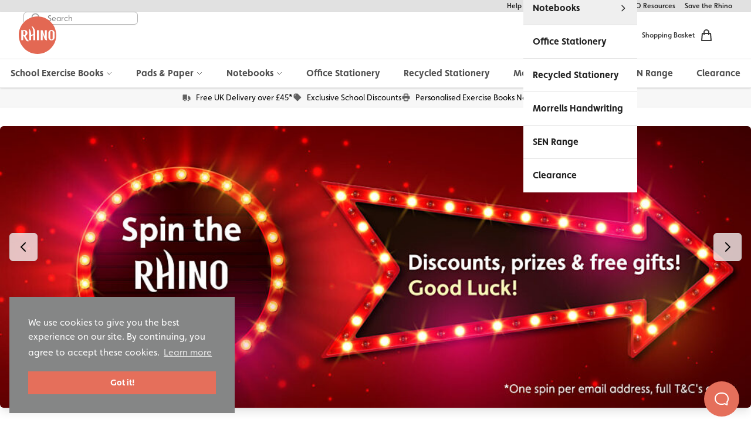

--- FILE ---
content_type: text/html; charset=UTF-8
request_url: https://rhinostationery.com/
body_size: 62239
content:
<!DOCTYPE html><html
class="fonts-loaded" lang="en" prefix="og: http://ogp.me/ns# fb: http://ogp.me/ns/fb#"><head><meta
charset="utf-8"><meta
name="viewport" content="width=device-width,minimum-scale=1"><link
rel="dns-prefetch" href=""><link
rel="preconnect" href="" crossorigin><script>(function(d){var config={kitId:'vka5kbm',scriptTimeout:3000,async:true},h=d.documentElement,t=setTimeout(function(){h.className=h.className.replace(/\bwf-loading\b/g,"")+" wf-inactive";},config.scriptTimeout),tk=d.createElement("script"),f=false,s=d.getElementsByTagName("script")[0],a;h.className+=" wf-loading";tk.src='https://use.typekit.net/'+config.kitId+'.js';tk.async=true;tk.onload=tk.onreadystatechange=function(){a=this.readyState;if(f||a&&a!="complete"&&a!="loaded")return;f=true;clearTimeout(t);try{Typekit.load(config)}catch(e){}};s.parentNode.insertBefore(tk,s)})(document);</script><link
href="https://rhinostationery.com/dist/css/main.css" rel="stylesheet"><meta
name="csrf-token-name" content="CRAFT_CSRF_TOKEN"><meta
name="csrf-token" content="msV_Pnq0myCve8ZQr-ZX77pXw5nU_hdznP7CXfx7WhGJLIDK2m1vMamOTgYMxaNU3w2nKZbTHIHUbvLqk61tNvCJrieJSmJn33XWh-IFCWk="><script>window.csrfToken='msV_Pnq0myCve8ZQr\u002DZX77pXw5nU_hdznP7CXfx7WhGJLIDK2m1vMamOTgYMxaNU3w2nKZbTHIHUbvLqk61tNvCJrieJSmJn33XWh\u002DIFCWk\u003D';window.csrfTokenName='CRAFT_CSRF_TOKEN';window.isLoggedIn=false;</script><script src="https://cdnjs.cloudflare.com/polyfill/v3/polyfill.min.js" defer async></script><style>body:not(.user-is-tabbing) button:focus,body:not(.user-is-tabbing) input:focus,body:not(.user-is-tabbing) select:focus,body:not(.user-is-tabbing) textarea:focus{outline:none}</style><script>function handleFirstTab(e){if(e.keyCode===9){document.documentElement.classList.add('user-is-tabbing');window.removeEventListener('keydown',handleFirstTab);window.addEventListener('mousedown',handleMouseDownOnce);}}
function handleMouseDownOnce(){document.documentElement.classList.remove('user-is-tabbing');window.removeEventListener('mousedown',handleMouseDownOnce);window.addEventListener('keydown',handleFirstTab);}
window.addEventListener('keydown',handleFirstTab);</script><script>!function(e,t){"function"==typeof define&&define.amd?define(t):"object"==typeof exports?module.exports=t():e.Cookie=t()}(this,function(){"use strict";function e(t,n,o){return void 0===n?e.get(t):void(null===n?e.remove(t):e.set(t,n,o))}function t(e){return e.replace(/[.*+?^$|[\](){}\\-]/g,"\\$&")}function n(e){var t="";for(var n in e)if(e.hasOwnProperty(n)){if("expires"===n){var r=e[n];"object"!=typeof r&&(r+="number"==typeof r?"D":"",r=o(r)),e[n]=r.toUTCString()}if("secure"===n){if(!e[n])continue;t+=";"+n}t+=";"+n+"="+e[n]}return e.hasOwnProperty("path")||(t+=";path=/"),t}function o(e){var t=new Date,n=e.charAt(e.length-1),o=parseInt(e,10);switch(n){case"Y":t.setFullYear(t.getFullYear()+o);break;case"M":t.setMonth(t.getMonth()+o);break;case"D":t.setDate(t.getDate()+o);break;case"h":t.setHours(t.getHours()+o);break;case"m":t.setMinutes(t.getMinutes()+o);break;case"s":t.setSeconds(t.getSeconds()+o);break;default:t=new Date(e)}return t}return e.enabled=function(){var t,n="__test_key";return document.cookie=n+"=1",t=!!document.cookie,t&&e.remove(n),t},e.get=function(e,n){if("string"!=typeof e||!e)return null;e="(?:^|; )"+t(e)+"(?:=([^;]*?))?(?:;|$)";var o=new RegExp(e),r=o.exec(document.cookie);return null!==r?n?r[1]:decodeURIComponent(r[1]):null},e.getRaw=function(t){return e.get(t,!0)},e.set=function(e,t,o,r){o!==!0&&(r=o,o=!1),r=n(r?r:{});var u=e+"="+(o?t:encodeURIComponent(t))+r;document.cookie=u},e.setRaw=function(t,n,o){e.set(t,n,!0,o)},e.remove=function(t){e.set(t,"a",{expires:new Date})},e});</script><script>window.indexName="RHINO_PRODUCTS";window.querySuggestionsIndex="";window.algoliaReplicas=[{value:"RHINO_PRODUCTS_BY_PRICE_ASC",label:'Price low to high'},{value:"RHINO_PRODUCTS_BY_PRICE_DESC",label:'Price high to low'}];window.agoliaApplicationId="6N3TIN350F";window.algoliaSearchKey="077324377286c634caff3435be4fe4aa";window.productColours=[{"title":"Grey","color":"#706e6c","image":null},{"title":"Green","color":"#8fb348","image":null},{"title":"Orange","color":"#ce7939","image":null},{"title":"Purple","color":"#977dac","image":null},{"title":"Red","color":"#ce5850","image":null},{"title":"Light Green","color":"#9ab951","image":null},{"title":"Black","color":"#1f1e1a","image":null},{"title":"Light Blue","color":"#7994b5","image":null},{"title":"Yellow","color":"#d9b948","image":null},{"title":"Light Brown","color":"#c7ab82","image":null},{"title":"Assorted","color":null,"image":"https:\/\/images.rhinostationery.com\/products\/Group_Copy.png"},{"title":"Dark Blue","color":"#434e7c","image":null},{"title":"Blue","color":"#2595df","image":null},{"title":"Pink","color":"#cc767c","image":null},{"title":"Dark Green","color":"#62786b","image":null},{"title":"Buff","color":"#ae916f","image":null},{"title":"White","color":"#ffffff","image":null},{"title":"Cream","color":"#e6e1c3","image":null},{"title":"Pink | Purple | Blue | Green","color":null,"image":"https:\/\/images.rhinostationery.com\/products\/Group.png"},{"title":"Turquoise","color":"#6acfc9","image":null},{"title":"Charcoal","color":"#3e3b42","image":null},{"title":"Tan","color":"#97503a","image":null},{"title":"Gold","color":"#b59b54","image":null},{"title":"Silver","color":"#8b8a89","image":null},{"title":"Clear","color":null,"image":null},{"title":"Mixed","color":null,"image":null}];window.logoutUrl='https://rhinostationery.com/logout';window.stampedStoreUrl="143920";window.stampedPublicKey="pubkey-Ql52j90t9SC18xKx0K3S0VANy3376i";if(window.dataLayer!==undefined){window.dataLayer.push({algoliaUserToken:"guest"});}</script><style>[v-cloak]{display:none !important}@font-face{font-family:'Operator Mono';font-display:swap;src:url('/dist/fonts/OperatorMonoSSm-Book.eot');src:url('/dist/fonts/OperatorMonoSSm-Book.eot?#iefix') format('embedded-opentype'),url('/dist/fonts/OperatorMonoSSm-Book.woff2') format('woff2'),url('/dist/fonts/OperatorMonoSSm-Book.woff') format('woff'),url('/dist/fonts/OperatorMonoSSm-Book.ttf') format('truetype');font-weight:400;font-style:normal}</style><title>RHINO Stationery | High-Quality UK School Stationery | Office…</title>
<script>// gtag.js for gtm
window.dataLayer = window.dataLayer || [];
function gtag(){
dataLayer.push(arguments);
}

//dataLayer = [];
(function(w,d,s,l,i){w[l]=w[l]||[];w[l].push({'gtm.start':
new Date().getTime(),event:'gtm.js'});var f=d.getElementsByTagName(s)[0],
j=d.createElement(s),dl=l!='dataLayer'?'&l='+l:'';j.async=true;j.src=
'https://www.googletagmanager.com/gtm.js?id='+i+dl;f.parentNode.insertBefore(j,f);
})(window,document,'script','dataLayer','GTM-MBMDL5W');
</script>
<script>!function(f,b,e,v,n,t,s){if(f.fbq)return;n=f.fbq=function(){n.callMethod?
n.callMethod.apply(n,arguments):n.queue.push(arguments)};if(!f._fbq)f._fbq=n;
n.push=n;n.loaded=!0;n.version='2.0';n.queue=[];t=b.createElement(e);t.async=!0;
t.src=v;s=b.getElementsByTagName(e)[0];s.parentNode.insertBefore(t,s)}(window,
document,'script','https://connect.facebook.net/en_US/fbevents.js');
fbq('init', '926618014539978');
fbq('track', 'PageView');
</script><meta name="generator" content="SEOmatic">
<meta name="keywords" content="homepage">
<meta name="description" content="High-quality exercise books, handwriting, &amp; school stationery for the classroom to improve learning. Shop office paper supplies; notebooks, notepads, books">
<meta name="referrer" content="no-referrer-when-downgrade">
<meta name="robots" content="all">
<meta content="en_GB" property="og:locale">
<meta content="RHINO Stationery" property="og:site_name">
<meta content="website" property="og:type">
<meta content="https://rhinostationery.com/" property="og:url">
<meta content="High-Quality UK School Stationery | Office Notebooks, Notepads &amp; Paper" property="og:title">
<meta content="High-quality exercise books, handwriting, &amp; school stationery for the classroom to improve learning. Shop office paper supplies; notebooks, notepads, books" property="og:description">
<meta content="https://images.rhinostationery.com/products/_1200x630_crop_center-center_82_none/Rhino-Education-HERO.jpg?mtime=1623238341" property="og:image">
<meta content="1200" property="og:image:width">
<meta content="630" property="og:image:height">
<meta content="Homepage" property="og:image:alt">
<meta name="twitter:card" content="summary_large_image">
<meta name="twitter:site" content="@rhinostationery">
<meta name="twitter:creator" content="@rhinostationery">
<meta name="twitter:title" content="High-Quality UK School Stationery | Office Notebooks, Notepads &amp; Paper">
<meta name="twitter:description" content="High-quality exercise books, handwriting, &amp; school stationery for the classroom to improve learning. Shop office paper supplies; notebooks, notepads, books">
<meta name="twitter:image" content="https://images.rhinostationery.com/products/_1200x630_crop_center-center_82_none/Rhino-Education-HERO.jpg?mtime=1623238341">
<meta name="twitter:image:width" content="800">
<meta name="twitter:image:height" content="418">
<meta name="twitter:image:alt" content="Homepage">
<meta name="google-site-verification" content="193Xj1ZIanQOUSZ8X6NbnmQ2-g1PRXeBLFYQBf2XJDw">
<link href="https://rhinostationery.com/" rel="canonical">
<link href="https://rhinostationery.com/" rel="home">
<link type="text/plain" href="https://rhinostationery.com/humans.txt" rel="author"></head><body><noscript><iframe src="https://www.googletagmanager.com/ns.html?id=GTM-MBMDL5W"
height="0" width="0" style="display:none;visibility:hidden"></iframe></noscript>

<noscript><img height="1" width="1" style="display:none"
src="https://www.facebook.com/tr?id=926618014539978&ev=PageView&noscript=1" /></noscript>
<div><div
id="content-container"><div
class="bg-gray-100 text-gray-900 py-1 relative z-40"><div
class="max-w-7xl mx-auto px-2 sm:px-4 lg:px-8"><div
class="flex justify-center lg:justify-between"><div
class="flex"></div><nav
class="space-x-4 hidden lg:flex"><a
href="https://rhinostationery.com/contact" class="text-xs rounded-md inline-flex items-center  font-medium text-center leading-none hover:underline">
Help &amp; FAQs
</a><a
href="https://rhinostationery.com/pages/about-us" class="text-xs rounded-md inline-flex items-center  font-medium text-center leading-none hover:underline">
About Us
</a><a
href="https://rhinostationery.com/news" class="text-xs rounded-md inline-flex items-center  font-medium text-center leading-none hover:underline">
News
</a><a
href="https://rhinostationery.com/rhino-resources" class="text-xs rounded-md inline-flex items-center  font-medium text-center leading-none hover:underline">
RHINO Resources
</a><a
href="https://rhinostationery.com/pages/save-the-rhino" class="text-xs rounded-md inline-flex items-center  font-medium text-center leading-none hover:underline">
Save the Rhino
</a></nav></div></div></div><div
class="sticky top-0 left-0 right-0 z-50" x-data="header()"><header
class="bg-white shadow relative"><div
class="border-b border-gray-100 relative"><div
class="max-w-7xl mx-auto sm:px-4 lg:px-8"><div
class="relative md:h-20 flex justify-between flex-wrap "><div
class="relative z-10 px-2 flex lg:px-0 order-1 py-2"><div
class="flex-shrink-0 flex items-center"><a
href="/"><img
class="h-16 w-auto" src="/img/logo.svg" width="64" height="64" class="w-full" alt="Rhino Stationery"></a></div></div><div
class="relative flex items-center justify-center order-3 md:order-2 w-full  z-0  sm:absolute sm:inset-0 sm:w-auto sm:flex-1 sm:px-2"><div
class="w-full sm:max-w-xs md:max-w-sm lg:max-w-lg h-[42px]"><div
x-data="quickSearchComponent()"
x-init="triggerEl = $refs.trigger"
class="relative"
@keydown.escape.window="close"
><div><div
class="relative rounded-md shadow-sm"><div
class="absolute inset-y-0 left-0 pl-3 flex items-center pointer-events-none"><template
x-if="loading"><svg
class="animate-spin h-5 w-5 text-gray-400" xmlns="http://www.w3.org/2000/svg" fill="none" viewBox="0 0 24 24"><circle
class="opacity-25" cx="12" cy="12" r="10" stroke="currentColor" stroke-width="4"></circle><path
class="opacity-100" fill="currentColor" d="M4 12a8 8 0 018-8V0C5.373 0 0 5.373 0 12h4zm2 5.291A7.962 7.962 0 014 12H0c0 3.042 1.135 5.824 3 7.938l3-2.647z"></path></svg></template><template
x-if="!loading"><svg
class="h-5 w-5 text-gray-400" fill="none" stroke="currentColor" viewBox="0 0 24 24" xmlns="http://www.w3.org/2000/svg"><path
stroke-linecap="round" stroke-linejoin="round" stroke-width="2" d="M21 21l-6-6m2-5a7 7 0 11-14 0 7 7 0 0114 0z"></path></svg></template></div><input
x-ref="searchInput"
x-model="query"
@keydown.enter.prevent="submit"
type="text" name="query" autocomplete="off" id="quick-search-input"
placeholder="Search"
class="focus:ring-brand focus:border-brand block w-full pl-10 sm:text-sm border-0 border-t border-b sm:border border-gray-300 sm:rounded-md"
aria-autocomplete="list" aria-controls="quick-search-results" aria-expanded="false"/><div
class="absolute inset-y-0 right-0 pr-2 flex items-center"><button
x-show="query" x-cloak class="text-sm text-gray-400 hover:text-gray-700" @click.prevent="close" type="button">Clear</button></div></div></div><template
x-teleport="body"><div
x-cloak x-show="open" x-transition.opacity class="fixed inset-0 z-10 bg-gray-900/50" @click="close"></div></template><template
x-teleport="#info-header-portal"><div
x-cloak
x-show="open"
x-transition:enter="transition ease-out duration-200"
x-transition:enter-start="opacity-0 -translate-y-4"
x-transition:enter-end="opacity-100 translate-y-0"
x-transition:leave="transition ease-in duration-150"
x-transition:leave-start="opacity-100"
x-transition:leave-end="opacity-0 -translate-y-4"
class="absolute top-0 left-0 right-0 z-50 bg-white"
role="dialog" aria-modal="true" aria-labelledby="quick-search-label"
><div
class="px-4 sm:px-6 lg:px-8 py-4 max-h-[80vh] overflow-y-auto" id="quick-search-results"><template
x-if="hits().length"><div
class="pb-4"><div
class="my-3 md:my-4 flex flex-col md:flex-row md:items-center md:justify-between gap-2"><div
class="text-sm md:text-xl">Top results for <strong
x-text="`&quot;${query}&quot;`"></strong></div><div><a
:href="'/search?query=' + encodeURIComponent(results.query || query)" class="button button-lg w-full md:w-auto">View all&nbsp;<span
x-text="results.nbHits || hits().length"></span>&nbsp;results</a></div></div><ul
class="grid gap-4 grid-cols-2 lg:grid-cols-4" role="list"><template
x-for="(product, idx) in hits()" :key="product.objectID || idx"><a
x-data="productListItem(product)"
x-init="init()"
:href="url"
href="#"
@mouseenter="hovered = true"
@mouseleave="hovered = false"
class="block"
><figure
class="product-listing relative"><div
class="product-listing__view-details">
View Details</div><div
class="absolute top left-0 right-0 mb-1 mr-1 flex justify-end gap-2 z-10"><template
x-if="pricing.onSale && pricing.price && pricing.salePrice && discountPct > 0"><div
class="flex justify-center items-center w-16 h-16 rounded-full bg-red-500 text-white text-sm px-2 shadow-md font-bold text-center leading-none"><span
x-text="discountPct + '%\noff'"></span></div></template><template
x-for="badge in (badges || [])" :key="badge?.text"><div
class="flex justify-center items-center w-16 h-16 rounded-full bg-red-500 text-white text-sm px-2 shadow-md font-bold text-center leading-none"><span
x-text="badge.text"></span></div></template></div><div
class="absolute bottom-0 left-0 right-0 mb-1 mr-1 flex justify-end gap-2 z-10"
x-show="includeStationersWarrant"
style="display: none"><img
src="/img/warrant.png" class="w-16 h-16" alt=""></div><div
class="product-listing__images relative"><div
class="product-listing__images-wrapper"
x-show="images && images.length"
style="display: none"><img
class="lazyload product-listing__image product-listing__image--primary"
loading="lazy"
:src="images?.[0]?.thumbnail"
src=""
:data-src="images?.[0]?.src"
data-src=""
:data-srcset="images?.[0]?.srcset"
data-srcset=""
sizes="(min-width: 768px) 300px, 50vw"
width="300" height="300"
:alt="title"
alt=""
/><img
class="lazyload product-listing__image product-listing__image--alt"
:class="{'product-listing__image--alt-show': hovered}"
loading="lazy"
x-show="images && images.length > 1"
style="display: none"
:src="images?.[1]?.thumbnail"
src=""
:data-src="images?.[1]?.src"
data-src=""
:data-srcset="images?.[1]?.srcset"
data-srcset=""
sizes="(min-width: 768px) 300px, 50vw"
width="300" height="300"
:alt="title"
alt=""
/></div><div
class="w-full bg-gray-100 h-64 flex items-center justify-center text-gray-300"
x-show="!images || images.length === 0"
style="display: flex">
No Image</div><span
class="flex justify-center w-full absolute bottom-0"><span
class="bg-gray-500 rounded-lg bottom-0 inline-block px-4 text-center text-xs text-white w-auto"
x-show="!hasStock"
style="display: none">
Out of stock
</span></span></div><figcaption
class="product-listing__caption"><div
class="product-listing__details"><div
class="flex justify-center items-center mb-2 absolute top-0 left-0 right-0"
x-show="rating"
style="display: none"><template
x-for="i in 5" :key="i"><svg
class="w-4 h-4"
:class="i <= Number(rating) ? 'text-yellow-400' : 'text-gray-200'"
fill="currentColor" viewBox="0 0 20 20" xmlns="http://www.w3.org/2000/svg"><path
d="M9.049 2.927c.3-.921 1.603-.921 1.902 0l1.07 3.292a1 1 0 00.95.69h3.462c.969 0 1.371 1.24.588 1.81l-2.8 2.034a1 1 0 00-.364 1.118l1.07 3.292c.3.921-.755 1.688-1.54 1.118l-2.8-2.034a1 1 0 00-1.175 0l-2.8 2.034c-.784.57-1.838-.197-1.539-1.118l1.07-3.292a1 1 0 00-.364-1.118L2.98 8.72c-.783-.57-.38-1.81.588-1.81h3.461a1 1 0 00.951-.69l1.07-3.292z"></path></svg></template><span
class="leading-none text-gray-400 text-sm ml-1" x-show="ratingCount" x-text="'(' + ratingCount + ')'"></span></div><p
class="product-listing__title pt-6" x-text="title"></p><span
class="text-center text-blue-600 text-xs block"
x-show="pricing.hasTradePrice"
style="display: none;">Schools' Price</span><template
x-if="taxCategory === 'noVat'"><p
class="product-listing__price"><span
class="block text-gray-300 text-sm mb-1" x-show="pricing.onSale">
Was <span
class="line-through" x-text="pricing.formattedPrice"></span></span><span
class="block"><span
x-text="pricing.formattedActivePriceExVAT"></span><span
class="product-listing__price-tax">(no VAT)</span></span></p></template><template
x-if="taxCategory !== 'noVat'"><p
class="product-listing__price"><span
class="block text-gray-300 text-sm mb-1" x-show="pricing.onSale">
Was <span
class="line-through" x-text="pricing.formattedPrice"></span></span><span
class="block"><span
x-text="pricing.formattedActivePrice"></span><span
class="product-listing__price-tax">incl. VAT</span></span><span
class="block text-gray-400 text-xs"><span
x-text="pricing.formattedActivePriceExVAT"></span><span
class="product-listing__price-tax">ex VAT</span></span></p></template><div
class="flex space-x-1 justify-center items-center flex-wrap" x-show="displayColors && displayColors.length"><template
x-for="(color, i) in displayColors" :key="i"><span
class="border border-gray-200 w-4 h-4 rounded-full" :style="{'background': color}"></span></template><span
class="text-xs text-gray-600 leading-none" x-show="colors && colors.length > (displayColors?.length || 0)">
+ <span
x-text="colors.length - displayColors.length"></span> more
</span></div></div><div
class="product-listing__in-cart" x-show="inCart"><svg
width="20" height="20" viewBox="0 0 20 20" fill="none" class="mr-2" xmlns="http://www.w3.org/2000/svg"><path
fill-rule="evenodd" clip-rule="evenodd" d="M16.7071 5.29289C17.0976 5.68342 17.0976 6.31658 16.7071 6.70711L8.70711 14.7071C8.31658 15.0976 7.68342 15.0976 7.29289 14.7071L3.29289 10.7071C2.90237 10.3166 2.90237 9.68342 3.29289 9.29289C3.68342 8.90237 4.31658 8.90237 4.70711 9.29289L8 12.5858L15.2929 5.29289C15.6834 4.90237 16.3166 4.90237 16.7071 5.29289Z" fill="currentColor"/></svg>
Added to Basket</div><div
class="product-listing__cart" x-show="!inCart && variantsCount === 1 && isAvailable"><form
method="post" action="/actions/commerce/cart/update-cart"><input
type="hidden" name="CRAFT_CSRF_TOKEN" value="msV_Pnq0myCve8ZQr-ZX77pXw5nU_hdznP7CXfx7WhGJLIDK2m1vMamOTgYMxaNU3w2nKZbTHIHUbvLqk61tNvCJrieJSmJn33XWh-IFCWk="><input
type="hidden" name="purchasableId" :value="activeVariant?.id || defaultVariantId" value=""><button
type="submit" class="inline-block py-1 px-4 border rounded border-gray-100 text-sm text-gray-800">
Add to Cart
</button></form></div><div
class="product-listing__cart" x-show="!inCart && hasVariants"><span
class="inline-block py-1 px-4 border rounded border-gray-100 text-sm text-gray-800">View Options</span></div></figcaption></figure></a></template></ul></div></template><template
x-if="!loading && query && !hits().length"><p
class="py-6 text-sm text-gray-500">No results for <strong
x-text="`&quot;${query}&quot;`"></strong></p></template><template
x-if="error"><p
class="py-4 text-sm text-red-600" x-text="error"></p></template></div></div></template></div></div></div><div
class=" lg:relative lg:z-10 lg:ml-4 flex items-center order-2 md:order-3"><span
id="blitz-inject-1" class="blitz-inject" data-blitz-id="1" data-blitz-uri="/_dynamic_include_1552894772" data-blitz-params="" data-blitz-property=""></span><button
aria-label="Shopping Basket"
class="inline-flex items-center text-gray-800 inline-flex justify-center w-full rounded-md px-2 py-2 bg-white text-sm leading-5 font-medium text-gray-800 hover:text-gray-900 focus:outline-none focus:border-blue-300 focus:shadow-outline-blue active:bg-gray-50 active:text-gray-800 transition ease-in-out duration-150"
:class="{ 'text-brand': open }"
@click="$dispatch('open-cart')"><span
class="mr-2 text-xs hidden lg:inline-block ">
Shopping Basket
</span><span
class="relative" x-cloak><svg
class="w-6 h-6" fill="none" stroke="currentColor" viewBox="0 0 24 24" xmlns="http://www.w3.org/2000/svg"><path
stroke-linecap="round" stroke-linejoin="round" stroke-width="2" d="M16 11V7a4 4 0 00-8 0v4M5 9h14l1 12H4L5 9z"></path></svg><span
x-show="$store.cart.itemCount > 0" class="block absolute w-2 h-2 bg-brand top-0 right-0 rounded-full"></span></span></button><account-menu
class="ml-1 md:ml-3"></account-menu><cart-display
class="flex items-center ml-1 md:ml-3"></cart-display><button
class="block relative lg:hidden inline-flex justify-center w-full rounded-md px-2 py-2 bg-white text-sm leading-5 font-medium text-gray-700 hover:text-gray-900 focus:outline-none focus:border-blue-300 focus:shadow-outline-blue active:bg-gray-50 active:text-gray-800 transition ease-in-out duration-150" @click="open = true"><svg
class="w-6 h-6" fill="none" stroke="currentColor" viewBox="0 0 24 24" xmlns="http://www.w3.org/2000/svg"><path
stroke-linecap="round" stroke-linejoin="round" stroke-width="2" d="M4 8h16M4 16h16"></path></svg></button><div
class="fixed z-40 bg-black inset-0 bg-opacity-75  transition-all duration-300" :class="{ 'opacity-100 visible': open, 'opacity-0 invisible': !open }" x-on:click="open = false" x-cloak></div><div
class="fixed z-50 max-w-lg bg-gray-50 inset-0 flex flex-col transform transition-all duration-300 " :class="{ '-translate-x-full': !open, 'delay-300': open }" x-cloak><div
class="flex justify-end px-4 py-4 bg-white"><button
@click="open = false"><svg
class="w-6 h-6" fill="none" stroke="currentColor" viewBox="0 0 24 24" xmlns="http://www.w3.org/2000/svg"><path
stroke-linecap="round" stroke-linejoin="round" stroke-width="2" d="M6 18L18 6M6 6l12 12"></path></svg></button></div><div
class="w-full overflow-x-hidden overflow-y-auto relative flex-1"><div
class="bg-white"><div
x-data="{isVisible: false}"><button
class="flex justify-between items-center py-4 px-4 border-b border-gray-100 text-gray-900 block w-full  font-bold"
@click="isVisible = !isVisible"
>
School Exercise Books
<svg
class="w-4 h-4" fill="none" stroke="currentColor" viewBox="0 0 24 24" xmlns="http://www.w3.org/2000/svg"><path
stroke-linecap="round" stroke-linejoin="round" stroke-width="2" d="M9 5l7 7-7 7"></path></svg></button><div
x-show="isVisible"
class="absolute inset-0 bg-white overflow-auto"
x-transition:enter="transition ease-out duration-150 transform"
x-transition:enter-start="transform translate-x-full"
x-transition:enter-end="transform translate-x-0"
x-transition:leave="transition ease-in duration-150 transform"
x-transition:leave-start="transform translate-x-0"
x-transition:leave-end="transform translate-x-full"
><div><div
class="flex relative"><a
class="flex justify-end items-center py-4 px-4 border-b border-gray-100 text-gray-900 text-lg block w-full font-semibold"
href="https://rhinostationery.com/school-exercise-books"
>
See all School Exercise Books
<svg
xmlns="http://www.w3.org/2000/svg" fill="none" viewBox="0 0 24 24" stroke-width="1.5" stroke="currentColor" class="w-5 h-5 ml-1"><path
stroke-linecap="round" stroke-linejoin="round" d="M11.25 4.5l7.5 7.5-7.5 7.5m-6-15l7.5 7.5-7.5 7.5" /></svg></a><button
class="absolute top-0 left-0 bottom-0 ml-2 flex items-center text-sm" @click="isVisible = false"><svg
class="w-6 h-6 mr-1" fill="none" stroke="currentColor" viewBox="0 0 24 24" xmlns="http://www.w3.org/2000/svg"><path
stroke-linecap="round" stroke-linejoin="round" stroke-width="2" d="M15 19l-7-7 7-7"></path></svg>
Back
</button></div><div><div
x-data="{ open: false}"><button
@click="open = !open" class="flex justify-between items-center py-4 px-4 border-b border-gray-100 text-gray-900 block w-full font-medium" :class="{ 'bg-brand text-white': open }">
Size
<svg
class="w-4 h-4" fill="none" stroke="currentColor" viewBox="0 0 24 24" xmlns="http://www.w3.org/2000/svg" :class="{ 'transform rotate-180': open }"><path
stroke-linecap="round" stroke-linejoin="round" stroke-width="2" d="M19 9l-7 7-7-7"></path></svg></button><div
x-show="open" class="flex flex-col justify-center bg-gray-50"><a
class="flex justify-between items-center py-4 pl-7 pr-4 border-b border-gray-100 text-gray-900 block w-full font-medium" href="https://rhinostationery.com/school-exercise-books/a4-exercise-books">A4</a><a
class="flex justify-between items-center py-4 pl-7 pr-4 border-b border-gray-100 text-gray-900 block w-full font-medium" href="https://rhinostationery.com/school-exercise-books/a4-plus-exercise-books">A4+ (13 x 9&quot;)</a><a
class="flex justify-between items-center py-4 pl-7 pr-4 border-b border-gray-100 text-gray-900 block w-full font-medium" href="https://rhinostationery.com/school-exercise-books/a5-9x7-exercise-books">A5 &amp; A5+ (9 x 7&quot;)</a><a
class="flex justify-between items-center py-4 pl-7 pr-4 border-b border-gray-100 text-gray-900 block w-full font-medium" href="https://rhinostationery.com/school-exercise-books/8-x-6-5-200-x-165">8 x 6.5&quot;</a><a
class="flex justify-between items-center py-4 pl-7 pr-4 border-b border-gray-100 text-gray-900 block w-full font-medium" href="https://rhinostationery.com/school-exercise-books/other-sizes">Other Sizes</a></div></div></div><div><div
x-data="{ open: false}"><button
@click="open = !open" class="flex justify-between items-center py-4 px-4 border-b border-gray-100 text-gray-900 block w-full font-medium" :class="{ 'bg-brand text-white': open }">
Ruling
<svg
class="w-4 h-4" fill="none" stroke="currentColor" viewBox="0 0 24 24" xmlns="http://www.w3.org/2000/svg" :class="{ 'transform rotate-180': open }"><path
stroke-linecap="round" stroke-linejoin="round" stroke-width="2" d="M19 9l-7 7-7-7"></path></svg></button><div
x-show="open" class="flex flex-col justify-center bg-gray-50"><a
class="flex justify-between items-center py-4 pl-7 pr-4 border-b border-gray-100 text-gray-900 block w-full font-medium" href="https://rhinostationery.com/school-exercise-books/lined-plain-alternate-pages">Alternate Page</a><a
class="flex justify-between items-center py-4 pl-7 pr-4 border-b border-gray-100 text-gray-900 block w-full font-medium" href="https://rhinostationery.com/school-exercise-books/blank">Blank</a><a
class="flex justify-between items-center py-4 pl-7 pr-4 border-b border-gray-100 text-gray-900 block w-full font-medium" href="https://rhinostationery.com/school-exercise-books/cornell">Cornell</a><a
class="flex justify-between items-center py-4 pl-7 pr-4 border-b border-gray-100 text-gray-900 block w-full font-medium" href="https://rhinostationery.com/school-exercise-books/graph">Graph</a><a
class="flex justify-between items-center py-4 pl-7 pr-4 border-b border-gray-100 text-gray-900 block w-full font-medium" href="https://rhinostationery.com/school-exercise-books/lined-exercise-books">Lined</a><a
class="flex justify-between items-center py-4 pl-7 pr-4 border-b border-gray-100 text-gray-900 block w-full font-medium" href="https://rhinostationery.com/school-exercise-books/split-page-exercise-books">Split Page</a><a
class="flex justify-between items-center py-4 pl-7 pr-4 border-b border-gray-100 text-gray-900 block w-full font-medium" href="https://rhinostationery.com/school-exercise-books/squared">Squared</a></div></div></div><div><div
x-data="{ open: false}"><button
@click="open = !open" class="flex justify-between items-center py-4 px-4 border-b border-gray-100 text-gray-900 block w-full font-medium" :class="{ 'bg-brand text-white': open }">
Usage
<svg
class="w-4 h-4" fill="none" stroke="currentColor" viewBox="0 0 24 24" xmlns="http://www.w3.org/2000/svg" :class="{ 'transform rotate-180': open }"><path
stroke-linecap="round" stroke-linejoin="round" stroke-width="2" d="M19 9l-7 7-7-7"></path></svg></button><div
x-show="open" class="flex flex-col justify-center bg-gray-50"><a
class="flex justify-between items-center py-4 pl-7 pr-4 border-b border-gray-100 text-gray-900 block w-full font-medium" href="https://rhinostationery.com/school-exercise-books/diaries-record-books">Diaries &amp; Records</a><a
class="flex justify-between items-center py-4 pl-7 pr-4 border-b border-gray-100 text-gray-900 block w-full font-medium" href="https://rhinostationery.com/school-exercise-books/handwriting">Handwriting</a><a
class="flex justify-between items-center py-4 pl-7 pr-4 border-b border-gray-100 text-gray-900 block w-full font-medium" href="https://rhinostationery.com/school-exercise-books/maths-exercise-books">Maths Exercise Books</a><a
class="flex justify-between items-center py-4 pl-7 pr-4 border-b border-gray-100 text-gray-900 block w-full font-medium" href="https://rhinostationery.com/school-exercise-books/science-books">Science</a><a
class="flex justify-between items-center py-4 pl-7 pr-4 border-b border-gray-100 text-gray-900 block w-full font-medium" href="https://rhinostationery.com/school-exercise-books/scrapbooks-project-books">Scrapbooks &amp; Project Books</a><a
class="flex justify-between items-center py-4 pl-7 pr-4 border-b border-gray-100 text-gray-900 block w-full font-medium" href="https://rhinostationery.com/school-exercise-books/spelling-vocabulary-exercise-books">Spelling &amp; Vocabulary Books</a><a
class="flex justify-between items-center py-4 pl-7 pr-4 border-b border-gray-100 text-gray-900 block w-full font-medium" href="https://rhinostationery.com/school-exercise-books/sen-tinted">Tinted Exercise Books</a><a
class="flex justify-between items-center py-4 pl-7 pr-4 border-b border-gray-100 text-gray-900 block w-full font-medium" href="https://rhinostationery.com/school-exercise-books/personalised-school-exercise-books">Personalised School Exercise Books</a></div></div></div></div></div></div><div
x-data="{isVisible: false}"><button
class="flex justify-between items-center py-4 px-4 border-b border-gray-100 text-gray-900 block w-full  font-bold"
@click="isVisible = !isVisible"
>
Pads &amp; Paper
<svg
class="w-4 h-4" fill="none" stroke="currentColor" viewBox="0 0 24 24" xmlns="http://www.w3.org/2000/svg"><path
stroke-linecap="round" stroke-linejoin="round" stroke-width="2" d="M9 5l7 7-7 7"></path></svg></button><div
x-show="isVisible"
class="absolute inset-0 bg-white overflow-auto"
x-transition:enter="transition ease-out duration-150 transform"
x-transition:enter-start="transform translate-x-full"
x-transition:enter-end="transform translate-x-0"
x-transition:leave="transition ease-in duration-150 transform"
x-transition:leave-start="transform translate-x-0"
x-transition:leave-end="transform translate-x-full"
><div><div
class="flex relative"><a
class="flex justify-end items-center py-4 px-4 border-b border-gray-100 text-gray-900 text-lg block w-full font-semibold"
href="https://rhinostationery.com/pads-paper"
>
See all Pads &amp; Paper
<svg
xmlns="http://www.w3.org/2000/svg" fill="none" viewBox="0 0 24 24" stroke-width="1.5" stroke="currentColor" class="w-5 h-5 ml-1"><path
stroke-linecap="round" stroke-linejoin="round" d="M11.25 4.5l7.5 7.5-7.5 7.5m-6-15l7.5 7.5-7.5 7.5" /></svg></a><button
class="absolute top-0 left-0 bottom-0 ml-2 flex items-center text-sm" @click="isVisible = false"><svg
class="w-6 h-6 mr-1" fill="none" stroke="currentColor" viewBox="0 0 24 24" xmlns="http://www.w3.org/2000/svg"><path
stroke-linecap="round" stroke-linejoin="round" stroke-width="2" d="M15 19l-7-7 7-7"></path></svg>
Back
</button></div><div><div
x-data="{ open: false}"><button
@click="open = !open" class="flex justify-between items-center py-4 px-4 border-b border-gray-100 text-gray-900 block w-full font-medium" :class="{ 'bg-brand text-white': open }">
Pads
<svg
class="w-4 h-4" fill="none" stroke="currentColor" viewBox="0 0 24 24" xmlns="http://www.w3.org/2000/svg" :class="{ 'transform rotate-180': open }"><path
stroke-linecap="round" stroke-linejoin="round" stroke-width="2" d="M19 9l-7 7-7-7"></path></svg></button><div
x-show="open" class="flex flex-col justify-center bg-gray-50"><a
class="flex justify-between items-center py-4 pl-7 pr-4 border-b border-gray-100 text-gray-900 block w-full font-medium" href="https://rhinostationery.com/pads-paper/desk-pads">Desk Pads</a><a
class="flex justify-between items-center py-4 pl-7 pr-4 border-b border-gray-100 text-gray-900 block w-full font-medium" href="https://rhinostationery.com/pads-paper/flip-chart-pads">Flip Charts</a><a
class="flex justify-between items-center py-4 pl-7 pr-4 border-b border-gray-100 text-gray-900 block w-full font-medium" href="https://rhinostationery.com/pads-paper/memo-pads">Memo Pads</a><a
class="flex justify-between items-center py-4 pl-7 pr-4 border-b border-gray-100 text-gray-900 block w-full font-medium" href="https://rhinostationery.com/pads-paper/refill-pads">Refill Pads</a></div></div></div><div><div
x-data="{ open: false}"><button
@click="open = !open" class="flex justify-between items-center py-4 px-4 border-b border-gray-100 text-gray-900 block w-full font-medium" :class="{ 'bg-brand text-white': open }">
Paper
<svg
class="w-4 h-4" fill="none" stroke="currentColor" viewBox="0 0 24 24" xmlns="http://www.w3.org/2000/svg" :class="{ 'transform rotate-180': open }"><path
stroke-linecap="round" stroke-linejoin="round" stroke-width="2" d="M19 9l-7 7-7-7"></path></svg></button><div
x-show="open" class="flex flex-col justify-center bg-gray-50"><a
class="flex justify-between items-center py-4 pl-7 pr-4 border-b border-gray-100 text-gray-900 block w-full font-medium" href="https://rhinostationery.com/pads-paper/graph-paper">Graph Paper</a><a
class="flex justify-between items-center py-4 pl-7 pr-4 border-b border-gray-100 text-gray-900 block w-full font-medium" href="https://rhinostationery.com/pads-paper/lined-paper">Lined Exercise Paper</a><a
class="flex justify-between items-center py-4 pl-7 pr-4 border-b border-gray-100 text-gray-900 block w-full font-medium" href="https://rhinostationery.com/pads-paper/squared-paper">Squared Paper</a></div></div></div></div></div></div><div
x-data="{isVisible: false}"><button
class="flex justify-between items-center py-4 px-4 border-b border-gray-100 text-gray-900 block w-full  font-bold"
@click="isVisible = !isVisible"
>
Notebooks
<svg
class="w-4 h-4" fill="none" stroke="currentColor" viewBox="0 0 24 24" xmlns="http://www.w3.org/2000/svg"><path
stroke-linecap="round" stroke-linejoin="round" stroke-width="2" d="M9 5l7 7-7 7"></path></svg></button><div
x-show="isVisible"
class="absolute inset-0 bg-white overflow-auto"
x-transition:enter="transition ease-out duration-150 transform"
x-transition:enter-start="transform translate-x-full"
x-transition:enter-end="transform translate-x-0"
x-transition:leave="transition ease-in duration-150 transform"
x-transition:leave-start="transform translate-x-0"
x-transition:leave-end="transform translate-x-full"
><div><div
class="flex relative"><a
class="flex justify-end items-center py-4 px-4 border-b border-gray-100 text-gray-900 text-lg block w-full font-semibold"
href="https://rhinostationery.com/notebooks"
>
See all Notebooks
<svg
xmlns="http://www.w3.org/2000/svg" fill="none" viewBox="0 0 24 24" stroke-width="1.5" stroke="currentColor" class="w-5 h-5 ml-1"><path
stroke-linecap="round" stroke-linejoin="round" d="M11.25 4.5l7.5 7.5-7.5 7.5m-6-15l7.5 7.5-7.5 7.5" /></svg></a><button
class="absolute top-0 left-0 bottom-0 ml-2 flex items-center text-sm" @click="isVisible = false"><svg
class="w-6 h-6 mr-1" fill="none" stroke="currentColor" viewBox="0 0 24 24" xmlns="http://www.w3.org/2000/svg"><path
stroke-linecap="round" stroke-linejoin="round" stroke-width="2" d="M15 19l-7-7 7-7"></path></svg>
Back
</button></div><div><div
x-data="{ open: false}"><button
@click="open = !open" class="flex justify-between items-center py-4 px-4 border-b border-gray-100 text-gray-900 block w-full font-medium" :class="{ 'bg-brand text-white': open }">
Size
<svg
class="w-4 h-4" fill="none" stroke="currentColor" viewBox="0 0 24 24" xmlns="http://www.w3.org/2000/svg" :class="{ 'transform rotate-180': open }"><path
stroke-linecap="round" stroke-linejoin="round" stroke-width="2" d="M19 9l-7 7-7-7"></path></svg></button><div
x-show="open" class="flex flex-col justify-center bg-gray-50"><a
class="flex justify-between items-center py-4 pl-7 pr-4 border-b border-gray-100 text-gray-900 block w-full font-medium" href="https://rhinostationery.com/notebooks/a4-notebooks">A4 Notebooks</a><a
class="flex justify-between items-center py-4 pl-7 pr-4 border-b border-gray-100 text-gray-900 block w-full font-medium" href="https://rhinostationery.com/notebooks/a5-notebooks">A5</a><a
class="flex justify-between items-center py-4 pl-7 pr-4 border-b border-gray-100 text-gray-900 block w-full font-medium" href="https://rhinostationery.com/notebooks/a6-notebooks">A6</a></div></div></div><div><div
x-data="{ open: false}"><button
@click="open = !open" class="flex justify-between items-center py-4 px-4 border-b border-gray-100 text-gray-900 block w-full font-medium" :class="{ 'bg-brand text-white': open }">
Backing &amp; Binding
<svg
class="w-4 h-4" fill="none" stroke="currentColor" viewBox="0 0 24 24" xmlns="http://www.w3.org/2000/svg" :class="{ 'transform rotate-180': open }"><path
stroke-linecap="round" stroke-linejoin="round" stroke-width="2" d="M19 9l-7 7-7-7"></path></svg></button><div
x-show="open" class="flex flex-col justify-center bg-gray-50"><a
class="flex justify-between items-center py-4 pl-7 pr-4 border-b border-gray-100 text-gray-900 block w-full font-medium" href="https://rhinostationery.com/notebooks/hardback-notebooks">Hardback</a><a
class="flex justify-between items-center py-4 pl-7 pr-4 border-b border-gray-100 text-gray-900 block w-full font-medium" href="https://rhinostationery.com/notebooks/softback-notebooks">Softback</a><a
class="flex justify-between items-center py-4 pl-7 pr-4 border-b border-gray-100 text-gray-900 block w-full font-medium" href="https://rhinostationery.com/notebooks/casebound-notebooks">Casebound</a><a
class="flex justify-between items-center py-4 pl-7 pr-4 border-b border-gray-100 text-gray-900 block w-full font-medium" href="https://rhinostationery.com/notebooks/wirebound-notebooks">Wirebound</a></div></div></div><div><div
x-data="{ open: false}"><button
@click="open = !open" class="flex justify-between items-center py-4 px-4 border-b border-gray-100 text-gray-900 block w-full font-medium" :class="{ 'bg-brand text-white': open }">
Usage
<svg
class="w-4 h-4" fill="none" stroke="currentColor" viewBox="0 0 24 24" xmlns="http://www.w3.org/2000/svg" :class="{ 'transform rotate-180': open }"><path
stroke-linecap="round" stroke-linejoin="round" stroke-width="2" d="M19 9l-7 7-7-7"></path></svg></button><div
x-show="open" class="flex flex-col justify-center bg-gray-50"><a
class="flex justify-between items-center py-4 pl-7 pr-4 border-b border-gray-100 text-gray-900 block w-full font-medium" href="https://rhinostationery.com/notebooks/bookkeeping">Bookkeeping</a><a
class="flex justify-between items-center py-4 pl-7 pr-4 border-b border-gray-100 text-gray-900 block w-full font-medium" href="https://rhinostationery.com/notebooks/legal-notebooks">Legal</a><a
class="flex justify-between items-center py-4 pl-7 pr-4 border-b border-gray-100 text-gray-900 block w-full font-medium" href="https://rhinostationery.com/notebooks/shorthand-notebooks">Shorthand</a><a
class="flex justify-between items-center py-4 pl-7 pr-4 border-b border-gray-100 text-gray-900 block w-full font-medium" href="https://rhinostationery.com/notebooks/everyday-range">Everyday Range</a></div></div></div></div></div></div><div
x-data="{isVisible: false}"><a
href="https://rhinostationery.com/office-stationery" class="flex justify-between items-center py-4 px-4 border-b border-gray-100 text-gray-900 block w-full  font-bold">
Office Stationery
</a><div
x-show="isVisible"
class="absolute inset-0 bg-white overflow-auto"
x-transition:enter="transition ease-out duration-150 transform"
x-transition:enter-start="transform translate-x-full"
x-transition:enter-end="transform translate-x-0"
x-transition:leave="transition ease-in duration-150 transform"
x-transition:leave-start="transform translate-x-0"
x-transition:leave-end="transform translate-x-full"
><div><div
class="flex relative"><a
class="flex justify-end items-center py-4 px-4 border-b border-gray-100 text-gray-900 text-lg block w-full font-semibold"
href="https://rhinostationery.com/office-stationery"
>
See all Office Stationery
<svg
xmlns="http://www.w3.org/2000/svg" fill="none" viewBox="0 0 24 24" stroke-width="1.5" stroke="currentColor" class="w-5 h-5 ml-1"><path
stroke-linecap="round" stroke-linejoin="round" d="M11.25 4.5l7.5 7.5-7.5 7.5m-6-15l7.5 7.5-7.5 7.5" /></svg></a><button
class="absolute top-0 left-0 bottom-0 ml-2 flex items-center text-sm" @click="isVisible = false"><svg
class="w-6 h-6 mr-1" fill="none" stroke="currentColor" viewBox="0 0 24 24" xmlns="http://www.w3.org/2000/svg"><path
stroke-linecap="round" stroke-linejoin="round" stroke-width="2" d="M15 19l-7-7 7-7"></path></svg>
Back
</button></div></div></div></div><div
x-data="{isVisible: false}"><a
href="https://rhinostationery.com/recycled-stationery" class="flex justify-between items-center py-4 px-4 border-b border-gray-100 text-gray-900 block w-full  font-bold">
Recycled Stationery
</a><div
x-show="isVisible"
class="absolute inset-0 bg-white overflow-auto"
x-transition:enter="transition ease-out duration-150 transform"
x-transition:enter-start="transform translate-x-full"
x-transition:enter-end="transform translate-x-0"
x-transition:leave="transition ease-in duration-150 transform"
x-transition:leave-start="transform translate-x-0"
x-transition:leave-end="transform translate-x-full"
><div><div
class="flex relative"><a
class="flex justify-end items-center py-4 px-4 border-b border-gray-100 text-gray-900 text-lg block w-full font-semibold"
href="https://rhinostationery.com/recycled-stationery"
>
See all Recycled Stationery
<svg
xmlns="http://www.w3.org/2000/svg" fill="none" viewBox="0 0 24 24" stroke-width="1.5" stroke="currentColor" class="w-5 h-5 ml-1"><path
stroke-linecap="round" stroke-linejoin="round" d="M11.25 4.5l7.5 7.5-7.5 7.5m-6-15l7.5 7.5-7.5 7.5" /></svg></a><button
class="absolute top-0 left-0 bottom-0 ml-2 flex items-center text-sm" @click="isVisible = false"><svg
class="w-6 h-6 mr-1" fill="none" stroke="currentColor" viewBox="0 0 24 24" xmlns="http://www.w3.org/2000/svg"><path
stroke-linecap="round" stroke-linejoin="round" stroke-width="2" d="M15 19l-7-7 7-7"></path></svg>
Back
</button></div></div></div></div><div
x-data="{isVisible: false}"><a
href="https://rhinostationery.com/morrells-handwriting" class="flex justify-between items-center py-4 px-4 border-b border-gray-100 text-gray-900 block w-full  font-bold">
Morrells Handwriting
</a><div
x-show="isVisible"
class="absolute inset-0 bg-white overflow-auto"
x-transition:enter="transition ease-out duration-150 transform"
x-transition:enter-start="transform translate-x-full"
x-transition:enter-end="transform translate-x-0"
x-transition:leave="transition ease-in duration-150 transform"
x-transition:leave-start="transform translate-x-0"
x-transition:leave-end="transform translate-x-full"
><div><div
class="flex relative"><a
class="flex justify-end items-center py-4 px-4 border-b border-gray-100 text-gray-900 text-lg block w-full font-semibold"
href="https://rhinostationery.com/morrells-handwriting"
>
See all Morrells Handwriting
<svg
xmlns="http://www.w3.org/2000/svg" fill="none" viewBox="0 0 24 24" stroke-width="1.5" stroke="currentColor" class="w-5 h-5 ml-1"><path
stroke-linecap="round" stroke-linejoin="round" d="M11.25 4.5l7.5 7.5-7.5 7.5m-6-15l7.5 7.5-7.5 7.5" /></svg></a><button
class="absolute top-0 left-0 bottom-0 ml-2 flex items-center text-sm" @click="isVisible = false"><svg
class="w-6 h-6 mr-1" fill="none" stroke="currentColor" viewBox="0 0 24 24" xmlns="http://www.w3.org/2000/svg"><path
stroke-linecap="round" stroke-linejoin="round" stroke-width="2" d="M15 19l-7-7 7-7"></path></svg>
Back
</button></div></div></div></div><div
x-data="{isVisible: false}"><a
href="https://rhinostationery.com/sen-range" class="flex justify-between items-center py-4 px-4 border-b border-gray-100 text-gray-900 block w-full  font-bold">
SEN Range
</a><div
x-show="isVisible"
class="absolute inset-0 bg-white overflow-auto"
x-transition:enter="transition ease-out duration-150 transform"
x-transition:enter-start="transform translate-x-full"
x-transition:enter-end="transform translate-x-0"
x-transition:leave="transition ease-in duration-150 transform"
x-transition:leave-start="transform translate-x-0"
x-transition:leave-end="transform translate-x-full"
><div><div
class="flex relative"><a
class="flex justify-end items-center py-4 px-4 border-b border-gray-100 text-gray-900 text-lg block w-full font-semibold"
href="https://rhinostationery.com/sen-range"
>
See all SEN Range
<svg
xmlns="http://www.w3.org/2000/svg" fill="none" viewBox="0 0 24 24" stroke-width="1.5" stroke="currentColor" class="w-5 h-5 ml-1"><path
stroke-linecap="round" stroke-linejoin="round" d="M11.25 4.5l7.5 7.5-7.5 7.5m-6-15l7.5 7.5-7.5 7.5" /></svg></a><button
class="absolute top-0 left-0 bottom-0 ml-2 flex items-center text-sm" @click="isVisible = false"><svg
class="w-6 h-6 mr-1" fill="none" stroke="currentColor" viewBox="0 0 24 24" xmlns="http://www.w3.org/2000/svg"><path
stroke-linecap="round" stroke-linejoin="round" stroke-width="2" d="M15 19l-7-7 7-7"></path></svg>
Back
</button></div></div></div></div><div
x-data="{isVisible: false}"><a
href="https://rhinostationery.com/clearance" class="flex justify-between items-center py-4 px-4 border-b border-gray-100 text-gray-900 block w-full  font-bold">
Clearance
</a><div
x-show="isVisible"
class="absolute inset-0 bg-white overflow-auto"
x-transition:enter="transition ease-out duration-150 transform"
x-transition:enter-start="transform translate-x-full"
x-transition:enter-end="transform translate-x-0"
x-transition:leave="transition ease-in duration-150 transform"
x-transition:leave-start="transform translate-x-0"
x-transition:leave-end="transform translate-x-full"
><div><div
class="flex relative"><a
class="flex justify-end items-center py-4 px-4 border-b border-gray-100 text-gray-900 text-lg block w-full font-semibold"
href="https://rhinostationery.com/clearance"
>
See all Clearance
<svg
xmlns="http://www.w3.org/2000/svg" fill="none" viewBox="0 0 24 24" stroke-width="1.5" stroke="currentColor" class="w-5 h-5 ml-1"><path
stroke-linecap="round" stroke-linejoin="round" d="M11.25 4.5l7.5 7.5-7.5 7.5m-6-15l7.5 7.5-7.5 7.5" /></svg></a><button
class="absolute top-0 left-0 bottom-0 ml-2 flex items-center text-sm" @click="isVisible = false"><svg
class="w-6 h-6 mr-1" fill="none" stroke="currentColor" viewBox="0 0 24 24" xmlns="http://www.w3.org/2000/svg"><path
stroke-linecap="round" stroke-linejoin="round" stroke-width="2" d="M15 19l-7-7 7-7"></path></svg>
Back
</button></div></div></div></div></div></div></div></div></div></div><portal-target
v-cloak name="search-container" multiple></portal-target></div><div
class="border-b border-gray-100"><div
class="max-w-7xl mx-auto px-2 sm:px-4 lg:px-8 relative"><nav
class="hidden  lg:flex lg:space-x-2 justify-center" aria-label="Global"><div
class="group"><a
href="https://rhinostationery.com/school-exercise-books" class="xl:truncate text-gray-700 hover:bg-gray-50 group-hover:bg-gray-50 group-hover:text-gray-800 transition-all duration-150 py-4 px-4 inline-flex items-center text-base font-bold text-center leading-none">
School Exercise Books
<svg
class="w-3 h-3 ml-1" fill="none" stroke="currentColor" viewBox="0 0 24 24" xmlns="http://www.w3.org/2000/svg"><path
stroke-linecap="round" stroke-linejoin="round" stroke-width="2" d="M19 9l-7 7-7-7"></path></svg></a><div
class="invisible opacity-0 transform translate-y-4 duration-300 group-hover:translate-y-0 group-hover:opacity-100 group-hover:visible absolute bg-white left-1/2 -translate-x-1/2 w-full max-w-6xl shadow-lg border-t border-gray-100 px-8 py-6 flex space-x-16"><ul
class="flex space-x-16"><li><span
class="font-black mb-2 text-gray-500 text-sm uppercase tracking-wide">Size</span><ul
class="space-y-2 mt-2"><li><a
href="https://rhinostationery.com/school-exercise-books/a4-exercise-books" class="text-base text-gray-700 hover:text-gray-900 font-medium">A4</a></li><li><a
href="https://rhinostationery.com/school-exercise-books/a4-plus-exercise-books" class="text-base text-gray-700 hover:text-gray-900 font-medium">A4+ (13 x 9&quot;)</a></li><li><a
href="https://rhinostationery.com/school-exercise-books/a5-9x7-exercise-books" class="text-base text-gray-700 hover:text-gray-900 font-medium">A5 &amp; A5+ (9 x 7&quot;)</a></li><li><a
href="https://rhinostationery.com/school-exercise-books/8-x-6-5-200-x-165" class="text-base text-gray-700 hover:text-gray-900 font-medium">8 x 6.5&quot;</a></li><li><a
href="https://rhinostationery.com/school-exercise-books/other-sizes" class="text-base text-gray-700 hover:text-gray-900 font-medium">Other Sizes</a></li></ul></li><li><span
class="font-black mb-2 text-gray-500 text-sm uppercase tracking-wide">Ruling</span><ul
class="space-y-2 mt-2"><li><a
href="https://rhinostationery.com/school-exercise-books/lined-plain-alternate-pages" class="text-base text-gray-700 hover:text-gray-900 font-medium">Alternate Page</a></li><li><a
href="https://rhinostationery.com/school-exercise-books/blank" class="text-base text-gray-700 hover:text-gray-900 font-medium">Blank</a></li><li><a
href="https://rhinostationery.com/school-exercise-books/cornell" class="text-base text-gray-700 hover:text-gray-900 font-medium">Cornell</a></li><li><a
href="https://rhinostationery.com/school-exercise-books/graph" class="text-base text-gray-700 hover:text-gray-900 font-medium">Graph</a></li><li><a
href="https://rhinostationery.com/school-exercise-books/lined-exercise-books" class="text-base text-gray-700 hover:text-gray-900 font-medium">Lined</a></li><li><a
href="https://rhinostationery.com/school-exercise-books/split-page-exercise-books" class="text-base text-gray-700 hover:text-gray-900 font-medium">Split Page</a></li><li><a
href="https://rhinostationery.com/school-exercise-books/squared" class="text-base text-gray-700 hover:text-gray-900 font-medium">Squared</a></li></ul></li><li><span
class="font-black mb-2 text-gray-500 text-sm uppercase tracking-wide">Usage</span><ul
class="space-y-2 mt-2"><li><a
href="https://rhinostationery.com/school-exercise-books/diaries-record-books" class="text-base text-gray-700 hover:text-gray-900 font-medium">Diaries &amp; Records</a></li><li><a
href="https://rhinostationery.com/school-exercise-books/handwriting" class="text-base text-gray-700 hover:text-gray-900 font-medium">Handwriting</a></li><li><a
href="https://rhinostationery.com/school-exercise-books/maths-exercise-books" class="text-base text-gray-700 hover:text-gray-900 font-medium">Maths Exercise Books</a></li><li><a
href="https://rhinostationery.com/school-exercise-books/science-books" class="text-base text-gray-700 hover:text-gray-900 font-medium">Science</a></li><li><a
href="https://rhinostationery.com/school-exercise-books/scrapbooks-project-books" class="text-base text-gray-700 hover:text-gray-900 font-medium">Scrapbooks &amp; Project Books</a></li><li><a
href="https://rhinostationery.com/school-exercise-books/spelling-vocabulary-exercise-books" class="text-base text-gray-700 hover:text-gray-900 font-medium">Spelling &amp; Vocabulary Books</a></li><li><a
href="https://rhinostationery.com/school-exercise-books/sen-tinted" class="text-base text-gray-700 hover:text-gray-900 font-medium">Tinted Exercise Books</a></li><li><a
href="https://rhinostationery.com/school-exercise-books/personalised-school-exercise-books" class="text-base text-gray-700 hover:text-gray-900 font-medium">Personalised School Exercise Books</a></li></ul></li></ul><div
class="flex-1 flex justify-end"><div
class="w-full max-w-md"><div
class="aspect-w-16 aspect-h-9 "><img
src="data:image/svg+xml,%3Csvg%20xmlns=%27http://www.w3.org/2000/svg%27%20width=%27500%27%20height=%27375%27%20style=%27background:%23CCC%27%20/%3E"
data-src="https://images.rhinostationery.com/site/_500x375_crop_center-center_82_line/Exercise-books-HERO.jpg"
data-srcset="https://images.rhinostationery.com/site/_500x375_crop_center-center_82_line/Exercise-books-HERO.jpg 500w"
class="w-full h-full object-cover lazyload"
width="500"
height="375"
alt="School Exercise Books"/></div></div></div></div></div><div
class="group"><a
href="https://rhinostationery.com/pads-paper" class="xl:truncate text-gray-700 hover:bg-gray-50 group-hover:bg-gray-50 group-hover:text-gray-800 transition-all duration-150 py-4 px-4 inline-flex items-center text-base font-bold text-center leading-none">
Pads &amp; Paper
<svg
class="w-3 h-3 ml-1" fill="none" stroke="currentColor" viewBox="0 0 24 24" xmlns="http://www.w3.org/2000/svg"><path
stroke-linecap="round" stroke-linejoin="round" stroke-width="2" d="M19 9l-7 7-7-7"></path></svg></a><div
class="invisible opacity-0 transform translate-y-4 duration-300 group-hover:translate-y-0 group-hover:opacity-100 group-hover:visible absolute bg-white left-1/2 -translate-x-1/2 w-full max-w-6xl shadow-lg border-t border-gray-100 px-8 py-6 flex space-x-16"><ul
class="flex space-x-16"><li><span
class="font-black mb-2 text-gray-500 text-sm uppercase tracking-wide">Pads</span><ul
class="space-y-2 mt-2"><li><a
href="https://rhinostationery.com/pads-paper/desk-pads" class="text-base text-gray-700 hover:text-gray-900 font-medium">Desk Pads</a></li><li><a
href="https://rhinostationery.com/pads-paper/flip-chart-pads" class="text-base text-gray-700 hover:text-gray-900 font-medium">Flip Charts</a></li><li><a
href="https://rhinostationery.com/pads-paper/memo-pads" class="text-base text-gray-700 hover:text-gray-900 font-medium">Memo Pads</a></li><li><a
href="https://rhinostationery.com/pads-paper/refill-pads" class="text-base text-gray-700 hover:text-gray-900 font-medium">Refill Pads</a></li></ul></li><li><span
class="font-black mb-2 text-gray-500 text-sm uppercase tracking-wide">Paper</span><ul
class="space-y-2 mt-2"><li><a
href="https://rhinostationery.com/pads-paper/graph-paper" class="text-base text-gray-700 hover:text-gray-900 font-medium">Graph Paper</a></li><li><a
href="https://rhinostationery.com/pads-paper/lined-paper" class="text-base text-gray-700 hover:text-gray-900 font-medium">Lined Exercise Paper</a></li><li><a
href="https://rhinostationery.com/pads-paper/squared-paper" class="text-base text-gray-700 hover:text-gray-900 font-medium">Squared Paper</a></li></ul></li></ul><div
class="flex-1 flex justify-end"><div
class="w-full max-w-md"><div
class="aspect-w-16 aspect-h-9 "><img
src="data:image/svg+xml,%3Csvg%20xmlns=%27http://www.w3.org/2000/svg%27%20width=%27500%27%20height=%27375%27%20style=%27background:%23CCC%27%20/%3E"
data-src="https://images.rhinostationery.com/site/_500x375_crop_center-center_82_line/Looseleaf-Paper-Squared-Unpunched-Lifestyle-1-SQ-LR.jpg"
data-srcset="https://images.rhinostationery.com/site/_500x375_crop_center-center_82_line/Looseleaf-Paper-Squared-Unpunched-Lifestyle-1-SQ-LR.jpg 500w"
class="w-full h-full object-cover lazyload"
width="500"
height="375"
alt="Pads &amp; Paper"/></div></div></div></div></div><div
class="group"><a
href="https://rhinostationery.com/notebooks" class="xl:truncate text-gray-700 hover:bg-gray-50 group-hover:bg-gray-50 group-hover:text-gray-800 transition-all duration-150 py-4 px-4 inline-flex items-center text-base font-bold text-center leading-none">
Notebooks
<svg
class="w-3 h-3 ml-1" fill="none" stroke="currentColor" viewBox="0 0 24 24" xmlns="http://www.w3.org/2000/svg"><path
stroke-linecap="round" stroke-linejoin="round" stroke-width="2" d="M19 9l-7 7-7-7"></path></svg></a><div
class="invisible opacity-0 transform translate-y-4 duration-300 group-hover:translate-y-0 group-hover:opacity-100 group-hover:visible absolute bg-white left-1/2 -translate-x-1/2 w-full max-w-6xl shadow-lg border-t border-gray-100 px-8 py-6 flex space-x-16"><ul
class="flex space-x-16"><li><span
class="font-black mb-2 text-gray-500 text-sm uppercase tracking-wide">Size</span><ul
class="space-y-2 mt-2"><li><a
href="https://rhinostationery.com/notebooks/a4-notebooks" class="text-base text-gray-700 hover:text-gray-900 font-medium">A4 Notebooks</a></li><li><a
href="https://rhinostationery.com/notebooks/a5-notebooks" class="text-base text-gray-700 hover:text-gray-900 font-medium">A5</a></li><li><a
href="https://rhinostationery.com/notebooks/a6-notebooks" class="text-base text-gray-700 hover:text-gray-900 font-medium">A6</a></li></ul></li><li><span
class="font-black mb-2 text-gray-500 text-sm uppercase tracking-wide">Backing &amp; Binding</span><ul
class="space-y-2 mt-2"><li><a
href="https://rhinostationery.com/notebooks/hardback-notebooks" class="text-base text-gray-700 hover:text-gray-900 font-medium">Hardback</a></li><li><a
href="https://rhinostationery.com/notebooks/softback-notebooks" class="text-base text-gray-700 hover:text-gray-900 font-medium">Softback</a></li><li><a
href="https://rhinostationery.com/notebooks/casebound-notebooks" class="text-base text-gray-700 hover:text-gray-900 font-medium">Casebound</a></li><li><a
href="https://rhinostationery.com/notebooks/wirebound-notebooks" class="text-base text-gray-700 hover:text-gray-900 font-medium">Wirebound</a></li></ul></li><li><span
class="font-black mb-2 text-gray-500 text-sm uppercase tracking-wide">Usage</span><ul
class="space-y-2 mt-2"><li><a
href="https://rhinostationery.com/notebooks/bookkeeping" class="text-base text-gray-700 hover:text-gray-900 font-medium">Bookkeeping</a></li><li><a
href="https://rhinostationery.com/notebooks/legal-notebooks" class="text-base text-gray-700 hover:text-gray-900 font-medium">Legal</a></li><li><a
href="https://rhinostationery.com/notebooks/shorthand-notebooks" class="text-base text-gray-700 hover:text-gray-900 font-medium">Shorthand</a></li><li><a
href="https://rhinostationery.com/notebooks/everyday-range" class="text-base text-gray-700 hover:text-gray-900 font-medium">Everyday Range</a></li></ul></li></ul><div
class="flex-1 flex justify-end"><div
class="w-full max-w-md"><div
class="aspect-w-16 aspect-h-9 "><img
src="data:image/svg+xml,%3Csvg%20xmlns=%27http://www.w3.org/2000/svg%27%20width=%27500%27%20height=%27375%27%20style=%27background:%23CCC%27%20/%3E"
data-src="https://images.rhinostationery.com/products/_500x375_crop_center-center_82_line/Premium-Education-edited.jpg"
data-srcset="https://images.rhinostationery.com/products/_500x375_crop_center-center_82_line/Premium-Education-edited.jpg 500w"
class="w-full h-full object-cover lazyload"
width="500"
height="375"
alt="Notebooks"/></div></div></div></div></div><div
class="group"><a
href="https://rhinostationery.com/office-stationery" class="xl:truncate text-gray-700 hover:bg-gray-50 group-hover:bg-gray-50 group-hover:text-gray-800 transition-all duration-150 py-4 px-4 inline-flex items-center text-base font-bold text-center leading-none">
Office Stationery
</a></div><div
class="group"><a
href="https://rhinostationery.com/recycled-stationery" class="xl:truncate text-gray-700 hover:bg-gray-50 group-hover:bg-gray-50 group-hover:text-gray-800 transition-all duration-150 py-4 px-4 inline-flex items-center text-base font-bold text-center leading-none">
Recycled Stationery
</a></div><div
class="group"><a
href="https://rhinostationery.com/morrells-handwriting" class="xl:truncate text-gray-700 hover:bg-gray-50 group-hover:bg-gray-50 group-hover:text-gray-800 transition-all duration-150 py-4 px-4 inline-flex items-center text-base font-bold text-center leading-none">
Morrells Handwriting
</a></div><div
class="group"><a
href="https://rhinostationery.com/sen-range" class="xl:truncate text-gray-700 hover:bg-gray-50 group-hover:bg-gray-50 group-hover:text-gray-800 transition-all duration-150 py-4 px-4 inline-flex items-center text-base font-bold text-center leading-none">
SEN Range
</a></div><div
class="group"><a
href="https://rhinostationery.com/clearance" class="xl:truncate text-gray-700 hover:bg-gray-50 group-hover:bg-gray-50 group-hover:text-gray-800 transition-all duration-150 py-4 px-4 inline-flex items-center text-base font-bold text-center leading-none">
Clearance
</a></div></nav></div></div><div
id="info-header-portal" class="relative"></div></header><portal-target
v-cloak name="virtual-container" multiple></portal-target></div><div
x-data="cartDrawer()" x-on:open-cart.window="openDrawer()" x-on:close-cart.window="close()"
x-cloak
:class="{ 'pointer-events-none': !open }" class="fixed inset-0 z-50"><div
x-cloak x-show="open" x-on:click="close()" x-transition.opacity.duration.300ms
class="absolute inset-0 bg-black/20 backdrop-blur-[1px]" aria-hidden="true"></div><section
x-cloak x-show="open" x-transition:enter="transform transition ease-out duration-300"
x-transition:enter-start="translate-x-full" x-transition:enter-end="translate-x-0"
x-transition:leave="transform transition ease-in duration-200" x-transition:leave-start="translate-x-0"
x-transition:leave-end="translate-x-full" x-ref="panel" tabindex="-1" role="dialog" aria-modal="true"
aria-label="Shopping cart"
class="absolute right-0 top-0 bottom-0 w-full max-w-xl bg-white shadow-xl flex flex-col"><header
class="flex items-center justify-between px-4 py-3 border-b border-gray-200"><h2 class="text-base font-semibold tracking-wide">Your Shopping Basket</h2><button
type="button" x-on:click="close()"
class="p-2 rounded hover:bg-gray-100 focus:outline-none focus:ring focus:ring-primary/40"
aria-label="Close cart"><svg
xmlns="http://www.w3.org/2000/svg" class="h-5 w-5" viewBox="0 0 20 20" fill="currentColor"><path
fill-rule="evenodd"
d="M4.293 4.293a1 1 0 011.414 0L10 8.586l4.293-4.293a1 1 0 111.414 1.414L11.414 10l4.293 4.293a1 1 0 01-1.414 1.414L10 11.414l-4.293 4.293a1 1 0 01-1.414-1.414L8.586 10 4.293 5.707a1 1 0 010-1.414z"
clip-rule="evenodd" /></svg></button></header><template
x-if="sortedLineItems && sortedLineItems.length"><div
class="flex-1 overflow-hidden flex flex-col" id="cartDrawerContent"><div
class="flex-1 overflow-y-auto flex flex-col"><template
x-for="lineItem in sortedLineItems" :key="lineItem.id"><div
class="bg-white border-b border-gray-100 p-3 flex flex-col gap-3 relative"
:class="{ 'opacity-50 pointer-events-none': isLoading(lineItem) }"><button
type="button" class="absolute top-2 right-2 text-gray-400 hover:text-gray-600"
x-on:click.prevent="removeLineItem(lineItem)"
x-show="!lineItem.options?.overprinting_line_item" aria-label="Remove item"><svg
class="w-4 h-4" fill="none" stroke="currentColor" stroke-width="2"
stroke-linecap="round" stroke-linejoin="round" viewBox="0 0 24 24"><path
d="M19 7l-.867 12.142A2 2 0 0 1 16.138 21H7.862a2 2 0 0 1-1.995-1.858L5 7m5 4v6m4-6v6m1-10V4a1 1 0 0 0-1-1h-4a1 1 0 0 0-1 1v3M4 7h16" /></svg></button><div
class="flex gap-3"><div
class="w-24 shrink-0"><a
:href="lineItem.snapshot?.url"
class="block aspect-square bg-gray-50 overflow-hidden rounded"><img
class="w-full h-full object-cover"
x-show="lineItem.snapshot && lineItem.snapshot.productImageUrl"
:src="lineItem.snapshot?.productImageUrl" :alt="lineItem.description"></a></div><div
class="flex-1 flex flex-col gap-1 min-w-0"><a
:href="lineItem.snapshot?.url"
class="font-semibold text-sm text-gray-800 leading-snug line-clamp-1 truncate overflow-hidden max-w-[80%]"
x-text="lineItem.description"></a><span
class="text-xs text-gray-600">Code: <span
x-text="lineItem.sku"></span></span><div
class="flex flex-col items-start"><template
x-for="adj in (lineItem.adjustments || [])"
:key="adj.id || adj.description"><span
x-show="adj.type === 'discount'" class="mb-2 mt-1 inline-block rounded  px-1 py-0.5 text-sm font-medium "
:class="{'bg-red-500 text-white': adj.name === 'Gift with Purchase', 'text-red-500': adj.name !== 'Gift with Purchase' }"
x-html="adj.description"></span></template></div><div
class="flex items-center text-xs text-gray-700 mt-1"
x-show="isOverprinting(lineItem)"><div
class="w-8 h-8 overflow-hidden border border-gray-300 rounded bg-white"><img
class="w-full h-full object-cover grayscale"
:src="lineItem.options?.overprinting_preview" alt=""></div><span
class="ml-2">+ personalisation</span></div><span
class="text-[10px]" x-show="lineItem.options?.overprinting_line_item"
x-text="'x ' + lineItem.qty + ' books'"></span><div
class="flex items-end justify-between gap-4 pt-1"><div><div
class="flex items-center border rounded overflow-hidden"
x-show="!lineItem.options?.overprinting_line_item && !lineItem.options?.isGiftWithPurchase"><button
type="button"
class="w-6 h-6 flex items-center justify-center text-lg disabled:opacity-30"
:disabled="lineItem.qty <= minQty(lineItem) || isLoading(lineItem)"
x-on:click="adjustQty(lineItem, -minQty(lineItem))"><svg
xmlns="http://www.w3.org/2000/svg" fill="none" viewBox="0 0 24 24" stroke-width="1.5" stroke="currentColor" class="w-3 h-3"><path
stroke-linecap="round" stroke-linejoin="round" d="M5 12h14" /></svg></button><input
type="number" class="w-12 h-6 text-center text-sm border-0 focus:outline-none appearance-none [&::-webkit-inner-spin-button]:appearance-none [&::-webkit-outer-spin-button]:appearance-none [-moz-appearance:textfield]"
x-model.number="lineItem.qty" :min="minQty(lineItem)" :step="minQty(lineItem)"
x-on:change="onQtyInput(lineItem)" :disabled="isLoading(lineItem)"><button
type="button"
class="w-6 h-6 flex items-center justify-center text-lg disabled:opacity-30"
:disabled="isLoading(lineItem)"
x-on:click="adjustQty(lineItem, minQty(lineItem))"><svg
xmlns="http://www.w3.org/2000/svg" fill="none" viewBox="0 0 24 24" stroke-width="1.5" stroke="currentColor" class="w-3 h-3"><path
stroke-linecap="round" stroke-linejoin="round" d="M12 4.5v15m7.5-7.5h-15" /></svg></button></div></div><div
class="flex flex-col text-right leading-tight"><div
class="flex flex-col font-semibold text-gray-800"><span
class="line-through text-xs" x-show="lineItem.salePrice !== lineItem.price"
x-html="formatCurrency(lineItem.price * lineItem.qty)"></span><span
x-text="lineItem.totalAsCurrency"></span><span
class="font-medium text-xs text-gray-600">incl. VAT</span></div></div></div></div></div></div></template><div><div
x-data="relatedProducts()"
class="cart-related-products p-4 bg-gray-50"
x-show="ready && $store.cart.data.lineItems.length > 0"
x-cloak><h3 class="font-bold text-sm">
You May Also Need</h3><div
class="embla" x-ref="embla"><div
class="embla__viewport"><div
class="embla__container"><template
x-for="(product, idx) in $store.cart.data.related" :key="product.id"><div
class="embla__slide py-4 flex flex-col w-[350px]"><div
class="p-2 bg-white shadow flex-1 flex items-center"
x-data="productListItem(product)"
@variant-selected="onVariantSelected($event)"
@variant-unavailable="onVariantUnavailable($event)"><div
class="w-[100px] flex-shrink-0"><img
class="w-full h-auto"
:src="displayImage?.thumbnail"
:srcset="displayImage?.srcset"
:alt="product.title"
class="w-full h-full object-cover" /></div><div
class="flex-1 min-w-0"><a
class="text-xs font-medium leading-tight mb-1 block hover:underline" x-html="title" :href="product.url"></a><span
class=" text-blue-600 text-xs block"
x-show="pricing.hasTradePrice"
style="display: none;">
Schools' Price
</span><template
x-if="taxCategory === 'noVat'"><p
class="product-listing__price"><span
class="block text-gray-300 text-sm mb-1"
x-show="pricing.onSale">
Was <span
class="line-through" x-text="pricing.formattedPrice"></span></span><span
class="block"><span
x-text="pricing.formattedActivePriceExVAT"></span><span
class="product-listing__price-tax">(no VAT)</span></span></p></template><template
x-if="taxCategory !== 'noVat'"><p
class="product-listing__price"><span
class="block text-gray-300 text-sm mb-1"
x-show="pricing.onSale">
Was <span
class="line-through" x-text="pricing.formattedPrice"></span></span><span
class="block"><span
x-text="pricing.formattedActivePrice"></span><span
class="product-listing__price-tax ml-1">
incl. VAT
</span></span><span
class="block text-gray-400 text-xs"><span
x-text="pricing.formattedActivePriceExVAT"></span><span
class="product-listing__price-tax ml-1">
ex VAT
</span></span></p></template><div
x-data="variantSelector(product, ['packSize','color'], { requireInStock: true })"
x-init="init()" class="max-w-full space-y-4"><div
x-show="hasMultipleVariants()" class="flex gap-1 flex-wrap "><template
x-for="key in visibleOptionKeys()" :key="key"><div
class="flex gap-2 mt-2 items-center "><label
class="text-sm font-medium w-[60px]" x-text="labelFor(key)"></label><select
placeholder="Select an option" class="border border-gray-100 rounded py-1 pl-2 text-sm w-[150px]" @change="selectOption(key, $event.target.value)"><option
value="" selected>Select...</option><template
x-for="val in allOptionsMap[key]" :key="val"><option
:value="val"
:selected="selection[key] === val"
:disabled="!isEnabled(key, val)"
:title="!isEnabled(key,val) ? 'Unavailable with current selection' : ''"
x-text="val"></option></template></select></div></template></div><div
class="rounded border p-3 text-amber-800 bg-amber-50"
x-show="hasMultipleVariants() && !selectedVariant">
No variant matches the current selection.</div></div><div
class="add-to-basket flex gap-2 items-center" x-data="addToBasket({
purchasableId:    () => selectedVariant?.id
})"><button
class="button mt-2 relative"
:disabled="!selectedVariant"
x-on:click="addToBasket()">
Add To Basket
<template
x-if="loading"><span
class="absolute inset-0 bg-brand flex items-center justify-center"><svg
class="animate-spin h-5 w-5 text-white"
xmlns="http://www.w3.org/2000/svg"
fill="none"
viewBox="0 0 24 24"><circle
class="opacity-25"
cx="12"
cy="12"
r="10"
stroke="currentColor"
stroke-width="4"></circle><path
class="opacity-75"
fill="currentColor"
d="M4 12a8 8 0 018-8V0C5.373 0 0 5.373 0 12h4zm2 5.291A7.962 7.962 0 014 12H0c0 3.042 1.135 5.824 3 7.938l3-2.647z"></path></svg></span></template></button><template
x-if="isInBasket"><div
class="flex items-center gap-1 text-green-600 mt-2"><svg
xmlns="http://www.w3.org/2000/svg" fill="none" viewBox="0 0 24 24" stroke-width="1.5" stroke="currentColor" class="w-6 h-6"><path
stroke-linecap="round" stroke-linejoin="round" d="M9 12.75 11.25 15 15 9.75M21 12a9 9 0 1 1-18 0 9 9 0 0 1 18 0Z" /></svg><p
class="text-xs">Added To Basket</p></div></template></div></div></div></div></template></div></div><div
class="embla__controls"><div
class="embla__dots"></div><div
class="embla__buttons"><button
class="embla__button embla__button--prev" type="button"><svg
class="embla__button__svg" viewBox="0 0 532 532"><path
fill="currentColor"
d="M355.66 11.354c13.793-13.805 36.208-13.805 50.001 0 13.785 13.804 13.785 36.238 0 50.034L201.22 266l204.442 204.61c13.785 13.805 13.785 36.239 0 50.044-13.793 13.796-36.208 13.796-50.002 0a5994246.277 5994246.277 0 0 0-229.332-229.454 35.065 35.065 0 0 1-10.326-25.126c0-9.2 3.393-18.26 10.326-25.2C172.192 194.973 332.731 34.31 355.66 11.354Z"
></path></svg></button><button
class="embla__button embla__button--next" type="button"><svg
class="embla__button__svg" viewBox="0 0 532 532"><path
fill="currentColor"
d="M176.34 520.646c-13.793 13.805-36.208 13.805-50.001 0-13.785-13.804-13.785-36.238 0-50.034L330.78 266 126.34 61.391c-13.785-13.805-13.785-36.239 0-50.044 13.793-13.796 36.208-13.796 50.002 0 22.928 22.947 206.395 206.507 229.332 229.454a35.065 35.065 0 0 1 10.326 25.126c0 9.2-3.393 18.26-10.326 25.2-45.865 45.901-206.404 206.564-229.332 229.52Z"
></path></svg></button></div></div></div></div></div><div
class="px-4 pt-8 "><div
class="pb-8"><label
class="font-semibold text-sm mb-2">Discount Code</label><div
x-data="couponCode()"><template
x-if="storedCode"><div
class="flex justify-between items-end"><div
class="inline-flex rounded py-2 px-2 bg-gray-100 shadow-sm border border-gray-100 items-center space-x-2 "><svg
class="w-5 h-5 text-gray-400" fill="none" stroke="currentColor" viewBox="0 0 24 24" xmlns="http://www.w3.org/2000/svg"><path
stroke-linecap="round" stroke-linejoin="round" stroke-width="2" d="M15 5v2m0 4v2m0 4v2M5 5a2 2 0 00-2 2v3a2 2 0 110 4v3a2 2 0 002 2h14a2 2 0 002-2v-3a2 2 0 110-4V7a2 2 0 00-2-2H5z"></path></svg><span
class="font-bold opacity-50" x-html="storedCode"></span><button
@click.prevent="remove" class="text-gray-400 transition-all duration-200 hover:text-gray-800"><svg
x-show="loading" class="animate-spin h-5 w-5 text-gray-700" xmlns="http://www.w3.org/2000/svg" fill="none" viewBox="0 0 24 24">--><circle
class="opacity-25" cx="12" cy="12" r="10" stroke="currentColor" stroke-width="4"></circle><path
class="opacity-75" fill="currentColor" d="M4 12a8 8 0 018-8V0C5.373 0 0 5.373 0 12h4zm2 5.291A7.962 7.962 0 014 12H0c0 3.042 1.135 5.824 3 7.938l3-2.647z"></path></svg><svg
x-show="!loading" class="w-4 h-4" fill="none" stroke="currentColor" viewBox="0 0 24 24" xmlns="http://www.w3.org/2000/svg"><path
stroke-linecap="round" stroke-linejoin="round" stroke-width="2" d="M6 18L18 6M6 6l12 12"></path></svg></button></div><div></div></div></template><template
x-if="!storedCode"><div
class="flex gap-4"><input
type="text"
x-model="code"
placeholder="Promo code"
class="flex-1 border border-gray-300 rounded px-3 py-2 text-sm focus:outline-none focus:ring focus:ring-primary/40" /><button
type="button relative" class="button px-4" x-on:click="apply()"><span>Apply</span><template
x-if="loading"><span
class="absolute inset-0 bg-brand flex items-center justify-center"><svg
class="animate-spin h-5 w-5 text-white"
xmlns="http://www.w3.org/2000/svg"
fill="none"
viewBox="0 0 24 24"><circle
class="opacity-25"
cx="12"
cy="12"
r="10"
stroke="currentColor"
stroke-width="4"></circle><path
class="opacity-75"
fill="currentColor"
d="M4 12a8 8 0 018-8V0C5.373 0 0 5.373 0 12h4zm2 5.291A7.962 7.962 0 014 12H0c0 3.042 1.135 5.824 3 7.938l3-2.647z"></path></svg></span></template></button></div></template></div></div><span
class="font-semibold text-sm mb-2">Order Summary</span><div
class="grid grid-cols-2 gap-4"><div
class="py-3 whitespace-no-wrap text-sm leading-5 text-gray-700">
Subtotal</div><div
class="py-3 whitespace-no-wrap text-base font-bold leading-5 text-gray-700 text-right"
x-html="$store.cart.data.itemSubtotalAsCurrency"></div></div><div
class="grid grid-cols-2 gap-4"
x-show="$store.cart.data && $store.cart.data.overprintingTotal > 0"><div
class="py-3 whitespace-no-wrap text-sm leading-5 text-gray-700">
Personalisation</div><div
class="py-3 whitespace-no-wrap text-base font-bold leading-5 text-gray-700 text-right"
x-html="$store.cart.data.overprintingTotalAsCurrency"></div></div><div
class="grid grid-cols-2 gap-4" v-if="$store.cart.data.totalDiscount"><div
class="py-3 whitespace-no-wrap text-sm leading-5 text-gray-700">
Promo</div><div
class="py-3 whitespace-no-wrap text-base font-bold leading-5 text-gray-700 text-right"
x-html="$store.cart.data.totalDiscountAsCurrency"></div></div><div
class="grid grid-cols-2 gap-4"><div
class="py-3 whitespace-no-wrap text-sm leading-5 text-gray-700">
Delivery</div><div
class="py-3 whitespace-no-wrap text-base font-bold leading-5 text-gray-700 text-right"
x-html="$store.cart.data.totalShippingCostAsCurrency"></div></div><div
class="grid grid-cols-2 gap-4" v-if="cart.totalTax"><div
class="py-3 whitespace-no-wrap text-sm leading-5 text-gray-700">
VAT</div><div
class="py-3 whitespace-no-wrap text-base font-bold leading-5 text-gray-700 text-right"
x-html="$store.cart.data.totalTaxAsCurrency"></div></div><div
class="grid grid-cols-2 gap-4"><div
class="whitespace-no-wrap text-sm leading-5 text-gray-700 font-semibold">
Total</div><div
class="py-3 whitespace-no-wrap font-bold text-gray-900 text-right text-xl"
x-html="$store.cart.data.totalAsCurrency"></div></div></div></div><div
class="px-4 py-8"><div
class="mt-3"><a
href="/checkout"
class="button button-lg w-full">Checkout</a></div></div></div></template><template
x-if="!$store.cart.data?.lineItems || !$store.cart.data?.lineItems.length"><div
class="flex-1 flex-col justify-center p-2 text-sm text-center mt-16 font-bold text-xl">
No items in your basket</div></template></section></div><div
class="flex lg:flex bg-gray-50 border-b border-gray-100 items-center" ><div
class="container mx-auto"><div
class="relative md:flex md:justify-center md:items-center h-8 gap-8 px-4" data-wrapper id="offer-banner"><div
class="absolute inset-0 flex justify-center items-center opacity-0 transition-all md:visible md:relative md:block md:opacity-100" data-item><a
class="snap-center shrink-0 text-sm flex items-center" href="https://rhinostationery.com/pages/shipping-returns"><div
class="mr-2 text-gray-600 w-4 h-4"><svg
class="w-full h-full" fill="currentColor" viewBox="0 0 20 20" xmlns="http://www.w3.org/2000/svg"><path
d="M8 16.5a1.5 1.5 0 11-3 0 1.5 1.5 0 013 0zM15 16.5a1.5 1.5 0 11-3 0 1.5 1.5 0 013 0z"></path><path
d="M3 4a1 1 0 00-1 1v10a1 1 0 001 1h1.05a2.5 2.5 0 014.9 0H10a1 1 0 001-1V5a1 1 0 00-1-1H3zM14 7a1 1 0 00-1 1v6.05A2.5 2.5 0 0115.95 16H17a1 1 0 001-1v-5a1 1 0 00-.293-.707l-2-2A1 1 0 0015 7h-1z"></path></svg></div><span
class="whitespace-nowrap block">
Free UK Delivery over £45*
</span></a></div><div
class="absolute inset-0 flex justify-center items-center opacity-0 transition-all md:visible md:relative md:block md:opacity-100" data-item><a
class="snap-center shrink-0 text-sm flex items-center" href="https://rhinostationery.com/pages/school-pricing"><div
class="mr-2 text-gray-600 w-4 h-4"><svg
class="w-full h-full" width="20" height="20" viewBox="0 0 20 20" fill="none" xmlns="http://www.w3.org/2000/svg"><path
fill-rule="evenodd" clip-rule="evenodd" d="M17.7071 9.29289C18.0976 9.68342 18.0976 10.3166 17.7071 10.7071L10.7071 17.7071C10.3166 18.0976 9.68342 18.0976 9.29289 17.7071L2.29289 10.7071C2.0976 10.5118 1.99997 10.2558 2 9.99988V5C2 3.34315 3.34315 2 5 2H10.0003C10.2561 2.00007 10.5119 2.0977 10.7071 2.29289L17.7071 9.29289ZM5 6C5.55228 6 6 5.55228 6 5C6 4.44772 5.55228 4 5 4C4.44772 4 4 4.44772 4 5C4 5.55228 4.44772 6 5 6Z" fill="currentColor"/></svg></div><span
class="whitespace-nowrap block">
Exclusive School Discounts
</span></a></div><div
class="absolute inset-0 flex justify-center items-center opacity-0 transition-all md:visible md:relative md:block md:opacity-100" data-item><a
class="snap-center shrink-0 text-sm flex items-center" href="https://rhinostationery.com/school-exercise-books/personalised-school-exercise-books"><div
class="mr-2 text-gray-600 w-4 h-4"><svg
class="w-full h-full" width="20" height="20" viewBox="0 0 20 20" fill="none" xmlns="http://www.w3.org/2000/svg"><path
fill-rule="evenodd" clip-rule="evenodd" d="M5 4V7H4C2.89543 7 2 7.89543 2 9V12C2 13.1046 2.89543 14 4 14H5V16C5 17.1046 5.89543 18 7 18H13C14.1046 18 15 17.1046 15 16V14H16C17.1046 14 18 13.1046 18 12V9C18 7.89543 17.1046 7 16 7H15V4C15 2.89543 14.1046 2 13 2H7C5.89543 2 5 2.89543 5 4ZM13 4H7V7H13V4ZM13 12H7V16H13V12Z" fill="currentColor"/></svg></div><span
class="whitespace-nowrap block">
Personalised Exercise Books Now Available!
</span></a></div></div></div></div><main><div
class="hero-carousel mt-0 lg:mt-8 glide border-b border-gray-100 transition-all duration-500" data-observe="opacity-100"><div
class="glide__track" data-glide-el="track"><div
class="glide__slides"><div
class="glide__slide"><a
href="https://rhinostationery.com/pages/terms-conditions-rhino-wheel"><div
class="grid max-w-7xl mx-auto  md:rounded-md overflow-hidden shadow-lg"><div
class="relative bg-gray-400"><picture><source
media="(max-width: 640px)" srcset="https://images.rhinostationery.com/site/_480x360_crop_center-center_82_line/Spin_The_Wheel_01-1.jpg" ><source
media="(min-width: 640px) and (max-width: 1024px)" srcset="https://images.rhinostationery.com/site/_768x288_crop_center-center_82_line/Spin_The_Wheel_01-1.jpg" ><source
media="(min-width: 1024px) and (max-width: 1400px)" srcset="https://images.rhinostationery.com/site/_1024x384_crop_center-center_82_line/Spin_The_Wheel_01-1.jpg" ><source
media="(min-width: 1400px)" srcset="https://images.rhinostationery.com/site/_1920x720_crop_center-center_82_line/Spin_The_Wheel_01-1.jpg" ><img
class="w-full h-auto"
src="https://images.rhinostationery.com/site/_480x360_crop_center-center_82_line/Spin_The_Wheel_01-1.jpg"
width="1920"
height="720"
alt="Give the RHINO Wheel a Spin and See What You Can Win!"></picture></div></div></a><div
class="pt-8 md:pt-16 pb-4 md:pb-8 max-w-screen-md mx-auto px-4"><div
class="prose-lg text-center"><h2 >Give the RHINO Wheel a Spin and See What You Can Win!</h2><p >You can be in with the chance to win prizes, discounts, or mystery gifts. There is one spin per email address and no purchase necessary to play - just spin, win, and enjoy! Please note prizes are whilst stocks last.</p></div><div
class="flex justify-center py-8 space-x-8"><a
class="button button-lg"  href="https://rhinostationery.com/pages/terms-conditions-rhino-wheel">Terms &amp; Conditions</a></div></div></div><div
class="glide__slide"><a
href="https://rhinostationery.com/school-exercise-books/personalised-school-exercise-books"><div
class="grid max-w-7xl mx-auto  md:rounded-md overflow-hidden shadow-lg"><div
class="relative bg-gray-400"><picture><source
media="(max-width: 640px)" srcset="https://images.rhinostationery.com/products/_480x360_crop_center-center_82_line/exercise_books_1000_750.jpg" ><source
media="(min-width: 640px) and (max-width: 1024px)" srcset="https://images.rhinostationery.com/site/_768x288_crop_center-center_82_line/overprinting_colour_RHINO_banner_1920_70.jpg" ><source
media="(min-width: 1024px) and (max-width: 1400px)" srcset="https://images.rhinostationery.com/site/_1024x384_crop_center-center_82_line/overprinting_colour_RHINO_banner_1920_70.jpg" ><source
media="(min-width: 1400px)" srcset="https://images.rhinostationery.com/site/_1920x720_crop_center-center_82_line/overprinting_colour_RHINO_banner_1920_70.jpg" ><img
class="w-full h-auto"
src="https://images.rhinostationery.com/site/_480x360_crop_center-center_82_line/overprinting_colour_RHINO_banner_1920_70.jpg"
width="1920"
height="720"
alt="Overprinting - Now available in colour!"></picture></div></div></a><div
class="pt-8 md:pt-16 pb-4 md:pb-8 max-w-screen-md mx-auto px-4"><div
class="prose-lg text-center"><h2 >Overprinting - Now available in colour!</h2><p >Personalise the cover of your RHINO exercise books with our fast and cost-effective black or colour overprinting service. Simply choose your books, click the &quot;Personalise your books&quot; button and follow the prompts - add your school, business or brand name and upload your logo.</p></div><div
class="flex justify-center py-8 space-x-8"><a
class="button button-lg"  href="https://rhinostationery.com/school-exercise-books/personalised-school-exercise-books">Brand Your Books Now</a></div></div></div><div
class="glide__slide"><a
href="https://rhinostationery.com/rhino-morrells-handwriting-flipchart-pad?variant=264064"><div
class="grid max-w-7xl mx-auto  md:rounded-md overflow-hidden shadow-lg"><div
class="relative bg-gray-400"><picture><source
media="(max-width: 640px)" srcset="https://images.rhinostationery.com/products/_480x360_crop_center-center_82_line/Edding_FC_Banner_1000_750.jpg" ><source
media="(min-width: 640px) and (max-width: 1024px)" srcset="https://images.rhinostationery.com/site/_768x288_crop_center-center_82_line/Edding_FC_Banner_1920_720_2025-11-06-103640_ccml.jpg" ><source
media="(min-width: 1024px) and (max-width: 1400px)" srcset="https://images.rhinostationery.com/site/_1024x384_crop_center-center_82_line/Edding_FC_Banner_1920_720_2025-11-06-103640_ccml.jpg" ><source
media="(min-width: 1400px)" srcset="https://images.rhinostationery.com/site/_1920x720_crop_center-center_82_line/Edding_FC_Banner_1920_720_2025-11-06-103640_ccml.jpg" ><img
class="w-full h-auto"
src="https://images.rhinostationery.com/site/_480x360_crop_center-center_82_line/Edding_FC_Banner_1920_720_2025-11-06-103640_ccml.jpg"
width="1920"
height="720"
alt="Teach Smart, Write Green, Spend Less!"></picture></div></div></a><div
class="pt-8 md:pt-16 pb-4 md:pb-8 max-w-screen-md mx-auto px-4"><div
class="prose-lg text-center"><h2 >Teach Smart, Write Green, Spend Less!</h2><p >FREE pack of Edding EcoLine Flipchart Pens when you buy a 5 Pack of RHINO | Morrells Handwriting Flip Chart Pads.</p></div><div
class="flex justify-center py-8 space-x-8"><a
class="button button-lg"  href="https://rhinostationery.com/rhino-morrells-handwriting-flipchart-pad?variant=264064">Shop Now</a></div></div></div><div
class="glide__slide"><a
href="https://rhinostationery.com/"><div
class="grid max-w-7xl mx-auto  md:rounded-md overflow-hidden shadow-lg"><div
class="relative bg-gray-400"><picture><source
media="(max-width: 640px)" srcset="https://images.rhinostationery.com/site/_480x360_crop_center-center_82_line/Edding_RHINO_1000_750.jpg" ><source
media="(min-width: 640px) and (max-width: 1024px)" srcset="https://images.rhinostationery.com/site/_768x288_crop_center-center_82_line/Edding_Banner_1920_720_RHINO.jpg" ><source
media="(min-width: 1024px) and (max-width: 1400px)" srcset="https://images.rhinostationery.com/site/_1024x384_crop_center-center_82_line/Edding_Banner_1920_720_RHINO.jpg" ><source
media="(min-width: 1400px)" srcset="https://images.rhinostationery.com/site/_1920x720_crop_center-center_82_line/Edding_Banner_1920_720_RHINO.jpg" ><img
class="w-full h-auto"
src="https://images.rhinostationery.com/site/_480x360_crop_center-center_82_line/Edding_Banner_1920_720_RHINO.jpg"
width="1920"
height="720"
alt="Write More, Spend Less..."></picture></div></div></a><div
class="pt-8 md:pt-16 pb-4 md:pb-8 max-w-screen-md mx-auto px-4"><div
class="prose-lg text-center"><h2 >Write More, Spend Less...</h2><p >Enjoy a complimentary pack of Edding handwriter Pens when you spend over £100 (ex VAT)</p></div><div
class="flex justify-center py-8 space-x-8"><a
class="button button-lg"  href="https://rhinostationery.com/">Shop Offer</a></div></div></div><div
class="glide__slide"><a
href="https://rhinostationery.com/rhino-oversize-hardback-scrapbook-40-page-black-paper-plain"><div
class="grid max-w-7xl mx-auto  md:rounded-md overflow-hidden shadow-lg"><div
class="relative bg-gray-400"><picture><source
media="(max-width: 640px)" srcset="https://images.rhinostationery.com/products/_480x360_crop_center-center_82_line/BOGOF_RHBSB_1000_750_5.jpg" ><source
media="(min-width: 640px) and (max-width: 1024px)" srcset="https://images.rhinostationery.com/site/_768x288_crop_center-center_82_line/BOGOF_RHBSB_1920_720_5.jpg" ><source
media="(min-width: 1024px) and (max-width: 1400px)" srcset="https://images.rhinostationery.com/site/_1024x384_crop_center-center_82_line/BOGOF_RHBSB_1920_720_5.jpg" ><source
media="(min-width: 1400px)" srcset="https://images.rhinostationery.com/site/_1920x720_crop_center-center_82_line/BOGOF_RHBSB_1920_720_5.jpg" ><img
class="w-full h-auto"
src="https://images.rhinostationery.com/site/_480x360_crop_center-center_82_line/BOGOF_RHBSB_1920_720_5.jpg"
width="1920"
height="720"
alt="Buy One Get One FREE on our Scrapbook!"></picture></div></div></a><div
class="pt-8 md:pt-16 pb-4 md:pb-8 max-w-screen-md mx-auto px-4"><div
class="prose-lg text-center"><h2 >Buy One Get One FREE on our Scrapbook!</h2><p >Get creative this Christmas with our Buy One Scrapbook, Get One FREE offer, which is perfect for junk journalling, memory keeping, and festive craft projects. Treat yourself and a friend to a beautifully made RHINO scrapbook and start capturing moments that matter. Shop now and let the creativity begin!</p></div><div
class="flex justify-center py-8 space-x-8"><a
class="button button-lg"  href="https://rhinostationery.com/rhino-oversize-hardback-scrapbook-40-page-black-paper-plain">Get Yours Now</a></div></div></div></div></div><div
data-glide-el="controls"><button
aria-label="Previous slide" class="glide__arrow absolute top-1/4 border rounded-md  transform -translate-y-1/2 left-4 bg-white bg-opacity-75 hover:bg-opacity-100 transition-all duration-150 w-12 h-12 flex justify-center items-center" data-glide-dir="<"><svg
class="w-6 h-6" fill="none" stroke="currentColor" viewBox="0 0 24 24" xmlns="http://www.w3.org/2000/svg"><path
stroke-linecap="round" stroke-linejoin="round" stroke-width="2" d="M15 19l-7-7 7-7"></path></svg></button><button
aria-label="Next slide" class="glide__arrow absolute top-1/4 border rounded-md  transform -translate-y-1/2 right-4 bg-white bg-opacity-75 hover:bg-opacity-100 transition-all duration-150 w-12 h-12 flex justify-center items-center" data-glide-dir=">"><svg
class="w-6 h-6" fill="none" stroke="currentColor" viewBox="0 0 24 24" xmlns="http://www.w3.org/2000/svg"><path
stroke-linecap="round" stroke-linejoin="round" stroke-width="2" d="M9 5l7 7-7 7"></path></svg></button></div></div><div
class="py-8 md:py-16 border-b border-gray-200"><div
class="max-w-screen-2xl mx-auto px-4 transition-all  duration-300 invisible transform"  data-observe="opacity-100 translate-y-0" data-initial="opacity-0 translate-y-16"><div
class="flex flex-wrap  -mx-2"><div
class="w-full md:w-1/2 px-2"><a
href="https://rhinostationery.com/handwriting-essentials" class="group"><div
class="h-screen-2/5 relative overflow-hidden rounded-lg shadow"><img
class="lazyload absolute top-0 left-0 w-full h-full object-cover transition-all duration-700 transform group-hover:scale-110"
loading="lazy"
src="data:image/svg+xml,%3Csvg%20xmlns=%27http://www.w3.org/2000/svg%27%20width=%271440%27%20height=%271440%27%20style=%27background:%23CCC%27%20/%3E"
data-src="https://images.rhinostationery.com/site/_1440x1440_crop_center-center_82_line/Morrells_lifestyle_letter_formation_pack.jpg"
data-srcset="https://images.rhinostationery.com/site/_1440x1440_crop_center-center_82_line/Morrells_lifestyle_letter_formation_pack.jpg 1440w, https://images.rhinostationery.com/site/_1024x1024_crop_center-center_82_line/Morrells_lifestyle_letter_formation_pack.jpg 1024w, https://images.rhinostationery.com/site/_768x768_crop_center-center_82_line/Morrells_lifestyle_letter_formation_pack.jpg 768w, https://images.rhinostationery.com/site/_480x480_crop_center-center_82_line/Morrells_lifestyle_letter_formation_pack.jpg 480w, https://images.rhinostationery.com/site/_352x352_crop_center-center_82_line/Morrells_lifestyle_letter_formation_pack.jpg 352w"
data-sizes="50vw, (min-width: 768px) 720px, (min-width: 1024px) 50vw"
width="1440"
height="1440"
alt="Handwriting Exercise Books - Rhino Stationery"></div><div
class="px-4 py-8"><h4 class="text-gray-900 mb-4 font-semibold text-lg">Handwriting Exercise Books</h4><p
class="text-sm text-gray-500 leading-6 max-w-md">Morrells teaches handwriting using the revolutionary Morrells Handwriting books based on over a decade of handwriting experience</p><span
class="font-semibold block text-sm mt-4 text-brand transition-all duration-300 flex items-center">
Shop Our New Collection
<svg
class="ml-2 w-5 h-5 transition-all group-hover:translate-x-1 transform duration-150" fill="none" stroke="currentColor" viewBox="0 0 24 24" xmlns="http://www.w3.org/2000/svg"><path
stroke-linecap="round" stroke-linejoin="round" stroke-width="2" d="M17 8l4 4m0 0l-4 4m4-4H3"></path></svg></span></div></a></div><div
class="w-full md:w-1/2 px-2"><a
href="https://rhinostationery.com/sen" class="group"><div
class="h-screen-2/5 relative overflow-hidden rounded-lg shadow"><img
class="lazyload absolute top-0 left-0 w-full h-full object-cover transition-all duration-700 transform group-hover:scale-110"
loading="lazy"
src="data:image/svg+xml,%3Csvg%20xmlns=%27http://www.w3.org/2000/svg%27%20width=%271440%27%20height=%271440%27%20style=%27background:%23CCC%27%20/%3E"
data-src="https://images.rhinostationery.com/site/_1440x1440_crop_center-center_82_line/SEN-5.jpg"
data-srcset="https://images.rhinostationery.com/site/_1440x1440_crop_center-center_82_line/SEN-5.jpg 1440w, https://images.rhinostationery.com/site/_1024x1024_crop_center-center_82_line/SEN-5.jpg 1024w, https://images.rhinostationery.com/site/_768x768_crop_center-center_82_line/SEN-5.jpg 768w, https://images.rhinostationery.com/site/_480x480_crop_center-center_82_line/SEN-5.jpg 480w, https://images.rhinostationery.com/site/_352x352_crop_center-center_82_line/SEN-5.jpg 352w"
data-sizes="50vw, (min-width: 768px) 720px, (min-width: 1024px) 50vw"
width="1440"
height="1440"
alt="Tinted papers for SEN - Rhino Stationery"></div><div
class="px-4 py-8"><h4 class="text-gray-900 mb-4 font-semibold text-lg">Tinted papers for SEN</h4><p
class="text-sm text-gray-500 leading-6 max-w-md">Help relieve the symptoms of dyslexia and visual stress at school, college and work with these tinted exercise books and refill pads</p><span
class="font-semibold block text-sm mt-4 text-brand transition-all duration-300 flex items-center">
Shop SEN
<svg
class="ml-2 w-5 h-5 transition-all group-hover:translate-x-1 transform duration-150" fill="none" stroke="currentColor" viewBox="0 0 24 24" xmlns="http://www.w3.org/2000/svg"><path
stroke-linecap="round" stroke-linejoin="round" stroke-width="2" d="M17 8l4 4m0 0l-4 4m4-4H3"></path></svg></span></div></a></div></div></div></div><div
class="py-8 md:py-16 border-b border-gray-200"><div
class="max-w-screen-2xl mx-auto px-4 transition-all  duration-300 invisible transform"  data-observe="opacity-100 translate-y-0" data-initial="opacity-0 translate-y-16"><div
class="flex flex-wrap  -mx-2"><div
class="w-full md:w-1/2 px-2"><a
href="https://rhinostationery.com/recycled-stationery" class="group"><div
class="h-screen-2/5 relative overflow-hidden rounded-lg shadow"><img
class="lazyload absolute top-0 left-0 w-full h-full object-cover transition-all duration-700 transform group-hover:scale-110"
loading="lazy"
src="data:image/svg+xml,%3Csvg%20xmlns=%27http://www.w3.org/2000/svg%27%20width=%271440%27%20height=%271440%27%20style=%27background:%23CCC%27%20/%3E"
data-src="https://images.rhinostationery.com/site/_1440x1440_crop_center-center_82_line/RHINO-Recycled-Range-SQUARE-1080x1080.jpg"
data-srcset="https://images.rhinostationery.com/site/_1440x1440_crop_center-center_82_line/RHINO-Recycled-Range-SQUARE-1080x1080.jpg 1440w, https://images.rhinostationery.com/site/_1024x1024_crop_center-center_82_line/RHINO-Recycled-Range-SQUARE-1080x1080.jpg 1024w, https://images.rhinostationery.com/site/_768x768_crop_center-center_82_line/RHINO-Recycled-Range-SQUARE-1080x1080.jpg 768w, https://images.rhinostationery.com/site/_480x480_crop_center-center_82_line/RHINO-Recycled-Range-SQUARE-1080x1080.jpg 480w, https://images.rhinostationery.com/site/_352x352_crop_center-center_82_line/RHINO-Recycled-Range-SQUARE-1080x1080.jpg 352w"
data-sizes="50vw, (min-width: 768px) 720px, (min-width: 1024px) 50vw"
width="1440"
height="1440"
alt="Recycled Books &amp; Pads - Rhino Stationery"></div><div
class="px-4 py-8"><h4 class="text-gray-900 mb-4 font-semibold text-lg">Recycled Books &amp; Pads</h4><p
class="text-sm text-gray-500 leading-6 max-w-md">Each product in this beautifully illustrated, 100% recycled collection celebrates one of the rhinos we are helping to protect with Save the Rhino International.</p><span
class="font-semibold block text-sm mt-4 text-brand transition-all duration-300 flex items-center">
Shop Recycled Notebooks
<svg
class="ml-2 w-5 h-5 transition-all group-hover:translate-x-1 transform duration-150" fill="none" stroke="currentColor" viewBox="0 0 24 24" xmlns="http://www.w3.org/2000/svg"><path
stroke-linecap="round" stroke-linejoin="round" stroke-width="2" d="M17 8l4 4m0 0l-4 4m4-4H3"></path></svg></span></div></a></div><div
class="w-full md:w-1/2 px-2"><a
href="https://rhinostationery.com/office-stationery" class="group"><div
class="h-screen-2/5 relative overflow-hidden rounded-lg shadow"><img
class="lazyload absolute top-0 left-0 w-full h-full object-cover transition-all duration-700 transform group-hover:scale-110"
loading="lazy"
src="data:image/svg+xml,%3Csvg%20xmlns=%27http://www.w3.org/2000/svg%27%20width=%271440%27%20height=%271440%27%20style=%27background:%23CCC%27%20/%3E"
data-src="https://images.rhinostationery.com/products/_1440x1440_crop_center-center_82_line/RHINO-Office-Pads-LANDSCAPE-A5.jpg"
data-srcset="https://images.rhinostationery.com/products/_1440x1440_crop_center-center_82_line/RHINO-Office-Pads-LANDSCAPE-A5.jpg 1440w, https://images.rhinostationery.com/products/_1024x1024_crop_center-center_82_line/RHINO-Office-Pads-LANDSCAPE-A5.jpg 1024w, https://images.rhinostationery.com/products/_768x768_crop_center-center_82_line/RHINO-Office-Pads-LANDSCAPE-A5.jpg 768w, https://images.rhinostationery.com/products/_480x480_crop_center-center_82_line/RHINO-Office-Pads-LANDSCAPE-A5.jpg 480w, https://images.rhinostationery.com/products/_352x352_crop_center-center_82_line/RHINO-Office-Pads-LANDSCAPE-A5.jpg 352w"
data-sizes="50vw, (min-width: 768px) 720px, (min-width: 1024px) 50vw"
width="1440"
height="1440"
alt="Office Stationery - Rhino Stationery"></div><div
class="px-4 py-8"><h4 class="text-gray-900 mb-4 font-semibold text-lg">Office Stationery</h4><p
class="text-sm text-gray-500 leading-6 max-w-md">A variety of products in various sizes and colours for the office</p><span
class="font-semibold block text-sm mt-4 text-brand transition-all duration-300 flex items-center">
Shop Office Stationery
<svg
class="ml-2 w-5 h-5 transition-all group-hover:translate-x-1 transform duration-150" fill="none" stroke="currentColor" viewBox="0 0 24 24" xmlns="http://www.w3.org/2000/svg"><path
stroke-linecap="round" stroke-linejoin="round" stroke-width="2" d="M17 8l4 4m0 0l-4 4m4-4H3"></path></svg></span></div></a></div></div></div></div><div
class="py-8 md:py-16 border-b border-gray-200"><div
class="max-w-screen-2xl mx-auto px-4 transition-all  duration-300 invisible transform"  data-observe="opacity-100 translate-y-0" data-initial="opacity-0 translate-y-16"><div
class="flex flex-wrap  -mx-2"><div
class="w-full md:w-1/2 px-2"><a
href="https://rhinostationery.com/school-exercise-books/maths-exercise-books" class="group"><div
class="h-screen-2/5 relative overflow-hidden rounded-lg shadow"><img
class="lazyload absolute top-0 left-0 w-full h-full object-cover transition-all duration-700 transform group-hover:scale-110"
loading="lazy"
src="data:image/svg+xml,%3Csvg%20xmlns=%27http://www.w3.org/2000/svg%27%20width=%271440%27%20height=%271440%27%20style=%27background:%23CCC%27%20/%3E"
data-src="https://images.rhinostationery.com/site/_1440x1440_crop_center-center_82_line/Maths.jpg"
data-srcset="https://images.rhinostationery.com/site/_1440x1440_crop_center-center_82_line/Maths.jpg 1440w, https://images.rhinostationery.com/site/_1024x1024_crop_center-center_82_line/Maths.jpg 1024w, https://images.rhinostationery.com/site/_768x768_crop_center-center_82_line/Maths.jpg 768w, https://images.rhinostationery.com/site/_480x480_crop_center-center_82_line/Maths.jpg 480w, https://images.rhinostationery.com/site/_352x352_crop_center-center_82_line/Maths.jpg 352w"
data-sizes="50vw, (min-width: 768px) 720px, (min-width: 1024px) 50vw"
width="1440"
height="1440"
alt="Maths Exercise Books for School - Rhino Stationery"></div><div
class="px-4 py-8"><h4 class="text-gray-900 mb-4 font-semibold text-lg">Maths Exercise Books for School</h4><p
class="text-sm text-gray-500 leading-6 max-w-md">Square ruled exercise books &amp; paper ideal for maths and number work</p><span
class="font-semibold block text-sm mt-4 text-brand transition-all duration-300 flex items-center">
Shop Maths Exercise Books
<svg
class="ml-2 w-5 h-5 transition-all group-hover:translate-x-1 transform duration-150" fill="none" stroke="currentColor" viewBox="0 0 24 24" xmlns="http://www.w3.org/2000/svg"><path
stroke-linecap="round" stroke-linejoin="round" stroke-width="2" d="M17 8l4 4m0 0l-4 4m4-4H3"></path></svg></span></div></a></div><div
class="w-full md:w-1/2 px-2"><a
href="https://rhinostationery.com/pads-paper/desk-pads" class="group"><div
class="h-screen-2/5 relative overflow-hidden rounded-lg shadow"><img
class="lazyload absolute top-0 left-0 w-full h-full object-cover transition-all duration-700 transform group-hover:scale-110"
loading="lazy"
src="data:image/svg+xml,%3Csvg%20xmlns=%27http://www.w3.org/2000/svg%27%20width=%271440%27%20height=%271440%27%20style=%27background:%23CCC%27%20/%3E"
data-src="https://images.rhinostationery.com/site/_1440x1440_crop_center-center_82_line/A3-Desk-Pad-50-Sheets-Lifestyle-Unedited-RDPP-0-RDPS-0-RDPD-0-2-HR.jpg"
data-srcset="https://images.rhinostationery.com/site/_1440x1440_crop_center-center_82_line/A3-Desk-Pad-50-Sheets-Lifestyle-Unedited-RDPP-0-RDPS-0-RDPD-0-2-HR.jpg 1440w, https://images.rhinostationery.com/site/_1024x1024_crop_center-center_82_line/A3-Desk-Pad-50-Sheets-Lifestyle-Unedited-RDPP-0-RDPS-0-RDPD-0-2-HR.jpg 1024w, https://images.rhinostationery.com/site/_768x768_crop_center-center_82_line/A3-Desk-Pad-50-Sheets-Lifestyle-Unedited-RDPP-0-RDPS-0-RDPD-0-2-HR.jpg 768w, https://images.rhinostationery.com/site/_480x480_crop_center-center_82_line/A3-Desk-Pad-50-Sheets-Lifestyle-Unedited-RDPP-0-RDPS-0-RDPD-0-2-HR.jpg 480w, https://images.rhinostationery.com/site/_352x352_crop_center-center_82_line/A3-Desk-Pad-50-Sheets-Lifestyle-Unedited-RDPP-0-RDPS-0-RDPD-0-2-HR.jpg 352w"
data-sizes="50vw, (min-width: 768px) 720px, (min-width: 1024px) 50vw"
width="1440"
height="1440"
alt="A3 Desk Pads - Rhino Stationery"></div><div
class="px-4 py-8"><h4 class="text-gray-900 mb-4 font-semibold text-lg">A3 Desk Pads</h4><p
class="text-sm text-gray-500 leading-6 max-w-md">Perfect for home, office and school stationery</p><span
class="font-semibold block text-sm mt-4 text-brand transition-all duration-300 flex items-center">
Try Today
<svg
class="ml-2 w-5 h-5 transition-all group-hover:translate-x-1 transform duration-150" fill="none" stroke="currentColor" viewBox="0 0 24 24" xmlns="http://www.w3.org/2000/svg"><path
stroke-linecap="round" stroke-linejoin="round" stroke-width="2" d="M17 8l4 4m0 0l-4 4m4-4H3"></path></svg></span></div></a></div></div></div></div><div
class="relative bg-gray-500 mb-16 invisible transform transition-all  duration-300"  data-observe="opacity-100 translate-y-0" data-initial="opacity-0 translate-y-16"><div
class="h-56 bg-brand sm:h-72 md:absolute md:left-0 md:h-full md:w-1/2"><a
class="block h-full w-full" href="https://rhinostationery.com/pages/save-the-rhino"><img
src="data:image/svg+xml,%3Csvg%20xmlns=%27http://www.w3.org/2000/svg%27%20width=%27480%27%20height=%27480%27%20style=%27background:%23CCC%27%20/%3E"
data-src="https://images.rhinostationery.com/products/_480x480_crop_center-center_82_line/DebraStein_2021-07-20-121238_zciz.jpg"
data-srcset="https://images.rhinostationery.com/products/_480x480_crop_center-center_82_line/DebraStein_2021-07-20-121238_zciz.jpg 480w, https://images.rhinostationery.com/products/_800x800_crop_center-center_82_line/DebraStein_2021-07-20-121238_zciz.jpg 800w"
sizes="100vw"
class="w-full h-full object-cover lazyload"
width="800"
height="800"
alt="Together we are making a difference - Rhino Stationery"/></a></div><div
class="relative max-w-screen-xl mx-auto px-4 py-12 sm:px-6 lg:px-8 lg:py-24"><div
class="md:ml-auto md:w-1/2 md:pl-12 relative"><div
class="text-xl leading-6 md:text-2xl md:leading-8 font-bold text-gray-700 mb-1">
Save the Rhino</div><h2 class=" text-white text-2xl md:text-5xl font-extrabold tracking-tight leading-none mb-4">
Together we are making a difference</h2><div
class="prose text-gray-100"><p>We've been working with Save the Rhino International for more than a decade and have a very special partnership.</p><p>With your help, we've been able to donate more than £100,000 to invest in conservation projects for a future where rhinos can thrive.<br
/><br
/>Buying RHINO saves rhinos</p></div><div
class="mt-4 md:mt-8"><div
class="inline-flex rounded-md shadow"><a
href="https://rhinostationery.com/pages/save-the-rhino" class="button button-lg">
Discover more
<svg
class="-mr-1 ml-3 h-5 w-5 text-white" fill="currentColor" viewBox="0 0 20 20"><path
fill-rule="evenodd" d="M11 3a1 1 0 100 2h2.586l-6.293 6.293a1 1 0 101.414 1.414L15 6.414V9a1 1 0 102 0V4a1 1 0 00-1-1h-5zM5 5a2 2 0 00-2 2v8a2 2 0 002 2h8a2 2 0 002-2v-3a1 1 0 10-2 0v3H5V7h3a1 1 0 000-2H5z" clip-rule="evenodd"></path></svg></a></div></div></div><img
class="absolute w-1/4 bottom-0 right-0" src="[data-uri]" alt=""></div></div><div
class="mb-8 md:mb-16 px-4"><div
class=""><img
src="/img/kite.svg" class="h-6 mb-2 w-auto mx-auto" width="42" height="24"  alt="Rhino Stationery"></div><div
class="prose mx-auto text-center max-w-2xl"><h2>RHINO Stationery is recognised throughout the UK as a leading supplier of educational paper stationery</h2><p>Browse the online schools supplies store and choose from a huge range of school supplies and educational equipment for schools, teachers, pre-schools, and parents. You will find everything you need from school stationery, school art supplies to science books for both primary schools and secondary education.</p><p>Stocking school supplies UK means parents can also browse and purchase exercise books and stationery for their children when needed.</p></div></div><div
class="embeddable-content"><script src="https://elfsightcdn.com/platform.js" async></script><div
class="elfsight-app-987e206c-5fd4-4274-bfb0-2e2147bdaba2" data-elfsight-app-lazy></div></div></main></div><div
id="footer-container"><div
class="py-4 md:py-16 border-t border-gray-100"><div
class="relative max-w-screen-2xl mx-auto px-4 sm:px-6 lg:px-8"><div
class="mb-12"><h3 class="text-center text-3xl font-bold">
Latest News</h3></div><div
class="flex flex-wrap -mx-4"><div
class="px-4 w-full md:w-1/2 lg:w-1/3"><div
class="relative md:mb-0 flex"><div
class="flex-1 flex flex-col rounded-lg shadow-lg overflow-hidden"><div
class="flex-shrink-0"><a
href="https://rhinostationery.com/news/when-should-pupils-move-from-handwriting-lines-to-standard-ruling"><img
src="data:image/svg+xml,%3Csvg%20xmlns=%27http://www.w3.org/2000/svg%27%20width=%27480%27%20height=%27480%27%20style=%27background:%23CCC%27%20/%3E"
data-src="https://images.rhinostationery.com/site/_480x480_crop_center-center_82_line/Flip-Chart-Literacy-Handwriting-Usage-Lifestyle-SQ-LR.jpg"
data-srcset="https://images.rhinostationery.com/site/_480x480_crop_center-center_82_line/Flip-Chart-Literacy-Handwriting-Usage-Lifestyle-SQ-LR.jpg 480w, https://images.rhinostationery.com/site/_424x424_crop_center-center_82_line/Flip-Chart-Literacy-Handwriting-Usage-Lifestyle-SQ-LR.jpg 424w"
data-sizes="(min-width: 768px) 424px, 100vw"
alt="When Should Pupils Move From Handwriting Lines to Standard Ruling? - Rhino Stationery"
class="h-48 w-full object-cover lazyload"
/></a></div><div
class="flex-1 bg-white p-6 flex flex-col justify-between"><div
class="flex-1"><div
class="flex"><p
class="text-sm leading-5 font-medium text-brand font-bold"><a
href="/news" class="hover:underline">
News
</a></p><div
class="flex ml-auto leading-5 block font-bold text-xs tracking-widest mb-2 text-gray-300"><time
datetime="2020-03-16">
Jan 20, 2026
</time><span
class="mx-1"></span><span>
1 minute read</span></div></div><a
href="https://rhinostationery.com/news/when-should-pupils-move-from-handwriting-lines-to-standard-ruling" class="block"><h3 class="mt-2 text-xl leading-7 font-semibold text-gray-900">
When Should Pupils Move From Handwriting Lines to Standard Ruling?</h3><p
class="mt-3 text-base leading-6 text-gray-500">
With National Handwriting Day highlighting the importance of handwriting, it’s the perfect time to have these conversations in schools, edu…</p><span
class="mt-3 text-brand font-bold flex items-center leading-none">
Read Article
<svg
class="w-4 h-4 text-brand ml-1" fill="none" stroke="currentColor" viewBox="0 0 24 24" xmlns="http://www.w3.org/2000/svg"><path
stroke-linecap="round" stroke-linejoin="round" stroke-width="2" d="M9 5l7 7-7 7"></path></svg></span></a></div></div></div></div></div><div
class="px-4 w-full md:w-1/2 lg:w-1/3"><div
class="relative md:mb-0 flex"><div
class="flex-1 flex flex-col rounded-lg shadow-lg overflow-hidden"><div
class="flex-shrink-0"><a
href="https://rhinostationery.com/news/how-to-choose-the-right-exercise-book-ruling-for-every-subject"><img
src="data:image/svg+xml,%3Csvg%20xmlns=%27http://www.w3.org/2000/svg%27%20width=%27480%27%20height=%27480%27%20style=%27background:%23CCC%27%20/%3E"
data-src="https://images.rhinostationery.com/site/_480x480_crop_center-center_82_line/275745/RHINO-Jan-Blog.jpg"
data-srcset="https://images.rhinostationery.com/site/_480x480_crop_center-center_82_line/275745/RHINO-Jan-Blog.jpg 480w, https://images.rhinostationery.com/site/_424x424_crop_center-center_82_line/275745/RHINO-Jan-Blog.jpg 424w"
data-sizes="(min-width: 768px) 424px, 100vw"
alt="How to Choose the Right Exercise Book Ruling for Every Subject - Rhino Stationery"
class="h-48 w-full object-cover lazyload"
/></a></div><div
class="flex-1 bg-white p-6 flex flex-col justify-between"><div
class="flex-1"><div
class="flex"><p
class="text-sm leading-5 font-medium text-brand font-bold"><a
href="/news" class="hover:underline">
News
</a></p><div
class="flex ml-auto leading-5 block font-bold text-xs tracking-widest mb-2 text-gray-300"><time
datetime="2020-03-16">
Jan 05, 2026
</time><span
class="mx-1"></span><span>
1 minute read</span></div></div><a
href="https://rhinostationery.com/news/how-to-choose-the-right-exercise-book-ruling-for-every-subject" class="block"><h3 class="mt-2 text-xl leading-7 font-semibold text-gray-900">
How to Choose the Right Exercise Book Ruling for Every Subject</h3><p
class="mt-3 text-base leading-6 text-gray-500">
A practical, teacher-friendly guide to exercise book rulings in UK classrooms. Learn the difference between lined, squared, plain and speci…</p><span
class="mt-3 text-brand font-bold flex items-center leading-none">
Read Article
<svg
class="w-4 h-4 text-brand ml-1" fill="none" stroke="currentColor" viewBox="0 0 24 24" xmlns="http://www.w3.org/2000/svg"><path
stroke-linecap="round" stroke-linejoin="round" stroke-width="2" d="M9 5l7 7-7 7"></path></svg></span></a></div></div></div></div></div><div
class="px-4 w-full md:w-1/2 lg:w-1/3"><div
class="relative md:mb-0 flex"><div
class="flex-1 flex flex-col rounded-lg shadow-lg overflow-hidden"><div
class="flex-shrink-0"><a
href="https://rhinostationery.com/news/how-schools-can-budget-for-stationery-in-2026-without-compromising-quality"><img
src="data:image/svg+xml,%3Csvg%20xmlns=%27http://www.w3.org/2000/svg%27%20width=%27480%27%20height=%27480%27%20style=%27background:%23CCC%27%20/%3E"
data-src="https://images.rhinostationery.com/site/_480x480_crop_center-center_82_line/275749/Dec-Blog-Post-image.jpg"
data-srcset="https://images.rhinostationery.com/site/_480x480_crop_center-center_82_line/275749/Dec-Blog-Post-image.jpg 480w, https://images.rhinostationery.com/site/_424x424_crop_center-center_82_line/275749/Dec-Blog-Post-image.jpg 424w"
data-sizes="(min-width: 768px) 424px, 100vw"
alt="How Schools Can Budget for Stationery in 2026 Without Compromising Quality - Rhino Stationery"
class="h-48 w-full object-cover lazyload"
/></a></div><div
class="flex-1 bg-white p-6 flex flex-col justify-between"><div
class="flex-1"><div
class="flex"><p
class="text-sm leading-5 font-medium text-brand font-bold"><a
href="/news" class="hover:underline">
News
</a></p><div
class="flex ml-auto leading-5 block font-bold text-xs tracking-widest mb-2 text-gray-300"><time
datetime="2020-03-16">
Dec 12, 2025
</time><span
class="mx-1"></span><span>
1 minute read</span></div></div><a
href="https://rhinostationery.com/news/how-schools-can-budget-for-stationery-in-2026-without-compromising-quality" class="block"><h3 class="mt-2 text-xl leading-7 font-semibold text-gray-900">
How Schools Can Budget for Stationery in 2026 Without Compromising Quality</h3><p
class="mt-3 text-base leading-6 text-gray-500">
School budgets in 2026 are under more pressure than ever, with rising costs across utilities, staffing and essential resources. Yet high-qu…</p><span
class="mt-3 text-brand font-bold flex items-center leading-none">
Read Article
<svg
class="w-4 h-4 text-brand ml-1" fill="none" stroke="currentColor" viewBox="0 0 24 24" xmlns="http://www.w3.org/2000/svg"><path
stroke-linecap="round" stroke-linejoin="round" stroke-width="2" d="M9 5l7 7-7 7"></path></svg></span></a></div></div></div></div></div></div></div></div><div
class="relative"><div
class="flex flex-wrap"><div
class="w-1/3 md:w-1/6"><img
class="w-full h-full object-cover lazyload"
src="data:image/svg+xml,%3Csvg%20xmlns=%27http://www.w3.org/2000/svg%27%20width=%27150%27%20height=%27150%27%20style=%27background:%23CCC%27%20/%3E"
data-src="https://images.rhinostationery.com/site/_150x150_crop_center-center_82_line/Save-The-Rhino-HERO.jpg"
data-srcset="https://images.rhinostationery.com/site/_150x150_crop_center-center_82_line/Save-The-Rhino-HERO.jpg 150w, https://images.rhinostationery.com/site/_300x300_crop_center-center_82_line/Save-The-Rhino-HERO.jpg 300w"
sizes="16.67vw"
width="300"
height="300"
alt="Save The Rhino HERO - Rhino Stationery" /></div><div
class="w-1/3 md:w-1/6"><img
class="w-full h-full object-cover lazyload"
src="data:image/svg+xml,%3Csvg%20xmlns=%27http://www.w3.org/2000/svg%27%20width=%27150%27%20height=%27150%27%20style=%27background:%23CCC%27%20/%3E"
data-src="https://images.rhinostationery.com/site/_150x150_crop_center-center_82_line/Office-HERO.jpg"
data-srcset="https://images.rhinostationery.com/site/_150x150_crop_center-center_82_line/Office-HERO.jpg 150w, https://images.rhinostationery.com/site/_300x300_crop_center-center_82_line/Office-HERO.jpg 300w"
sizes="16.67vw"
width="300"
height="300"
alt="Office HERO - Rhino Stationery" /></div><div
class="w-1/3 md:w-1/6"><img
class="w-full h-full object-cover lazyload"
src="data:image/svg+xml,%3Csvg%20xmlns=%27http://www.w3.org/2000/svg%27%20width=%27150%27%20height=%27150%27%20style=%27background:%23CCC%27%20/%3E"
data-src="https://images.rhinostationery.com/site/_150x150_crop_center-center_82_line/Office-HERO-1.jpg"
data-srcset="https://images.rhinostationery.com/site/_150x150_crop_center-center_82_line/Office-HERO-1.jpg 150w, https://images.rhinostationery.com/site/_300x300_crop_center-center_82_line/Office-HERO-1.jpg 300w"
sizes="16.67vw"
width="300"
height="300"
alt="Office HERO 1 - Rhino Stationery" /></div><div
class="w-1/3 md:w-1/6"><img
class="w-full h-full object-cover lazyload"
src="data:image/svg+xml,%3Csvg%20xmlns=%27http://www.w3.org/2000/svg%27%20width=%27150%27%20height=%27150%27%20style=%27background:%23CCC%27%20/%3E"
data-src="https://images.rhinostationery.com/site/_150x150_crop_center-center_82_line/Early-Learning-2.jpg"
data-srcset="https://images.rhinostationery.com/site/_150x150_crop_center-center_82_line/Early-Learning-2.jpg 150w, https://images.rhinostationery.com/site/_300x300_crop_center-center_82_line/Early-Learning-2.jpg 300w"
sizes="16.67vw"
width="300"
height="300"
alt="Early Learning 2 - Rhino Stationery" /></div><div
class="w-1/3 md:w-1/6"><img
class="w-full h-full object-cover lazyload"
src="data:image/svg+xml,%3Csvg%20xmlns=%27http://www.w3.org/2000/svg%27%20width=%27150%27%20height=%27150%27%20style=%27background:%23CCC%27%20/%3E"
data-src="https://images.rhinostationery.com/products/_150x150_crop_center-center_82_line/Save-The-Rhino-11-SMALL.jpg"
data-srcset="https://images.rhinostationery.com/products/_150x150_crop_center-center_82_line/Save-The-Rhino-11-SMALL.jpg 150w, https://images.rhinostationery.com/products/_300x300_crop_center-center_82_line/Save-The-Rhino-11-SMALL.jpg 300w"
sizes="16.67vw"
width="300"
height="300"
alt="Save The Rhino 11 SMALL - Rhino Stationery" /></div><div
class="w-1/3 md:w-1/6"><img
class="w-full h-full object-cover lazyload"
src="data:image/svg+xml,%3Csvg%20xmlns=%27http://www.w3.org/2000/svg%27%20width=%27150%27%20height=%27150%27%20style=%27background:%23CCC%27%20/%3E"
data-src="https://images.rhinostationery.com/products/_150x150_crop_center-center_82_line/Premium-Office-4-edited.jpg"
data-srcset="https://images.rhinostationery.com/products/_150x150_crop_center-center_82_line/Premium-Office-4-edited.jpg 150w, https://images.rhinostationery.com/products/_300x300_crop_center-center_82_line/Premium-Office-4-edited.jpg 300w"
sizes="16.67vw"
width="300"
height="300"
alt="Premium Office 4 edited - Rhino Stationery" /></div></div><a
rel="noopener"
target="_blank"
href="https://instagram.com/rhinostationery"
class="absolute flex justify-center items-center inset-0 bg-opacity-0 bg-gray-900 hover:bg-opacity-25 transition-all duration-300 group"><span
class="mx-4 text-center flex flex-col md:flex-row items-center backdrop-filter text-2xl font-semibold text-white bg-opacity-75 bg-brand block py-4 md:py-4 px-4 rounded-lg transition-all duration-300 shadow group-hover:shadow-xl leading-8"><svg
class="w-12 h-12 md:h-8 md:w-8 mr-2"
fill="currentColor"
viewBox="0 0 24 24"><path
fill-rule="evenodd"
d="M12.315 2c2.43 0 2.784.013 3.808.06 1.064.049 1.791.218 2.427.465a4.902 4.902 0 011.772 1.153 4.902 4.902 0 011.153 1.772c.247.636.416 1.363.465 2.427.048 1.067.06 1.407.06 4.123v.08c0 2.643-.012 2.987-.06 4.043-.049 1.064-.218 1.791-.465 2.427a4.902 4.902 0 01-1.153 1.772 4.902 4.902 0 01-1.772 1.153c-.636.247-1.363.416-2.427.465-1.067.048-1.407.06-4.123.06h-.08c-2.643 0-2.987-.012-4.043-.06-1.064-.049-1.791-.218-2.427-.465a4.902 4.902 0 01-1.772-1.153 4.902 4.902 0 01-1.153-1.772c-.247-.636-.416-1.363-.465-2.427-.047-1.024-.06-1.379-.06-3.808v-.63c0-2.43.013-2.784.06-3.808.049-1.064.218-1.791.465-2.427a4.902 4.902 0 011.153-1.772A4.902 4.902 0 015.45 2.525c.636-.247 1.363-.416 2.427-.465C8.901 2.013 9.256 2 11.685 2h.63zm-.081 1.802h-.468c-2.456 0-2.784.011-3.807.058-.975.045-1.504.207-1.857.344-.467.182-.8.398-1.15.748-.35.35-.566.683-.748 1.15-.137.353-.3.882-.344 1.857-.047 1.023-.058 1.351-.058 3.807v.468c0 2.456.011 2.784.058 3.807.045.975.207 1.504.344 1.857.182.466.399.8.748 1.15.35.35.683.566 1.15.748.353.137.882.3 1.857.344 1.054.048 1.37.058 4.041.058h.08c2.597 0 2.917-.01 3.96-.058.976-.045 1.505-.207 1.858-.344.466-.182.8-.398 1.15-.748.35-.35.566-.683.748-1.15.137-.353.3-.882.344-1.857.048-1.055.058-1.37.058-4.041v-.08c0-2.597-.01-2.917-.058-3.96-.045-.976-.207-1.505-.344-1.858a3.097 3.097 0 00-.748-1.15 3.098 3.098 0 00-1.15-.748c-.353-.137-.882-.3-1.857-.344-1.023-.047-1.351-.058-3.807-.058zM12 6.865a5.135 5.135 0 110 10.27 5.135 5.135 0 010-10.27zm0 1.802a3.333 3.333 0 100 6.666 3.333 3.333 0 000-6.666zm5.338-3.205a1.2 1.2 0 110 2.4 1.2 1.2 0 010-2.4z"
clip-rule="evenodd" /></svg>
Follow us on instagram #rhinostationery
</span></a></div><div
class="relative bg-gray-500"><div
class="hidden md:block h-56 bg-gray-50 sm:h-72 md:absolute md:left-0 md:h-full md:w-1/2"></div><div
class="relative max-w-screen-xl mx-auto md:py-12 md:px-6 lg:px-8 lg:py-16 flex flex-wrap"><div
class="w-full md:w-1/2 bg-gray-50 p-6 md:p-0"><img
src="/img/kite.svg"
class="h-6 w-auto mb-2"
width="42"
height="24"
alt="Rhino Stationery" /><h4 class="text-base leading-6 tracking-wider text-gray-700">
Keep in touch</h4><h3 class="mb-4 text-brand text-3xl leading-9 font-extrabold tracking-tight sm:text-4xl sm:leading-10">
Let's be social</h3><div
class="mt-8 flex items-center"><a
rel="noopener"
href="http://facebook.com/rhinostationery"
target="_blank"
class="text-gray-400 hover:text-gray-500"><span
class="sr-only">Facebook</span><svg
class="h-6 w-6" fill="currentColor" viewBox="0 0 24 24"><path
fill-rule="evenodd"
d="M22 12c0-5.523-4.477-10-10-10S2 6.477 2 12c0 4.991 3.657 9.128 8.438 9.878v-6.987h-2.54V12h2.54V9.797c0-2.506 1.492-3.89 3.777-3.89 1.094 0 2.238.195 2.238.195v2.46h-1.26c-1.243 0-1.63.771-1.63 1.562V12h2.773l-.443 2.89h-2.33v6.988C18.343 21.128 22 16.991 22 12z"
clip-rule="evenodd" /></svg></a><a
rel="noopener"
href="https://www.instagram.com/rhinostationery/"
target="_blank"
class="ml-6 text-gray-400 hover:text-gray-500"><span
class="sr-only">Instagram</span><svg
class="h-6 w-6" fill="currentColor" viewBox="0 0 24 24"><path
fill-rule="evenodd"
d="M12.315 2c2.43 0 2.784.013 3.808.06 1.064.049 1.791.218 2.427.465a4.902 4.902 0 011.772 1.153 4.902 4.902 0 011.153 1.772c.247.636.416 1.363.465 2.427.048 1.067.06 1.407.06 4.123v.08c0 2.643-.012 2.987-.06 4.043-.049 1.064-.218 1.791-.465 2.427a4.902 4.902 0 01-1.153 1.772 4.902 4.902 0 01-1.772 1.153c-.636.247-1.363.416-2.427.465-1.067.048-1.407.06-4.123.06h-.08c-2.643 0-2.987-.012-4.043-.06-1.064-.049-1.791-.218-2.427-.465a4.902 4.902 0 01-1.772-1.153 4.902 4.902 0 01-1.153-1.772c-.247-.636-.416-1.363-.465-2.427-.047-1.024-.06-1.379-.06-3.808v-.63c0-2.43.013-2.784.06-3.808.049-1.064.218-1.791.465-2.427a4.902 4.902 0 011.153-1.772A4.902 4.902 0 015.45 2.525c.636-.247 1.363-.416 2.427-.465C8.901 2.013 9.256 2 11.685 2h.63zm-.081 1.802h-.468c-2.456 0-2.784.011-3.807.058-.975.045-1.504.207-1.857.344-.467.182-.8.398-1.15.748-.35.35-.566.683-.748 1.15-.137.353-.3.882-.344 1.857-.047 1.023-.058 1.351-.058 3.807v.468c0 2.456.011 2.784.058 3.807.045.975.207 1.504.344 1.857.182.466.399.8.748 1.15.35.35.683.566 1.15.748.353.137.882.3 1.857.344 1.054.048 1.37.058 4.041.058h.08c2.597 0 2.917-.01 3.96-.058.976-.045 1.505-.207 1.858-.344.466-.182.8-.398 1.15-.748.35-.35.566-.683.748-1.15.137-.353.3-.882.344-1.857.048-1.055.058-1.37.058-4.041v-.08c0-2.597-.01-2.917-.058-3.96-.045-.976-.207-1.505-.344-1.858a3.097 3.097 0 00-.748-1.15 3.098 3.098 0 00-1.15-.748c-.353-.137-.882-.3-1.857-.344-1.023-.047-1.351-.058-3.807-.058zM12 6.865a5.135 5.135 0 110 10.27 5.135 5.135 0 010-10.27zm0 1.802a3.333 3.333 0 100 6.666 3.333 3.333 0 000-6.666zm5.338-3.205a1.2 1.2 0 110 2.4 1.2 1.2 0 010-2.4z"
clip-rule="evenodd" /></svg></a><a
rel="noopener"
href="https://x.com/rhinostationery"
target="_blank"
class="ml-6 text-gray-400 hover:text-gray-500 p-0.5"><span
class="sr-only">X</span><svg
role="img"
class="h-6 w-6"
viewBox="0 0 24 24"
xmlns="http://www.w3.org/2000/svg"><title>
X</title><path
fill="currentColor"
d="M18.901 1.153h3.68l-8.04 9.19L24 22.846h-7.406l-5.8-7.584-6.638 7.584H.474l8.6-9.83L0 1.154h7.594l5.243 6.932ZM17.61 20.644h2.039L6.486 3.24H4.298Z" /></svg></a><a
rel="noopener"
href="https://www.linkedin.com/company/victor-stationery"
target="_blank"
class="ml-6 text-gray-400 hover:text-gray-500"><span
class="sr-only">Linked In</span><svg
aria-hidden="true"
focusable="false"
data-prefix="fab"
data-icon="linkedin-in"
class="w-6 h-6"
role="img"
xmlns="http://www.w3.org/2000/svg"
viewBox="0 0 448 512"><path
fill="currentColor"
d="M100.28 448H7.4V148.9h92.88zM53.79 108.1C24.09 108.1 0 83.5 0 53.8a53.79 53.79 0 0 1 107.58 0c0 29.7-24.1 54.3-53.79 54.3zM447.9 448h-92.68V302.4c0-34.7-.7-79.2-48.29-79.2-48.29 0-55.69 37.7-55.69 76.7V448h-92.78V148.9h89.08v40.8h1.3c12.4-23.5 42.69-48.3 87.88-48.3 94 0 111.28 61.9 111.28 142.3V448z"></path></svg></a><a
rel="noopener"
href="https://www.pinterest.co.uk/rhinostationery/"
target="_blank"
class="ml-6 text-gray-400 hover:text-gray-500"><span
class="sr-only">Pinterest</span><svg
aria-hidden="true"
focusable="false"
data-prefix="fab"
data-icon="pinterest"
class="svg-inline--fa fa-pinterest fa-w-16 w-6 h-6"
role="img"
xmlns="http://www.w3.org/2000/svg"
viewBox="0 0 496 512"><path
fill="currentColor"
d="M496 256c0 137-111 248-248 248-25.6 0-50.2-3.9-73.4-11.1 10.1-16.5 25.2-43.5 30.8-65 3-11.6 15.4-59 15.4-59 8.1 15.4 31.7 28.5 56.8 28.5 74.8 0 128.7-68.8 128.7-154.3 0-81.9-66.9-143.2-152.9-143.2-107 0-163.9 71.8-163.9 150.1 0 36.4 19.4 81.7 50.3 96.1 4.7 2.2 7.2 1.2 8.3-3.3.8-3.4 5-20.3 6.9-28.1.6-2.5.3-4.7-1.7-7.1-10.1-12.5-18.3-35.3-18.3-56.6 0-54.7 41.4-107.6 112-107.6 60.9 0 103.6 41.5 103.6 100.9 0 67.1-33.9 113.6-78 113.6-24.3 0-42.6-20.1-36.7-44.8 7-29.5 20.5-61.3 20.5-82.6 0-19-10.2-34.9-31.4-34.9-24.9 0-44.9 25.7-44.9 60.2 0 22 7.4 36.8 7.4 36.8s-24.5 103.8-29 123.2c-5 21.4-3 51.6-.9 71.2C65.4 450.9 0 361.1 0 256 0 119 111 8 248 8s248 111 248 248z"></path></svg></a></div></div><div
class="md:ml-auto md:w-1/2 p-6 md:py-0 md:px-0 md:pl-10"><div
class="text-base leading-6 tracking-wider text-gray-300">
Be the first to know</div><h2 class="mb-4 text-white text-3xl leading-9 font-extrabold tracking-tight sm:text-4xl sm:leading-10">
Sign up to our news and offers</h2><a
href="/pages/welcome-to-our-newsletter" class="button">Sign up now</a><p
class="mt-3 text-sm leading-5 text-gray-300">
We care about the protection of your data. Read our          <a
href="https://rhinostationery.com/pages/privacy-policy"
class="text-white font-medium underline">
Privacy Policy.
</a></p></div></div></div><div
class="bg-gray-50 border-t-8 border-brand"><div
class="max-w-screen-2xl mx-auto py-12 px-4 sm:px-6 lg:py-16 lg:px-8"><div
class="xl:grid xl:grid-cols-3 xl:gap-8"><div
class="xl:col-span-1"><img
class="h-16" src="/img/logo.svg" width="64" height="64" alt="Company name" /><p
class="mt-8 text-gray-600 text-base leading-6">
Making quality, sustainable paper products <br>since the 1920s</p></div><div
class="grid  mt-12 grid-cols-1 gap-8 xl:mt-0 xl:col-span-2"><div
class="grid gap-8 md:grid-cols-3 md:gap-8"><div><h4 class="text-sm leading-5 font-bold tracking-widest text-gray-400 uppercase">
Terms &amp; Policies</h4><ul
class="mt-4"><li ><a
href="https://rhinostationery.com/pages/terms-conditions"  class="text-base leading-6 text-gray-600 hover:text-gray-800">
Terms &amp; Conditions
</a></li><li
class="mt-4"><a
href="https://rhinostationery.com/pages/shipping-returns"  class="text-base leading-6 text-gray-600 hover:text-gray-800">
Shipping &amp; Returns
</a></li><li
class="mt-4"><a
href="https://rhinostationery.com/pages/international-shipping"  class="text-base leading-6 text-gray-600 hover:text-gray-800">
International Shipping
</a></li><li
class="mt-4"><a
href="https://rhinostationery.com/pages/privacy-policy"  class="text-base leading-6 text-gray-600 hover:text-gray-800">
Privacy &amp; Cookies Policy
</a></li><li
class="mt-4"><a
href="https://rhinostationery.com/pages/terms-and-conditions-ratings-reviews"  class="text-base leading-6 text-gray-600 hover:text-gray-800">
Terms &amp; Conditions - Ratings/Reviews
</a></li><li
class="mt-4"><a
href="https://rhinostationery.com/pages/terms-conditions-rhino-wheel"  class="text-base leading-6 text-gray-600 hover:text-gray-800">
Terms &amp; Conditions - RHINO Wheel
</a></li><li
class="mt-4"><a
href="https://rhinostationery.com/pages/terms-conditions-overprinting"  class="text-base leading-6 text-gray-600 hover:text-gray-800">
Terms &amp; Conditions - Overprinting
</a></li><li
class="mt-4"><a
href="https://rhinostationery.com/pages/terms-and-conditions-competition"  class="text-base leading-6 text-gray-600 hover:text-gray-800">
Terms and Conditions - Competition
</a></li><li
class="mt-4"><a
href="https://rhinostationery.com/pages/modern-slavery-policy"  target="_blank" rel="noopener" class="text-base leading-6 text-gray-600 hover:text-gray-800">
Modern Slavery Policy
</a></li><li
class="mt-4"><a
href="https://rhinostationery.com/pages/gpsr-compliance-statement"  class="text-base leading-6 text-gray-600 hover:text-gray-800">
GPSR Compliance Statement
</a></li></ul></div><div><h4 class="text-sm leading-5 font-bold tracking-widest text-gray-400 uppercase">
Help &amp; Information</h4><ul
class="mt-4"><li ><a
href="https://rhinostationery.com/our-catalogue"  class="text-base leading-6 text-gray-600 hover:text-gray-800">
Our Catalogue
</a></li><li
class="mt-4"><a
href="https://rhinostationery.com/contact"  class="text-base leading-6 text-gray-600 hover:text-gray-800">
Help &amp; FAQs
</a></li><li
class="mt-4"><a
href="https://rhinostationery.com/pages/school-pricing"  class="text-base leading-6 text-gray-600 hover:text-gray-800">
Exclusive RHINO Schools’ Pricing Membership
</a></li><li
class="mt-4"><a
href="https://rhinostationery.com/pages/credit-application"  class="text-base leading-6 text-gray-600 hover:text-gray-800">
Credit Application
</a></li><li
class="mt-4"><a
href="https://rhinostationery.com/pages/page-ruling-guides"  class="text-base leading-6 text-gray-600 hover:text-gray-800">
Page Ruling Guide
</a></li><li
class="mt-4"><a
href="https://rhinostationery.com/pages/exercise-book-overprinting"  class="text-base leading-6 text-gray-600 hover:text-gray-800">
Personalised School Exercise Books
</a></li><li
class="mt-4"><a
href="https://rhinostationery.com/pages/product-information-2"  class="text-base leading-6 text-gray-600 hover:text-gray-800">
Product Information
</a></li></ul></div><div><h4 class="text-sm leading-5 font-bold tracking-widest text-gray-400 uppercase">
More From Us</h4><ul
class="mt-4"><li ><a
href="https://rhinostationery.com/pages/about-us"  class="text-base leading-6 text-gray-600 hover:text-gray-800">
About Us
</a></li><li
class="mt-4"><a
href="https://rhinostationery.com/news"  class="text-base leading-6 text-gray-600 hover:text-gray-800">
News
</a></li><li
class="mt-4"><a
href="https://rhinostationery.com/pages/save-the-rhino"  class="text-base leading-6 text-gray-600 hover:text-gray-800">
Save the Rhino
</a></li><li
class="mt-4"><a
href="https://myownstationery.com/"  target="_blank" rel="noopener" class="text-base leading-6 text-gray-600 hover:text-gray-800">
My Own Stationery
</a></li><li
class="mt-4"><a
href="https://rhinostationery.com/why-choose-rhino-stationery-for-your-school-and-office-stationery"  class="text-base leading-6 text-gray-600 hover:text-gray-800">
Why Choose RHINO as your Stationery Supplier?
</a></li></ul></div></div></div></div><div
class="mt-12 border-t border-gray-200 pt-8"><p
class="text-base leading-6 text-gray-400 xl:text-center">
&copy; 2026 Rhino Stationery, LTD. All rights reserved.</p></div></div></div></div><!--[if lt IE 9]><script src="https://oss.maxcdn.com/libs/html5shiv/3.7.0/html5shiv.js"></script><script src="https://oss.maxcdn.com/libs/respond.js/1.4.2/respond.min.js"></script><![endif]--></div><div
class="unsupported-browsers hidden fixed font-semibold py-2 text-center text-sm shadow-lg inset-0 bg-opacity-50 text-gray-700" style="z-index: 1000;"><div
class="fixed inset-0 bg-gray-900 opacity-75"></div><div
class="bg-white rounded-lg p-8 w-96 mx-auto my-16 relative"><span
class="block text-lg font-regular text-brand">This browser is no longer supported.</span>
Please switch to a supported browser or disable the extension which masks your browser to continue using this website.</div></div><script>if('loading'in HTMLImageElement.prototype){const images=document.querySelectorAll('img[loading="lazy"]');images.forEach(img=>{img.src=img.dataset.src;if(img.dataset.srcset)img.srcset=img.dataset.srcset;if(img.dataset.sizes)img.sizes=img.dataset.sizes;});const sources=document.querySelectorAll('source[data-srcset]')
sources.forEach(source=>{source.srcset=source.dataset.srcset;});}else{const script=document.createElement('script');script.src='https://rhinostationery.com/dist/js/lazysizes-wrapper.js';document.body.appendChild(script);}</script><script>!function(){var e=document,t=e.createElement("script");if(!("noModule"in t)&&"onbeforeload"in t){var n=!1;e.addEventListener("beforeload",function(e){if(e.target===t)n=!0;else if(!e.target.hasAttribute("nomodule")||!n)return;e.preventDefault()},!0),t.type="module",t.src=".",e.head.appendChild(t),t.remove()}}();</script><script type="module" src="https://rhinostationery.com/dist/js/app.js"></script><script src="https://rhinostationery.com/dist/js/app.js" nomodule></script><script type="module" src="https://rhinostationery.com/dist/js/app-v2.js"></script><script src="https://rhinostationery.com/dist/js/app-v2.js" nomodule></script><script src="https://cdn.jsdelivr.net/npm/cookieconsent@3/build/cookieconsent.min.js" data-cfasync="false"></script><style>.cc-window{opacity:1;-webkit-transition:opacity 1s ease;transition:opacity 1s ease}.cc-window.cc-invisible{opacity:0}.cc-animate.cc-revoke{-webkit-transition:transform 1s ease;-webkit-transition:-webkit-transform 1s ease;transition:-webkit-transform 1s ease;transition:transform 1s ease;transition:transform 1s ease,-webkit-transform 1s ease}.cc-animate.cc-revoke.cc-top{-webkit-transform:translateY(-2em);transform:translateY(-2em)}.cc-animate.cc-revoke.cc-bottom{-webkit-transform:translateY(2em);transform:translateY(2em)}.cc-animate.cc-revoke.cc-active.cc-top{-webkit-transform:translateY(0);transform:translateY(0)}.cc-animate.cc-revoke.cc-active.cc-bottom{-webkit-transform:translateY(0);transform:translateY(0)}.cc-revoke:hover{-webkit-transform:translateY(0);transform:translateY(0)}.cc-grower{max-height:0;overflow:hidden;-webkit-transition:max-height 1s;transition:max-height 1s}.cc-revoke,.cc-window{position:fixed;overflow:hidden;-webkit-box-sizing:border-box;box-sizing:border-box;font-size:16px;line-height:1.5em;display:-webkit-box;display:-ms-flexbox;display:flex;-ms-flex-wrap:nowrap;flex-wrap:nowrap;z-index:9999}.cc-window.cc-static{position:static}.cc-window.cc-floating{padding:2em;max-width:24em;-webkit-box-orient:vertical;-webkit-box-direction:normal;-ms-flex-direction:column;flex-direction:column}.cc-window.cc-banner{padding:1em 1.8em;width:100%;-webkit-box-orient:horizontal;-webkit-box-direction:normal;-ms-flex-direction:row;flex-direction:row}.cc-revoke{padding:.5em}.cc-revoke:hover{text-decoration:underline}.cc-header{font-size:18px;font-weight:700}.cc-btn,.cc-close,.cc-link,.cc-revoke{cursor:pointer}.cc-link{opacity:.8;display:inline-block;padding:.2em;text-decoration:underline}.cc-link:hover{opacity:1}.cc-link:active,.cc-link:visited{color:initial}.cc-btn{display:block;padding:.4em .8em;font-size:.9em;font-weight:700;border-width:2px;border-style:solid;text-align:center;white-space:nowrap}.cc-highlight .cc-btn:first-child{background-color:transparent;border-color:transparent}.cc-highlight .cc-btn:first-child:focus,.cc-highlight .cc-btn:first-child:hover{background-color:transparent;text-decoration:underline}.cc-close{display:block;position:absolute;top:.5em;right:.5em;font-size:1.6em;opacity:.9;line-height:.75}.cc-close:focus,.cc-close:hover{opacity:1}.cc-revoke.cc-top{top:0;left:3em;border-bottom-left-radius:.5em;border-bottom-right-radius:.5em}.cc-revoke.cc-bottom{bottom:0;left:3em;border-top-left-radius:.5em;border-top-right-radius:.5em}.cc-revoke.cc-left{left:3em;right:unset}.cc-revoke.cc-right{right:3em;left:unset}.cc-top{top:1em}.cc-left{left:1em}.cc-right{right:1em}.cc-bottom{bottom:1em}.cc-floating>.cc-link{margin-bottom:1em}.cc-floating .cc-message{display:block;margin-bottom:1em}.cc-window.cc-floating .cc-compliance{-webkit-box-flex:1;-ms-flex:1 0 auto;flex:1 0 auto}.cc-window.cc-banner{-webkit-box-align:center;-ms-flex-align:center;align-items:center}.cc-banner.cc-top{left:0;right:0;top:0}.cc-banner.cc-bottom{left:0;right:0;bottom:0}.cc-banner .cc-message{display:block;-webkit-box-flex:1;-ms-flex:1 1 auto;flex:1 1 auto;max-width:100%;margin-right:1em}.cc-compliance{display:-webkit-box;display:-ms-flexbox;display:flex;-webkit-box-align:center;-ms-flex-align:center;align-items:center;-ms-flex-line-pack:justify;align-content:space-between}.cc-floating .cc-compliance>.cc-btn{-webkit-box-flex:1;-ms-flex:1;flex:1}.cc-btn+.cc-btn{margin-left:.5em}@media print{.cc-revoke,.cc-window{display:none}}@media screen and (max-width:900px){.cc-btn{white-space:normal}}@media screen and (max-width:414px) and (orientation:portrait),screen and (max-width:736px) and (orientation:landscape){.cc-window.cc-top{top:0}.cc-window.cc-bottom{bottom:0}.cc-window.cc-banner,.cc-window.cc-floating,.cc-window.cc-left,.cc-window.cc-right{left:0;right:0}.cc-window.cc-banner{-webkit-box-orient:vertical;-webkit-box-direction:normal;-ms-flex-direction:column;flex-direction:column}.cc-window.cc-banner .cc-compliance{-webkit-box-flex:1;-ms-flex:1 1 auto;flex:1 1 auto}.cc-window.cc-floating{max-width:none}.cc-window .cc-message{margin-bottom:1em}.cc-window.cc-banner{-webkit-box-align:unset;-ms-flex-align:unset;align-items:unset}.cc-window.cc-banner .cc-message{margin-right:0}}.cc-floating.cc-theme-classic{padding:1.2em;border-radius:5px}.cc-floating.cc-type-info.cc-theme-classic .cc-compliance{text-align:center;display:inline;-webkit-box-flex:0;-ms-flex:none;flex:none}.cc-theme-classic .cc-btn{border-radius:5px}.cc-theme-classic .cc-btn:last-child{min-width:140px}.cc-floating.cc-type-info.cc-theme-classic .cc-btn{display:inline-block}.cc-theme-edgeless.cc-window{padding:0}.cc-floating.cc-theme-edgeless .cc-message{margin:2em;margin-bottom:1.5em}.cc-banner.cc-theme-edgeless .cc-btn{margin:0;padding:.8em 1.8em;height:100%}.cc-banner.cc-theme-edgeless .cc-message{margin-left:1em}.cc-floating.cc-theme-edgeless .cc-btn+.cc-btn{margin-left:0}</style><script>window.cookieconsent.initialise({"palette":{"popup":{"background":"#858686","text":"#ffffff"},"button":{"background":"#E56F5B","text":"#ffffff"}},"position":"bottom-left","content":{"href":"/pages/cookies","message":"We use cookies to give you the best experience on our site. By continuing, you agree to accept these cookies."}});</script><div
id="beacon" class="fixed rounded-full bg-brand flex items-center justify-center w-[60px] h-[60px] right-[40px] bottom-[40px] [@media(max-height:740px)]:bottom-[10px] [@media(max-height:740px)]:right-[20px]"><svg
width="24" height="22" xmlns="http://www.w3.org/2000/svg"><path
d="M20.347 20.871l-.003-.05c0 .017.001.034.003.05zm-.243-4.278a2 2 0 0 1 .513-1.455c1.11-1.226 1.383-2.212 1.383-4.74C22 5.782 18.046 2 13.125 2h-2.25C5.954 2 2 5.78 2 10.399c0 4.675 4.01 8.626 8.875 8.626h2.25c.834 0 1.606-.207 3.212-.798a2 2 0 0 1 1.575.083l2.355 1.161-.163-2.878zM10.875 0h2.25C19.13 0 24 4.656 24 10.399c0 2.6-.25 4.257-1.9 6.08l.243 4.279c.072.845-.807 1.471-1.633 1.162l-3.682-1.816c-1.212.446-2.527.921-3.903.921h-2.25C4.869 21.025 0 16.142 0 10.4 0 4.656 4.869 0 10.875 0z" fill="#FFF"></path></svg></div><script>document.addEventListener("DOMContentLoaded",()=>{const beacon=document.querySelector("#beacon");beacon.addEventListener("mouseover",(e)=>{loadBeacon();});beacon.addEventListener("touchstart",(e)=>{loadBeacon();},{passive:true});beacon.addEventListener("click",(e)=>{window.Beacon("open");beacon.style.zIndex=1000;});function loadBeacon(){if(typeof window.Beacon=="undefined"){var script=document.createElement("script");script.id="beacon";script.text=`!function(e,t,n){function a(){var e=t.getElementsByTagName("script")[0],n=t.createElement("script");n.type="text/javascript",n.async=!0,n.src="https://beacon-v2.helpscout.net",e.parentNode.insertBefore(n,e)}if(e.Beacon=n=function(t,n,a){e.Beacon.readyQueue.push({method:t,options:n,data:a})},n.readyQueue=[],"complete"===t.readyState)return a();e.attachEvent?e.attachEvent("onload",a):e.addEventListener("load",a,!1)}(window,document,window.Beacon||function(){});`;document.head.appendChild(script);window.Beacon("init","64c53bcd-dd5c-41a6-bd2f-fbed54dd34f0");window.Beacon("config",{mode:"askFirst",horizontalOffset:20,verticalOffset:10,horizontalMobileOffset:20,verticalMobileOffset:10,enableFabAnimation:false});}}});</script><script type="application/ld+json">{"@context":"https://schema.org","@graph":[{"@type":"CreativeWork","author":{"@id":"https://rhinostationery.com#identity"},"copyrightHolder":{"@id":"https://rhinostationery.com#identity"},"copyrightYear":"2020","creator":{"@id":"https://maccadesign.com/#creator"},"dateCreated":"2020-07-06T07:53:12+01:00","dateModified":"2026-01-09T15:23:38+00:00","datePublished":"2020-07-06T07:53:00+01:00","description":"High-quality exercise books, handwriting, & school stationery for the classroom to improve learning. Shop office paper supplies; notebooks, notepads, books","headline":"High-Quality UK School Stationery | Office Notebooks, Notepads & Paper","image":{"@type":"ImageObject","url":"https://images.rhinostationery.com/products/_1200x630_crop_center-center_82_none/Rhino-Education-HERO.jpg?mtime=1623238341"},"inLanguage":"en-gb","mainEntityOfPage":"https://rhinostationery.com/","name":"High-Quality UK School Stationery | Office Notebooks, Notepads & Paper","publisher":{"@id":"https://maccadesign.com/#creator"},"url":"https://rhinostationery.com/"},{"@id":"https://rhinostationery.com#identity","@type":"Organization","description":"RHINO Stationery is a trading name of Victor Stationery a family-run business, which has been making quality paper stationery and exercise books since the early 1920s.","image":{"@type":"ImageObject","height":"500","url":"https://d31rn0gobm2dme.cloudfront.net/site/rhino-logo.jpg","width":"500"},"logo":{"@type":"ImageObject","height":"60","url":"https://images.rhinostationery.com/site/_600x60_fit_center-center_82_none/10378/rhino-logo.png?mtime=1597246432","width":"60"},"name":"RHINO Stationery","url":"https://rhinostationery.com"},{"@id":"https://maccadesign.com/#creator","@type":"Organization","address":{"@type":"PostalAddress","addressCountry":"UK","addressLocality":"Belfast","addressRegion":"Belfast"},"alternateName":"MD","description":"Web designer & developer from Belfast Northern Ireland, delivering quality projects to help your business grow.","email":"andrew@maccadesign.com","founder":"Andrew McClay","foundingDate":"2013-05-02","foundingLocation":"Belfast, UK","image":{"@type":"ImageObject","height":"1042","url":"https://nystudio107-ems2qegf7x6qiqq.netdna-ssl.com/img/site/nys_logo_seo.png","width":"1042"},"name":"Macca Design","url":"https://maccadesign.com/"},{"@type":"BreadcrumbList","description":"Breadcrumbs list","itemListElement":[{"@type":"ListItem","item":"https://rhinostationery.com/","name":"Homepage","position":1}],"name":"Breadcrumbs"}]}</script><script src="https://rhinostationery.com/cpresources/371f7e25/js/blitzInjectScript.js?v=1767895434"></script></body></html><!-- Cached by Blitz on 2026-01-20T17:06:37+00:00 --><!-- Served by Blitz on 2026-01-21T18:30:22+00:00 -->

--- FILE ---
content_type: application/javascript; charset=utf-8
request_url: https://rhinostationery.com/dist/js/flip.js?id=1ded3b4b972365de
body_size: 1862
content:
"use strict";(self.webpackChunkrhino_stationery=self.webpackChunkrhino_stationery||[]).push([[562],{8733:function(){function t(e){return t="function"==typeof Symbol&&"symbol"==typeof Symbol.iterator?function(t){return typeof t}:function(t){return t&&"function"==typeof Symbol&&t.constructor===Symbol&&t!==Symbol.prototype?"symbol":typeof t},t(e)}function e(t,e){if(e.length<t)throw new TypeError(t+" argument"+(t>1?"s":"")+" required, but only "+e.length+" present")}function n(n){e(1,arguments);var r=Object.prototype.toString.call(n);return n instanceof Date||"object"===t(n)&&"[object Date]"===r?new Date(n.getTime()):"number"==typeof n||"[object Number]"===r?new Date(n):("string"!=typeof n&&"[object String]"!==r||"undefined"==typeof console||(console.warn("Starting with v2.0.0-beta.1 date-fns doesn't accept strings as date arguments. Please use `parseISO` to parse strings. See: https://github.com/date-fns/date-fns/blob/master/docs/upgradeGuide.md#string-arguments"),console.warn((new Error).stack)),new Date(NaN))}function r(t,r){e(2,arguments);var a=n(t),o=n(r),s=a.getTime()-o.getTime();return s<0?-1:s>0?1:s}function a(t){if(null===t||!0===t||!1===t)return NaN;var e=Number(t);return isNaN(e)?e:e<0?Math.ceil(e):Math.floor(e)}function o(r,o){if(e(2,arguments),!o||"object"!==t(o))return new Date(NaN);var s=o.years?a(o.years):0,u=o.months?a(o.months):0,i=o.weeks?a(o.weeks):0,c=o.days?a(o.days):0,l=o.hours?a(o.hours):0,g=o.minutes?a(o.minutes):0,d=o.seconds?a(o.seconds):0,f=n(r),h=u||s?function(t,r){e(2,arguments);var o=n(t),s=a(r);if(isNaN(s))return new Date(NaN);if(!s)return o;var u=o.getDate(),i=new Date(o.getTime());return i.setMonth(o.getMonth()+s+1,0),u>=i.getDate()?i:(o.setFullYear(i.getFullYear(),i.getMonth(),u),o)}(f,u+12*s):f,v=c||i?function(t,r){e(2,arguments);var o=n(t),s=a(r);return isNaN(s)?new Date(NaN):s?(o.setDate(o.getDate()+s),o):o}(h,c+7*i):h,m=1e3*(d+60*(g+60*l));return new Date(v.getTime()+m)}function s(t){var e=new Date(Date.UTC(t.getFullYear(),t.getMonth(),t.getDate(),t.getHours(),t.getMinutes(),t.getSeconds(),t.getMilliseconds()));return e.setUTCFullYear(t.getFullYear()),t.getTime()-e.getTime()}function u(t){e(1,arguments);var r=n(t);return r.setHours(0,0,0,0),r}var i=864e5;function c(t,e){var n=t.getFullYear()-e.getFullYear()||t.getMonth()-e.getMonth()||t.getDate()-e.getDate()||t.getHours()-e.getHours()||t.getMinutes()-e.getMinutes()||t.getSeconds()-e.getSeconds()||t.getMilliseconds()-e.getMilliseconds();return n<0?-1:n>0?1:n}function l(t,r){e(2,arguments);var a=n(t),o=n(r),l=c(a,o),g=Math.abs(function(t,n){e(2,arguments);var r=u(t),a=u(n),o=r.getTime()-s(r),c=a.getTime()-s(a);return Math.round((o-c)/i)}(a,o));a.setDate(a.getDate()-l*g);var d=l*(g-Number(c(a,o)===-l));return 0===d?0:d}Math.pow(10,8);var g=6e4,d=36e5;function f(t,r){return e(2,arguments),n(t).getTime()-n(r).getTime()}var h={ceil:Math.ceil,round:Math.round,floor:Math.floor,trunc:function(t){return t<0?Math.ceil(t):Math.floor(t)}},v="trunc";function m(t){return t?h[t]:h[v]}function y(t){e(1,arguments);var r=n(t);return function(t){e(1,arguments);var r=n(t);return r.setHours(23,59,59,999),r}(r).getTime()===function(t){e(1,arguments);var r=n(t),a=r.getMonth();return r.setFullYear(r.getFullYear(),a+1,0),r.setHours(23,59,59,999),r}(r).getTime()}function p(t,a){e(2,arguments);var o,s=n(t),u=n(a),i=r(s,u),c=Math.abs(function(t,r){e(2,arguments);var a=n(t),o=n(r);return 12*(a.getFullYear()-o.getFullYear())+(a.getMonth()-o.getMonth())}(s,u));if(c<1)o=0;else{1===s.getMonth()&&s.getDate()>27&&s.setDate(30),s.setMonth(s.getMonth()-i*c);var l=r(s,u)===-i;y(n(t))&&1===c&&1===r(t,u)&&(l=!1),o=i*(c-Number(l))}return 0===o?0:o}function w(t,a){e(2,arguments);var o=n(t),s=n(a),u=r(o,s),i=Math.abs(function(t,r){e(2,arguments);var a=n(t),o=n(r);return a.getFullYear()-o.getFullYear()}(o,s));o.setFullYear(1584),s.setFullYear(1584);var c=r(o,s)===-u,l=u*(i-Number(c));return 0===l?0:l}function M(t){e(1,arguments);var a=n(t.start),s=n(t.end);if(isNaN(a.getTime()))throw new RangeError("Start Date is invalid");if(isNaN(s.getTime()))throw new RangeError("End Date is invalid");var u={};u.years=Math.abs(w(s,a));var i=r(s,a),c=o(a,{years:i*u.years});u.months=Math.abs(p(s,c));var h=o(c,{months:i*u.months});u.days=Math.abs(l(s,h));var v=o(h,{days:i*u.days});u.hours=Math.abs(function(t,n,r){e(2,arguments);var a=f(t,n)/d;return m(null==r?void 0:r.roundingMethod)(a)}(s,v));var y=o(v,{hours:i*u.hours});u.minutes=Math.abs(function(t,n,r){e(2,arguments);var a=f(t,n)/g;return m(null==r?void 0:r.roundingMethod)(a)}(s,y));var M=o(y,{minutes:i*u.minutes});return u.seconds=Math.abs(function(t,n,r){e(2,arguments);var a=f(t,n)/1e3;return m(null==r?void 0:r.roundingMethod)(a)}(s,M)),u}var b=document.querySelectorAll(".countdown");b.forEach((function(t){var e=t.dataset;setInterval((function(){var n=function(t,e){return M({start:t,end:e})}(new Date,new Date(e.to));console.log("test"),t.innerHTML='\n    <div class="countdown-wrapper">\n      <div class="countdown-entry">\n            <span class="countdown-entry-value">'.concat(n.days,'</span> \n            <span class="countdown-entry-label">days</span>\n      </div>\n      <div class="countdown-entry">\n            <span class="countdown-entry-value">').concat(n.hours,'</span> \n            <span class="countdown-entry-label">hours</span>\n      </div>\n      <div class="countdown-entry">\n            <span class="countdown-entry-value">').concat(n.minutes,'</span> \n            <span class="countdown-entry-label">minutes</span>\n      </div>\n      <div class="countdown-entry">\n            <span class="countdown-entry-value">').concat(n.seconds,'</span> \n            <span class="countdown-entry-label">seconds</span>\n      </div>\n    </div>\n  ')}),1e3)}))}}]);

--- FILE ---
content_type: application/javascript; charset=utf-8
request_url: https://rhinostationery.com/dist/js/currency-filter.js?id=f86ac5abdaf69f01
body_size: 94
content:
"use strict";(self.webpackChunkrhino_stationery=self.webpackChunkrhino_stationery||[]).push([[761],{6039:function(n,r,t){function e(n){return new Intl.NumberFormat("en-GB",{style:"currency",currency:"GBP",minimumFractionDigits:2}).format(n)}t.r(r),t.d(r,{default:function(){return e}})}}]);

--- FILE ---
content_type: application/javascript; charset=utf-8
request_url: https://rhinostationery.com/dist/js/app-v2.js
body_size: 38707
content:
/*! For license information please see app-v2.js.LICENSE.txt */
!function(){var t={2505:function(t,e,r){t.exports=r(8015)},5592:function(t,e,r){"use strict";var n=r(9516),o=r(7522),i=r(9106),a=r(9615),u=r(2012),c=r(4202),s=r(7763);t.exports=function(t){return new Promise((function(e,l){var f=t.data,d=t.headers;n.isFormData(f)&&delete d["Content-Type"];var h=new XMLHttpRequest;if(t.auth){var p=t.auth.username||"",v=t.auth.password||"";d.Authorization="Basic "+btoa(p+":"+v)}var y=a(t.baseURL,t.url);if(h.open(t.method.toUpperCase(),i(y,t.params,t.paramsSerializer),!0),h.timeout=t.timeout,h.onreadystatechange=function(){if(h&&4===h.readyState&&(0!==h.status||h.responseURL&&0===h.responseURL.indexOf("file:"))){var r="getAllResponseHeaders"in h?u(h.getAllResponseHeaders()):null,n={data:t.responseType&&"text"!==t.responseType?h.response:h.responseText,status:h.status,statusText:h.statusText,headers:r,config:t,request:h};o(e,l,n),h=null}},h.onabort=function(){h&&(l(s("Request aborted",t,"ECONNABORTED",h)),h=null)},h.onerror=function(){l(s("Network Error",t,null,h)),h=null},h.ontimeout=function(){var e="timeout of "+t.timeout+"ms exceeded";t.timeoutErrorMessage&&(e=t.timeoutErrorMessage),l(s(e,t,"ECONNABORTED",h)),h=null},n.isStandardBrowserEnv()){var m=r(3948),g=(t.withCredentials||c(y))&&t.xsrfCookieName?m.read(t.xsrfCookieName):void 0;g&&(d[t.xsrfHeaderName]=g)}if("setRequestHeader"in h&&n.forEach(d,(function(t,e){void 0===f&&"content-type"===e.toLowerCase()?delete d[e]:h.setRequestHeader(e,t)})),n.isUndefined(t.withCredentials)||(h.withCredentials=!!t.withCredentials),t.responseType)try{h.responseType=t.responseType}catch(e){if("json"!==t.responseType)throw e}"function"==typeof t.onDownloadProgress&&h.addEventListener("progress",t.onDownloadProgress),"function"==typeof t.onUploadProgress&&h.upload&&h.upload.addEventListener("progress",t.onUploadProgress),t.cancelToken&&t.cancelToken.promise.then((function(t){h&&(h.abort(),l(t),h=null)})),void 0===f&&(f=null),h.send(f)}))}},8015:function(t,e,r){"use strict";var n=r(9516),o=r(9012),i=r(5155),a=r(5343);function u(t){var e=new i(t),r=o(i.prototype.request,e);return n.extend(r,i.prototype,e),n.extend(r,e),r}var c=u(r(6987));c.Axios=i,c.create=function(t){return u(a(c.defaults,t))},c.Cancel=r(1928),c.CancelToken=r(3191),c.isCancel=r(3864),c.all=function(t){return Promise.all(t)},c.spread=r(7980),t.exports=c,t.exports.default=c},1928:function(t){"use strict";function e(t){this.message=t}e.prototype.toString=function(){return"Cancel"+(this.message?": "+this.message:"")},e.prototype.__CANCEL__=!0,t.exports=e},3191:function(t,e,r){"use strict";var n=r(1928);function o(t){if("function"!=typeof t)throw new TypeError("executor must be a function.");var e;this.promise=new Promise((function(t){e=t}));var r=this;t((function(t){r.reason||(r.reason=new n(t),e(r.reason))}))}o.prototype.throwIfRequested=function(){if(this.reason)throw this.reason},o.source=function(){var t;return{token:new o((function(e){t=e})),cancel:t}},t.exports=o},3864:function(t){"use strict";t.exports=function(t){return!(!t||!t.__CANCEL__)}},5155:function(t,e,r){"use strict";var n=r(9516),o=r(9106),i=r(3471),a=r(4490),u=r(5343);function c(t){this.defaults=t,this.interceptors={request:new i,response:new i}}c.prototype.request=function(t){"string"==typeof t?(t=arguments[1]||{}).url=arguments[0]:t=t||{},(t=u(this.defaults,t)).method?t.method=t.method.toLowerCase():this.defaults.method?t.method=this.defaults.method.toLowerCase():t.method="get";var e=[a,void 0],r=Promise.resolve(t);for(this.interceptors.request.forEach((function(t){e.unshift(t.fulfilled,t.rejected)})),this.interceptors.response.forEach((function(t){e.push(t.fulfilled,t.rejected)}));e.length;)r=r.then(e.shift(),e.shift());return r},c.prototype.getUri=function(t){return t=u(this.defaults,t),o(t.url,t.params,t.paramsSerializer).replace(/^\?/,"")},n.forEach(["delete","get","head","options"],(function(t){c.prototype[t]=function(e,r){return this.request(n.merge(r||{},{method:t,url:e}))}})),n.forEach(["post","put","patch"],(function(t){c.prototype[t]=function(e,r,o){return this.request(n.merge(o||{},{method:t,url:e,data:r}))}})),t.exports=c},3471:function(t,e,r){"use strict";var n=r(9516);function o(){this.handlers=[]}o.prototype.use=function(t,e){return this.handlers.push({fulfilled:t,rejected:e}),this.handlers.length-1},o.prototype.eject=function(t){this.handlers[t]&&(this.handlers[t]=null)},o.prototype.forEach=function(t){n.forEach(this.handlers,(function(e){null!==e&&t(e)}))},t.exports=o},9615:function(t,e,r){"use strict";var n=r(9137),o=r(4680);t.exports=function(t,e){return t&&!n(e)?o(t,e):e}},7763:function(t,e,r){"use strict";var n=r(5449);t.exports=function(t,e,r,o,i){var a=new Error(t);return n(a,e,r,o,i)}},4490:function(t,e,r){"use strict";var n=r(9516),o=r(2881),i=r(3864),a=r(6987);function u(t){t.cancelToken&&t.cancelToken.throwIfRequested()}t.exports=function(t){return u(t),t.headers=t.headers||{},t.data=o(t.data,t.headers,t.transformRequest),t.headers=n.merge(t.headers.common||{},t.headers[t.method]||{},t.headers),n.forEach(["delete","get","head","post","put","patch","common"],(function(e){delete t.headers[e]})),(t.adapter||a.adapter)(t).then((function(e){return u(t),e.data=o(e.data,e.headers,t.transformResponse),e}),(function(e){return i(e)||(u(t),e&&e.response&&(e.response.data=o(e.response.data,e.response.headers,t.transformResponse))),Promise.reject(e)}))}},5449:function(t){"use strict";t.exports=function(t,e,r,n,o){return t.config=e,r&&(t.code=r),t.request=n,t.response=o,t.isAxiosError=!0,t.toJSON=function(){return{message:this.message,name:this.name,description:this.description,number:this.number,fileName:this.fileName,lineNumber:this.lineNumber,columnNumber:this.columnNumber,stack:this.stack,config:this.config,code:this.code}},t}},5343:function(t,e,r){"use strict";var n=r(9516);t.exports=function(t,e){e=e||{};var r={},o=["url","method","params","data"],i=["headers","auth","proxy"],a=["baseURL","url","transformRequest","transformResponse","paramsSerializer","timeout","withCredentials","adapter","responseType","xsrfCookieName","xsrfHeaderName","onUploadProgress","onDownloadProgress","maxContentLength","validateStatus","maxRedirects","httpAgent","httpsAgent","cancelToken","socketPath"];n.forEach(o,(function(t){void 0!==e[t]&&(r[t]=e[t])})),n.forEach(i,(function(o){n.isObject(e[o])?r[o]=n.deepMerge(t[o],e[o]):void 0!==e[o]?r[o]=e[o]:n.isObject(t[o])?r[o]=n.deepMerge(t[o]):void 0!==t[o]&&(r[o]=t[o])})),n.forEach(a,(function(n){void 0!==e[n]?r[n]=e[n]:void 0!==t[n]&&(r[n]=t[n])}));var u=o.concat(i).concat(a),c=Object.keys(e).filter((function(t){return-1===u.indexOf(t)}));return n.forEach(c,(function(n){void 0!==e[n]?r[n]=e[n]:void 0!==t[n]&&(r[n]=t[n])})),r}},7522:function(t,e,r){"use strict";var n=r(7763);t.exports=function(t,e,r){var o=r.config.validateStatus;!o||o(r.status)?t(r):e(n("Request failed with status code "+r.status,r.config,null,r.request,r))}},2881:function(t,e,r){"use strict";var n=r(9516);t.exports=function(t,e,r){return n.forEach(r,(function(r){t=r(t,e)})),t}},6987:function(t,e,r){"use strict";var n=r(5606),o=r(9516),i=r(7018),a={"Content-Type":"application/x-www-form-urlencoded"};function u(t,e){!o.isUndefined(t)&&o.isUndefined(t["Content-Type"])&&(t["Content-Type"]=e)}var c,s={adapter:(("undefined"!=typeof XMLHttpRequest||void 0!==n&&"[object process]"===Object.prototype.toString.call(n))&&(c=r(5592)),c),transformRequest:[function(t,e){return i(e,"Accept"),i(e,"Content-Type"),o.isFormData(t)||o.isArrayBuffer(t)||o.isBuffer(t)||o.isStream(t)||o.isFile(t)||o.isBlob(t)?t:o.isArrayBufferView(t)?t.buffer:o.isURLSearchParams(t)?(u(e,"application/x-www-form-urlencoded;charset=utf-8"),t.toString()):o.isObject(t)?(u(e,"application/json;charset=utf-8"),JSON.stringify(t)):t}],transformResponse:[function(t){if("string"==typeof t)try{t=JSON.parse(t)}catch(t){}return t}],timeout:0,xsrfCookieName:"XSRF-TOKEN",xsrfHeaderName:"X-XSRF-TOKEN",maxContentLength:-1,validateStatus:function(t){return t>=200&&t<300}};s.headers={common:{Accept:"application/json, text/plain, */*"}},o.forEach(["delete","get","head"],(function(t){s.headers[t]={}})),o.forEach(["post","put","patch"],(function(t){s.headers[t]=o.merge(a)})),t.exports=s},9012:function(t){"use strict";t.exports=function(t,e){return function(){for(var r=new Array(arguments.length),n=0;n<r.length;n++)r[n]=arguments[n];return t.apply(e,r)}}},9106:function(t,e,r){"use strict";var n=r(9516);function o(t){return encodeURIComponent(t).replace(/%40/gi,"@").replace(/%3A/gi,":").replace(/%24/g,"$").replace(/%2C/gi,",").replace(/%20/g,"+").replace(/%5B/gi,"[").replace(/%5D/gi,"]")}t.exports=function(t,e,r){if(!e)return t;var i;if(r)i=r(e);else if(n.isURLSearchParams(e))i=e.toString();else{var a=[];n.forEach(e,(function(t,e){null!=t&&(n.isArray(t)?e+="[]":t=[t],n.forEach(t,(function(t){n.isDate(t)?t=t.toISOString():n.isObject(t)&&(t=JSON.stringify(t)),a.push(o(e)+"="+o(t))})))})),i=a.join("&")}if(i){var u=t.indexOf("#");-1!==u&&(t=t.slice(0,u)),t+=(-1===t.indexOf("?")?"?":"&")+i}return t}},4680:function(t){"use strict";t.exports=function(t,e){return e?t.replace(/\/+$/,"")+"/"+e.replace(/^\/+/,""):t}},3948:function(t,e,r){"use strict";var n=r(9516);t.exports=n.isStandardBrowserEnv()?{write:function(t,e,r,o,i,a){var u=[];u.push(t+"="+encodeURIComponent(e)),n.isNumber(r)&&u.push("expires="+new Date(r).toGMTString()),n.isString(o)&&u.push("path="+o),n.isString(i)&&u.push("domain="+i),!0===a&&u.push("secure"),document.cookie=u.join("; ")},read:function(t){var e=document.cookie.match(new RegExp("(^|;\\s*)("+t+")=([^;]*)"));return e?decodeURIComponent(e[3]):null},remove:function(t){this.write(t,"",Date.now()-864e5)}}:{write:function(){},read:function(){return null},remove:function(){}}},9137:function(t){"use strict";t.exports=function(t){return/^([a-z][a-z\d\+\-\.]*:)?\/\//i.test(t)}},4202:function(t,e,r){"use strict";var n=r(9516);t.exports=n.isStandardBrowserEnv()?function(){var t,e=/(msie|trident)/i.test(navigator.userAgent),r=document.createElement("a");function o(t){var n=t;return e&&(r.setAttribute("href",n),n=r.href),r.setAttribute("href",n),{href:r.href,protocol:r.protocol?r.protocol.replace(/:$/,""):"",host:r.host,search:r.search?r.search.replace(/^\?/,""):"",hash:r.hash?r.hash.replace(/^#/,""):"",hostname:r.hostname,port:r.port,pathname:"/"===r.pathname.charAt(0)?r.pathname:"/"+r.pathname}}return t=o(window.location.href),function(e){var r=n.isString(e)?o(e):e;return r.protocol===t.protocol&&r.host===t.host}}():function(){return!0}},7018:function(t,e,r){"use strict";var n=r(9516);t.exports=function(t,e){n.forEach(t,(function(r,n){n!==e&&n.toUpperCase()===e.toUpperCase()&&(t[e]=r,delete t[n])}))}},2012:function(t,e,r){"use strict";var n=r(9516),o=["age","authorization","content-length","content-type","etag","expires","from","host","if-modified-since","if-unmodified-since","last-modified","location","max-forwards","proxy-authorization","referer","retry-after","user-agent"];t.exports=function(t){var e,r,i,a={};return t?(n.forEach(t.split("\n"),(function(t){if(i=t.indexOf(":"),e=n.trim(t.substr(0,i)).toLowerCase(),r=n.trim(t.substr(i+1)),e){if(a[e]&&o.indexOf(e)>=0)return;a[e]="set-cookie"===e?(a[e]?a[e]:[]).concat([r]):a[e]?a[e]+", "+r:r}})),a):a}},7980:function(t){"use strict";t.exports=function(t){return function(e){return t.apply(null,e)}}},9516:function(t,e,r){"use strict";var n=r(9012),o=Object.prototype.toString;function i(t){return"[object Array]"===o.call(t)}function a(t){return void 0===t}function u(t){return null!==t&&"object"==typeof t}function c(t){return"[object Function]"===o.call(t)}function s(t,e){if(null!=t)if("object"!=typeof t&&(t=[t]),i(t))for(var r=0,n=t.length;r<n;r++)e.call(null,t[r],r,t);else for(var o in t)Object.prototype.hasOwnProperty.call(t,o)&&e.call(null,t[o],o,t)}t.exports={isArray:i,isArrayBuffer:function(t){return"[object ArrayBuffer]"===o.call(t)},isBuffer:function(t){return null!==t&&!a(t)&&null!==t.constructor&&!a(t.constructor)&&"function"==typeof t.constructor.isBuffer&&t.constructor.isBuffer(t)},isFormData:function(t){return"undefined"!=typeof FormData&&t instanceof FormData},isArrayBufferView:function(t){return"undefined"!=typeof ArrayBuffer&&ArrayBuffer.isView?ArrayBuffer.isView(t):t&&t.buffer&&t.buffer instanceof ArrayBuffer},isString:function(t){return"string"==typeof t},isNumber:function(t){return"number"==typeof t},isObject:u,isUndefined:a,isDate:function(t){return"[object Date]"===o.call(t)},isFile:function(t){return"[object File]"===o.call(t)},isBlob:function(t){return"[object Blob]"===o.call(t)},isFunction:c,isStream:function(t){return u(t)&&c(t.pipe)},isURLSearchParams:function(t){return"undefined"!=typeof URLSearchParams&&t instanceof URLSearchParams},isStandardBrowserEnv:function(){return("undefined"==typeof navigator||"ReactNative"!==navigator.product&&"NativeScript"!==navigator.product&&"NS"!==navigator.product)&&("undefined"!=typeof window&&"undefined"!=typeof document)},forEach:s,merge:function t(){var e={};function r(r,n){"object"==typeof e[n]&&"object"==typeof r?e[n]=t(e[n],r):e[n]=r}for(var n=0,o=arguments.length;n<o;n++)s(arguments[n],r);return e},deepMerge:function t(){var e={};function r(r,n){"object"==typeof e[n]&&"object"==typeof r?e[n]=t(e[n],r):e[n]="object"==typeof r?t({},r):r}for(var n=0,o=arguments.length;n<o;n++)s(arguments[n],r);return e},extend:function(t,e,r){return s(e,(function(e,o){t[o]=r&&"function"==typeof e?n(e,r):e})),t},trim:function(t){return t.replace(/^\s*/,"").replace(/\s*$/,"")}}},5606:function(t){var e,r,n=t.exports={};function o(){throw new Error("setTimeout has not been defined")}function i(){throw new Error("clearTimeout has not been defined")}function a(t){if(e===setTimeout)return setTimeout(t,0);if((e===o||!e)&&setTimeout)return e=setTimeout,setTimeout(t,0);try{return e(t,0)}catch(r){try{return e.call(null,t,0)}catch(r){return e.call(this,t,0)}}}!function(){try{e="function"==typeof setTimeout?setTimeout:o}catch(t){e=o}try{r="function"==typeof clearTimeout?clearTimeout:i}catch(t){r=i}}();var u,c=[],s=!1,l=-1;function f(){s&&u&&(s=!1,u.length?c=u.concat(c):l=-1,c.length&&d())}function d(){if(!s){var t=a(f);s=!0;for(var e=c.length;e;){for(u=c,c=[];++l<e;)u&&u[l].run();l=-1,e=c.length}u=null,s=!1,function(t){if(r===clearTimeout)return clearTimeout(t);if((r===i||!r)&&clearTimeout)return r=clearTimeout,clearTimeout(t);try{return r(t)}catch(e){try{return r.call(null,t)}catch(e){return r.call(this,t)}}}(t)}}function h(t,e){this.fun=t,this.array=e}function p(){}n.nextTick=function(t){var e=new Array(arguments.length-1);if(arguments.length>1)for(var r=1;r<arguments.length;r++)e[r-1]=arguments[r];c.push(new h(t,e)),1!==c.length||s||a(d)},h.prototype.run=function(){this.fun.apply(null,this.array)},n.title="browser",n.browser=!0,n.env={},n.argv=[],n.version="",n.versions={},n.on=p,n.addListener=p,n.once=p,n.off=p,n.removeListener=p,n.removeAllListeners=p,n.emit=p,n.prependListener=p,n.prependOnceListener=p,n.listeners=function(t){return[]},n.binding=function(t){throw new Error("process.binding is not supported")},n.cwd=function(){return"/"},n.chdir=function(t){throw new Error("process.chdir is not supported")},n.umask=function(){return 0}}},e={};function r(n){var o=e[n];if(void 0!==o)return o.exports;var i=e[n]={exports:{}};return t[n](i,i.exports,r),i.exports}r.n=function(t){var e=t&&t.__esModule?function(){return t.default}:function(){return t};return r.d(e,{a:e}),e},r.d=function(t,e){for(var n in e)r.o(e,n)&&!r.o(t,n)&&Object.defineProperty(t,n,{enumerable:!0,get:e[n]})},r.o=function(t,e){return Object.prototype.hasOwnProperty.call(t,e)},function(){"use strict";var t,e,n,o,i=!1,a=!1,u=[],c=-1;function s(t){!function(t){u.includes(t)||u.push(t);a||i||(i=!0,queueMicrotask(f))}(t)}function l(t){let e=u.indexOf(t);-1!==e&&e>c&&u.splice(e,1)}function f(){i=!1,a=!0;for(let t=0;t<u.length;t++)u[t](),c=t;u.length=0,c=-1,a=!1}var d=!0;function h(t){e=t}function p(t,r){let o,i=!0,a=e((()=>{let e=t();JSON.stringify(e),i?o=e:queueMicrotask((()=>{r(e,o),o=e})),i=!1}));return()=>n(a)}var v=[],y=[],m=[];function g(t,e){"function"==typeof e?(t._x_cleanups||(t._x_cleanups=[]),t._x_cleanups.push(e)):(e=t,y.push(e))}function b(t){v.push(t)}function w(t,e,r){t._x_attributeCleanups||(t._x_attributeCleanups={}),t._x_attributeCleanups[e]||(t._x_attributeCleanups[e]=[]),t._x_attributeCleanups[e].push(r)}function x(t,e){t._x_attributeCleanups&&Object.entries(t._x_attributeCleanups).forEach((([r,n])=>{(void 0===e||e.includes(r))&&(n.forEach((t=>t())),delete t._x_attributeCleanups[r])}))}var _=new MutationObserver(P),E=!1;function L(){_.observe(document,{subtree:!0,childList:!0,attributes:!0,attributeOldValue:!0}),E=!0}function S(){!function(){let t=_.takeRecords();O.push((()=>t.length>0&&P(t)));let e=O.length;queueMicrotask((()=>{if(O.length===e)for(;O.length>0;)O.shift()()}))}(),_.disconnect(),E=!1}var O=[];function j(t){if(!E)return t();S();let e=t();return L(),e}var k=!1,A=[];function P(t){if(k)return void(A=A.concat(t));let e=[],r=new Set,n=new Map,o=new Map;for(let i=0;i<t.length;i++)if(!t[i].target._x_ignoreMutationObserver&&("childList"===t[i].type&&(t[i].removedNodes.forEach((t=>{1===t.nodeType&&t._x_marker&&r.add(t)})),t[i].addedNodes.forEach((t=>{1===t.nodeType&&(r.has(t)?r.delete(t):t._x_marker||e.push(t))}))),"attributes"===t[i].type)){let e=t[i].target,r=t[i].attributeName,a=t[i].oldValue,u=()=>{n.has(e)||n.set(e,[]),n.get(e).push({name:r,value:e.getAttribute(r)})},c=()=>{o.has(e)||o.set(e,[]),o.get(e).push(r)};e.hasAttribute(r)&&null===a?u():e.hasAttribute(r)?(c(),u()):c()}o.forEach(((t,e)=>{x(e,t)})),n.forEach(((t,e)=>{v.forEach((r=>r(e,t)))}));for(let t of r)e.some((e=>e.contains(t)))||y.forEach((e=>e(t)));for(let t of e)t.isConnected&&m.forEach((e=>e(t)));e=null,r=null,n=null,o=null}function T(t){return I(C(t))}function N(t,e,r){return t._x_dataStack=[e,...C(r||t)],()=>{t._x_dataStack=t._x_dataStack.filter((t=>t!==e))}}function C(t){return t._x_dataStack?t._x_dataStack:"function"==typeof ShadowRoot&&t instanceof ShadowRoot?C(t.host):t.parentNode?C(t.parentNode):[]}function I(t){return new Proxy({objects:t},F)}var F={ownKeys({objects:t}){return Array.from(new Set(t.flatMap((t=>Object.keys(t)))))},has({objects:t},e){return e!=Symbol.unscopables&&t.some((t=>Object.prototype.hasOwnProperty.call(t,e)||Reflect.has(t,e)))},get({objects:t},e,r){return"toJSON"==e?$:Reflect.get(t.find((t=>Reflect.has(t,e)))||{},e,r)},set({objects:t},e,r,n){const o=t.find((t=>Object.prototype.hasOwnProperty.call(t,e)))||t[t.length-1],i=Object.getOwnPropertyDescriptor(o,e);return i?.set&&i?.get?i.set.call(n,r)||!0:Reflect.set(o,e,r)}};function $(){return Reflect.ownKeys(this).reduce(((t,e)=>(t[e]=Reflect.get(this,e),t)),{})}function G(t){let e=(r,n="")=>{Object.entries(Object.getOwnPropertyDescriptors(r)).forEach((([o,{value:i,enumerable:a}])=>{if(!1===a||void 0===i)return;if("object"==typeof i&&null!==i&&i.__v_skip)return;let u=""===n?o:`${n}.${o}`;var c;"object"==typeof i&&null!==i&&i._x_interceptor?r[o]=i.initialize(t,u,o):"object"!=typeof(c=i)||Array.isArray(c)||null===c||i===r||i instanceof Element||e(i,u)}))};return e(t)}function R(t,e=()=>{}){let r={initialValue:void 0,_x_interceptor:!0,initialize(e,r,n){return t(this.initialValue,(()=>function(t,e){return e.split(".").reduce(((t,e)=>t[e]),t)}(e,r)),(t=>M(e,r,t)),r,n)}};return e(r),t=>{if("object"==typeof t&&null!==t&&t._x_interceptor){let e=r.initialize.bind(r);r.initialize=(n,o,i)=>{let a=t.initialize(n,o,i);return r.initialValue=a,e(n,o,i)}}else r.initialValue=t;return r}}function M(t,e,r){if("string"==typeof e&&(e=e.split(".")),1!==e.length){if(0===e.length)throw error;return t[e[0]]||(t[e[0]]={}),M(t[e[0]],e.slice(1),r)}t[e[0]]=r}var V={};function D(t,e){V[t]=e}function q(t,e){let r=function(t){let[e,r]=ct(t),n={interceptor:R,...e};return g(t,r),n}(e);return Object.entries(V).forEach((([n,o])=>{Object.defineProperty(t,`$${n}`,{get(){return o(e,r)},enumerable:!1})})),t}function B(t,e,r,...n){try{return r(...n)}catch(r){z(r,t,e)}}function z(t,e,r=void 0){t=Object.assign(t??{message:"No error message given."},{el:e,expression:r}),console.warn(`Alpine Expression Error: ${t.message}\n\n${r?'Expression: "'+r+'"\n\n':""}`,e),setTimeout((()=>{throw t}),0)}var U=!0;function H(t){let e=U;U=!1;let r=t();return U=e,r}function K(t,e,r={}){let n;return Y(t,e)((t=>n=t),r),n}function Y(...t){return W(...t)}var W=J;function J(t,e){let r={};q(r,t);let n=[r,...C(t)],o="function"==typeof e?function(t,e){return(r=()=>{},{scope:n={},params:o=[]}={})=>{X(r,e.apply(I([n,...t]),o))}}(n,e):function(t,e,r){let n=function(t,e){if(Q[t])return Q[t];let r=Object.getPrototypeOf((async function(){})).constructor,n=/^[\n\s]*if.*\(.*\)/.test(t.trim())||/^(let|const)\s/.test(t.trim())?`(async()=>{ ${t} })()`:t;const o=()=>{try{let e=new r(["__self","scope"],`with (scope) { __self.result = ${n} }; __self.finished = true; return __self.result;`);return Object.defineProperty(e,"name",{value:`[Alpine] ${t}`}),e}catch(r){return z(r,e,t),Promise.resolve()}};let i=o();return Q[t]=i,i}(e,r);return(o=()=>{},{scope:i={},params:a=[]}={})=>{n.result=void 0,n.finished=!1;let u=I([i,...t]);if("function"==typeof n){let t=n(n,u).catch((t=>z(t,r,e)));n.finished?(X(o,n.result,u,a,r),n.result=void 0):t.then((t=>{X(o,t,u,a,r)})).catch((t=>z(t,r,e))).finally((()=>n.result=void 0))}}}(n,e,t);return B.bind(null,t,e,o)}var Q={};function X(t,e,r,n,o){if(U&&"function"==typeof e){let i=e.apply(r,n);i instanceof Promise?i.then((e=>X(t,e,r,n))).catch((t=>z(t,o,e))):t(i)}else"object"==typeof e&&e instanceof Promise?e.then((e=>t(e))):t(e)}var Z="x-";function tt(t=""){return Z+t}var et={};function rt(t,e){return et[t]=e,{before(e){if(!et[e])return void console.warn(String.raw`Cannot find directive \`${e}\`. \`${t}\` will use the default order of execution`);const r=yt.indexOf(e);yt.splice(r>=0?r:yt.indexOf("DEFAULT"),0,t)}}}function nt(t,e,r){if(e=Array.from(e),t._x_virtualDirectives){let r=Object.entries(t._x_virtualDirectives).map((([t,e])=>({name:t,value:e}))),n=ot(r);r=r.map((t=>n.find((e=>e.name===t.name))?{name:`x-bind:${t.name}`,value:`"${t.value}"`}:t)),e=e.concat(r)}let n={},o=e.map(lt(((t,e)=>n[t]=e))).filter(ht).map(function(t,e){return({name:r,value:n})=>{let o=r.match(pt()),i=r.match(/:([a-zA-Z0-9\-_:]+)/),a=r.match(/\.[^.\]]+(?=[^\]]*$)/g)||[],u=e||t[r]||r;return{type:o?o[1]:null,value:i?i[1]:null,modifiers:a.map((t=>t.replace(".",""))),expression:n,original:u}}}(n,r)).sort(mt);return o.map((e=>function(t,e){let r=()=>{},n=et[e.type]||r,[o,i]=ct(t);w(t,e.original,i);let a=()=>{t._x_ignore||t._x_ignoreSelf||(n.inline&&n.inline(t,e,o),n=n.bind(n,t,e,o),it?at.get(ut).push(n):n())};return a.runCleanups=i,a}(t,e)))}function ot(t){return Array.from(t).map(lt()).filter((t=>!ht(t)))}var it=!1,at=new Map,ut=Symbol();function ct(t){let r=[],[o,i]=function(t){let r=()=>{};return[o=>{let i=e(o);return t._x_effects||(t._x_effects=new Set,t._x_runEffects=()=>{t._x_effects.forEach((t=>t()))}),t._x_effects.add(i),r=()=>{void 0!==i&&(t._x_effects.delete(i),n(i))},i},()=>{r()}]}(t);r.push(i);return[{Alpine:ye,effect:o,cleanup:t=>r.push(t),evaluateLater:Y.bind(Y,t),evaluate:K.bind(K,t)},()=>r.forEach((t=>t()))]}var st=(t,e)=>({name:r,value:n})=>(r.startsWith(t)&&(r=r.replace(t,e)),{name:r,value:n});function lt(t=()=>{}){return({name:e,value:r})=>{let{name:n,value:o}=ft.reduce(((t,e)=>e(t)),{name:e,value:r});return n!==e&&t(n,e),{name:n,value:o}}}var ft=[];function dt(t){ft.push(t)}function ht({name:t}){return pt().test(t)}var pt=()=>new RegExp(`^${Z}([^:^.]+)\\b`);var vt="DEFAULT",yt=["ignore","ref","data","id","anchor","bind","init","for","model","modelable","transition","show","if",vt,"teleport"];function mt(t,e){let r=-1===yt.indexOf(t.type)?vt:t.type,n=-1===yt.indexOf(e.type)?vt:e.type;return yt.indexOf(r)-yt.indexOf(n)}function gt(t,e,r={}){t.dispatchEvent(new CustomEvent(e,{detail:r,bubbles:!0,composed:!0,cancelable:!0}))}function bt(t,e){if("function"==typeof ShadowRoot&&t instanceof ShadowRoot)return void Array.from(t.children).forEach((t=>bt(t,e)));let r=!1;if(e(t,(()=>r=!0)),r)return;let n=t.firstElementChild;for(;n;)bt(n,e),n=n.nextElementSibling}function wt(t,...e){console.warn(`Alpine Warning: ${t}`,...e)}var xt=!1;var _t=[],Et=[];function Lt(){return _t.map((t=>t()))}function St(){return _t.concat(Et).map((t=>t()))}function Ot(t){_t.push(t)}function jt(t){Et.push(t)}function kt(t,e=!1){return At(t,(t=>{if((e?St():Lt()).some((e=>t.matches(e))))return!0}))}function At(t,e){if(t){if(e(t))return t;if(t._x_teleportBack&&(t=t._x_teleportBack),t.parentElement)return At(t.parentElement,e)}}var Pt=[];var Tt=1;function Nt(t,e=bt,r=()=>{}){At(t,(t=>t._x_ignore))||function(t){it=!0;let e=Symbol();ut=e,at.set(e,[]);let r=()=>{for(;at.get(e).length;)at.get(e).shift()();at.delete(e)};t(r),it=!1,r()}((()=>{e(t,((t,e)=>{t._x_marker||(r(t,e),Pt.forEach((r=>r(t,e))),nt(t,t.attributes).forEach((t=>t())),t._x_ignore||(t._x_marker=Tt++),t._x_ignore&&e())}))}))}function Ct(t,e=bt){e(t,(t=>{!function(t){for(t._x_effects?.forEach(l);t._x_cleanups?.length;)t._x_cleanups.pop()()}(t),x(t),delete t._x_marker}))}var It=[],Ft=!1;function $t(t=()=>{}){return queueMicrotask((()=>{Ft||setTimeout((()=>{Gt()}))})),new Promise((e=>{It.push((()=>{t(),e()}))}))}function Gt(){for(Ft=!1;It.length;)It.shift()()}function Rt(t,e){return Array.isArray(e)?Mt(t,e.join(" ")):"object"==typeof e&&null!==e?function(t,e){let r=t=>t.split(" ").filter(Boolean),n=Object.entries(e).flatMap((([t,e])=>!!e&&r(t))).filter(Boolean),o=Object.entries(e).flatMap((([t,e])=>!e&&r(t))).filter(Boolean),i=[],a=[];return o.forEach((e=>{t.classList.contains(e)&&(t.classList.remove(e),a.push(e))})),n.forEach((e=>{t.classList.contains(e)||(t.classList.add(e),i.push(e))})),()=>{a.forEach((e=>t.classList.add(e))),i.forEach((e=>t.classList.remove(e)))}}(t,e):"function"==typeof e?Rt(t,e()):Mt(t,e)}function Mt(t,e){return e=!0===e?e="":e||"",r=e.split(" ").filter((e=>!t.classList.contains(e))).filter(Boolean),t.classList.add(...r),()=>{t.classList.remove(...r)};var r}function Vt(t,e){return"object"==typeof e&&null!==e?function(t,e){let r={};return Object.entries(e).forEach((([e,n])=>{r[e]=t.style[e],e.startsWith("--")||(e=e.replace(/([a-z])([A-Z])/g,"$1-$2").toLowerCase()),t.style.setProperty(e,n)})),setTimeout((()=>{0===t.style.length&&t.removeAttribute("style")})),()=>{Vt(t,r)}}(t,e):function(t,e){let r=t.getAttribute("style",e);return t.setAttribute("style",e),()=>{t.setAttribute("style",r||"")}}(t,e)}function Dt(t,e=()=>{}){let r=!1;return function(){r?e.apply(this,arguments):(r=!0,t.apply(this,arguments))}}function qt(t,e,r={}){t._x_transition||(t._x_transition={enter:{during:r,start:r,end:r},leave:{during:r,start:r,end:r},in(r=()=>{},n=()=>{}){zt(t,e,{during:this.enter.during,start:this.enter.start,end:this.enter.end},r,n)},out(r=()=>{},n=()=>{}){zt(t,e,{during:this.leave.during,start:this.leave.start,end:this.leave.end},r,n)}})}function Bt(t){let e=t.parentNode;if(e)return e._x_hidePromise?e:Bt(e)}function zt(t,e,{during:r,start:n,end:o}={},i=()=>{},a=()=>{}){if(t._x_transitioning&&t._x_transitioning.cancel(),0===Object.keys(r).length&&0===Object.keys(n).length&&0===Object.keys(o).length)return i(),void a();let u,c,s;!function(t,e){let r,n,o,i=Dt((()=>{j((()=>{r=!0,n||e.before(),o||(e.end(),Gt()),e.after(),t.isConnected&&e.cleanup(),delete t._x_transitioning}))}));t._x_transitioning={beforeCancels:[],beforeCancel(t){this.beforeCancels.push(t)},cancel:Dt((function(){for(;this.beforeCancels.length;)this.beforeCancels.shift()();i()})),finish:i},j((()=>{e.start(),e.during()})),Ft=!0,requestAnimationFrame((()=>{if(r)return;let i=1e3*Number(getComputedStyle(t).transitionDuration.replace(/,.*/,"").replace("s","")),a=1e3*Number(getComputedStyle(t).transitionDelay.replace(/,.*/,"").replace("s",""));0===i&&(i=1e3*Number(getComputedStyle(t).animationDuration.replace("s",""))),j((()=>{e.before()})),n=!0,requestAnimationFrame((()=>{r||(j((()=>{e.end()})),Gt(),setTimeout(t._x_transitioning.finish,i+a),o=!0)}))}))}(t,{start(){u=e(t,n)},during(){c=e(t,r)},before:i,end(){u(),s=e(t,o)},after:a,cleanup(){c(),s()}})}function Ut(t,e,r){if(-1===t.indexOf(e))return r;const n=t[t.indexOf(e)+1];if(!n)return r;if("scale"===e&&isNaN(n))return r;if("duration"===e||"delay"===e){let t=n.match(/([0-9]+)ms/);if(t)return t[1]}return"origin"===e&&["top","right","left","center","bottom"].includes(t[t.indexOf(e)+2])?[n,t[t.indexOf(e)+2]].join(" "):n}rt("transition",((t,{value:e,modifiers:r,expression:n},{evaluate:o})=>{"function"==typeof n&&(n=o(n)),!1!==n&&(n&&"boolean"!=typeof n?function(t,e,r){qt(t,Rt,"");let n={enter:e=>{t._x_transition.enter.during=e},"enter-start":e=>{t._x_transition.enter.start=e},"enter-end":e=>{t._x_transition.enter.end=e},leave:e=>{t._x_transition.leave.during=e},"leave-start":e=>{t._x_transition.leave.start=e},"leave-end":e=>{t._x_transition.leave.end=e}};n[r](e)}(t,n,e):function(t,e,r){qt(t,Vt);let n=!e.includes("in")&&!e.includes("out")&&!r,o=n||e.includes("in")||["enter"].includes(r),i=n||e.includes("out")||["leave"].includes(r);e.includes("in")&&!n&&(e=e.filter(((t,r)=>r<e.indexOf("out"))));e.includes("out")&&!n&&(e=e.filter(((t,r)=>r>e.indexOf("out"))));let a=!e.includes("opacity")&&!e.includes("scale"),u=a||e.includes("opacity"),c=a||e.includes("scale"),s=u?0:1,l=c?Ut(e,"scale",95)/100:1,f=Ut(e,"delay",0)/1e3,d=Ut(e,"origin","center"),h="opacity, transform",p=Ut(e,"duration",150)/1e3,v=Ut(e,"duration",75)/1e3,y="cubic-bezier(0.4, 0.0, 0.2, 1)";o&&(t._x_transition.enter.during={transformOrigin:d,transitionDelay:`${f}s`,transitionProperty:h,transitionDuration:`${p}s`,transitionTimingFunction:y},t._x_transition.enter.start={opacity:s,transform:`scale(${l})`},t._x_transition.enter.end={opacity:1,transform:"scale(1)"});i&&(t._x_transition.leave.during={transformOrigin:d,transitionDelay:`${f}s`,transitionProperty:h,transitionDuration:`${v}s`,transitionTimingFunction:y},t._x_transition.leave.start={opacity:1,transform:"scale(1)"},t._x_transition.leave.end={opacity:s,transform:`scale(${l})`})}(t,r,e))})),window.Element.prototype._x_toggleAndCascadeWithTransitions=function(t,e,r,n){const o="visible"===document.visibilityState?requestAnimationFrame:setTimeout;let i=()=>o(r);e?t._x_transition&&(t._x_transition.enter||t._x_transition.leave)?t._x_transition.enter&&(Object.entries(t._x_transition.enter.during).length||Object.entries(t._x_transition.enter.start).length||Object.entries(t._x_transition.enter.end).length)?t._x_transition.in(r):i():t._x_transition?t._x_transition.in(r):i():(t._x_hidePromise=t._x_transition?new Promise(((e,r)=>{t._x_transition.out((()=>{}),(()=>e(n))),t._x_transitioning&&t._x_transitioning.beforeCancel((()=>r({isFromCancelledTransition:!0})))})):Promise.resolve(n),queueMicrotask((()=>{let e=Bt(t);e?(e._x_hideChildren||(e._x_hideChildren=[]),e._x_hideChildren.push(t)):o((()=>{let e=t=>{let r=Promise.all([t._x_hidePromise,...(t._x_hideChildren||[]).map(e)]).then((([t])=>t?.()));return delete t._x_hidePromise,delete t._x_hideChildren,r};e(t).catch((t=>{if(!t.isFromCancelledTransition)throw t}))}))})))};var Ht=!1;function Kt(t,e=()=>{}){return(...r)=>Ht?e(...r):t(...r)}var Yt=[];function Wt(t){Yt.push(t)}var Jt=!1;function Qt(t){let r=e;h(((t,e)=>{let o=r(t);return n(o),()=>{}})),t(),h(r)}function Xt(e,r,n,o=[]){switch(e._x_bindings||(e._x_bindings=t({})),e._x_bindings[r]=n,r=o.includes("camel")?r.toLowerCase().replace(/-(\w)/g,((t,e)=>e.toUpperCase())):r){case"value":!function(t,e){if(ae(t))void 0===t.attributes.value&&(t.value=e),window.fromModel&&(t.checked="boolean"==typeof e?ee(t.value)===e:te(t.value,e));else if(ie(t))Number.isInteger(e)?t.value=e:Array.isArray(e)||"boolean"==typeof e||[null,void 0].includes(e)?Array.isArray(e)?t.checked=e.some((e=>te(e,t.value))):t.checked=!!e:t.value=String(e);else if("SELECT"===t.tagName)!function(t,e){const r=[].concat(e).map((t=>t+""));Array.from(t.options).forEach((t=>{t.selected=r.includes(t.value)}))}(t,e);else{if(t.value===e)return;t.value=void 0===e?"":e}}(e,n);break;case"style":!function(t,e){t._x_undoAddedStyles&&t._x_undoAddedStyles();t._x_undoAddedStyles=Vt(t,e)}(e,n);break;case"class":!function(t,e){t._x_undoAddedClasses&&t._x_undoAddedClasses();t._x_undoAddedClasses=Rt(t,e)}(e,n);break;case"selected":case"checked":!function(t,e,r){Zt(t,e,r),function(t,e,r){t[e]!==r&&(t[e]=r)}(t,e,r)}(e,r,n);break;default:Zt(e,r,n)}}function Zt(t,e,r){[null,void 0,!1].includes(r)&&function(t){return!["aria-pressed","aria-checked","aria-expanded","aria-selected"].includes(t)}(e)?t.removeAttribute(e):(ne(e)&&(r=e),function(t,e,r){t.getAttribute(e)!=r&&t.setAttribute(e,r)}(t,e,r))}function te(t,e){return t==e}function ee(t){return!![1,"1","true","on","yes",!0].includes(t)||![0,"0","false","off","no",!1].includes(t)&&(t?Boolean(t):null)}var re=new Set(["allowfullscreen","async","autofocus","autoplay","checked","controls","default","defer","disabled","formnovalidate","inert","ismap","itemscope","loop","multiple","muted","nomodule","novalidate","open","playsinline","readonly","required","reversed","selected","shadowrootclonable","shadowrootdelegatesfocus","shadowrootserializable"]);function ne(t){return re.has(t)}function oe(t,e,r){let n=t.getAttribute(e);return null===n?"function"==typeof r?r():r:""===n||(ne(e)?!![e,"true"].includes(n):n)}function ie(t){return"checkbox"===t.type||"ui-checkbox"===t.localName||"ui-switch"===t.localName}function ae(t){return"radio"===t.type||"ui-radio"===t.localName}function ue(t,e){var r;return function(){var n=this,o=arguments;clearTimeout(r),r=setTimeout((function(){r=null,t.apply(n,o)}),e)}}function ce(t,e){let r;return function(){let n=this,o=arguments;r||(t.apply(n,o),r=!0,setTimeout((()=>r=!1),e))}}function se({get:t,set:r},{get:o,set:i}){let a,u,c=!0,s=e((()=>{let e=t(),n=o();if(c)i(le(e)),c=!1;else{let t=JSON.stringify(e),o=JSON.stringify(n);t!==a?i(le(e)):t!==o&&r(le(n))}a=JSON.stringify(t()),u=JSON.stringify(o())}));return()=>{n(s)}}function le(t){return"object"==typeof t?JSON.parse(JSON.stringify(t)):t}var fe={},de=!1;var he={};function pe(t,e,r){let n=[];for(;n.length;)n.pop()();let o=Object.entries(e).map((([t,e])=>({name:t,value:e}))),i=ot(o);return o=o.map((t=>i.find((e=>e.name===t.name))?{name:`x-bind:${t.name}`,value:`"${t.value}"`}:t)),nt(t,o,r).map((t=>{n.push(t.runCleanups),t()})),()=>{for(;n.length;)n.pop()()}}var ve={};var ye={get reactive(){return t},get release(){return n},get effect(){return e},get raw(){return o},version:"3.14.9",flushAndStopDeferringMutations:function(){k=!1,P(A),A=[]},dontAutoEvaluateFunctions:H,disableEffectScheduling:function(t){d=!1,t(),d=!0},startObservingMutations:L,stopObservingMutations:S,setReactivityEngine:function(r){t=r.reactive,n=r.release,e=t=>r.effect(t,{scheduler:t=>{d?s(t):t()}}),o=r.raw},onAttributeRemoved:w,onAttributesAdded:b,closestDataStack:C,skipDuringClone:Kt,onlyDuringClone:function(t){return(...e)=>Ht&&t(...e)},addRootSelector:Ot,addInitSelector:jt,interceptClone:Wt,addScopeToNode:N,deferMutations:function(){k=!0},mapAttributes:dt,evaluateLater:Y,interceptInit:function(t){Pt.push(t)},setEvaluator:function(t){W=t},mergeProxies:I,extractProp:function(t,e,r,n=!0){if(t._x_bindings&&void 0!==t._x_bindings[e])return t._x_bindings[e];if(t._x_inlineBindings&&void 0!==t._x_inlineBindings[e]){let r=t._x_inlineBindings[e];return r.extract=n,H((()=>K(t,r.expression)))}return oe(t,e,r)},findClosest:At,onElRemoved:g,closestRoot:kt,destroyTree:Ct,interceptor:R,transition:zt,setStyles:Vt,mutateDom:j,directive:rt,entangle:se,throttle:ce,debounce:ue,evaluate:K,initTree:Nt,nextTick:$t,prefixed:tt,prefix:function(t){Z=t},plugin:function(t){(Array.isArray(t)?t:[t]).forEach((t=>t(ye)))},magic:D,store:function(e,r){if(de||(fe=t(fe),de=!0),void 0===r)return fe[e];fe[e]=r,G(fe[e]),"object"==typeof r&&null!==r&&r.hasOwnProperty("init")&&"function"==typeof r.init&&fe[e].init()},start:function(){var t;xt&&wt("Alpine has already been initialized on this page. Calling Alpine.start() more than once can cause problems."),xt=!0,document.body||wt("Unable to initialize. Trying to load Alpine before `<body>` is available. Did you forget to add `defer` in Alpine's `<script>` tag?"),gt(document,"alpine:init"),gt(document,"alpine:initializing"),L(),t=t=>Nt(t,bt),m.push(t),g((t=>Ct(t))),b(((t,e)=>{nt(t,e).forEach((t=>t()))})),Array.from(document.querySelectorAll(St().join(","))).filter((t=>!kt(t.parentElement,!0))).forEach((t=>{Nt(t)})),gt(document,"alpine:initialized"),setTimeout((()=>{[["ui","dialog",["[x-dialog], [x-popover]"]],["anchor","anchor",["[x-anchor]"]],["sort","sort",["[x-sort]"]]].forEach((([t,e,r])=>{var n;n=e,Object.keys(et).includes(n)||r.some((e=>{if(document.querySelector(e))return wt(`found "${e}", but missing ${t} plugin`),!0}))}))}))},clone:function(t,e){e._x_dataStack||(e._x_dataStack=t._x_dataStack),Ht=!0,Jt=!0,Qt((()=>{!function(t){let e=!1;Nt(t,((t,r)=>{bt(t,((t,n)=>{if(e&&function(t){return Lt().some((e=>t.matches(e)))}(t))return n();e=!0,r(t,n)}))}))}(e)})),Ht=!1,Jt=!1},cloneNode:function(t,e){Yt.forEach((r=>r(t,e))),Ht=!0,Qt((()=>{Nt(e,((t,e)=>{e(t,(()=>{}))}))})),Ht=!1},bound:function(t,e,r){return t._x_bindings&&void 0!==t._x_bindings[e]?t._x_bindings[e]:oe(t,e,r)},$data:T,watch:p,walk:bt,data:function(t,e){ve[t]=e},bind:function(t,e){let r="function"!=typeof e?()=>e:e;return t instanceof Element?pe(t,r()):(he[t]=r,()=>{})}};function me(t,e){const r=Object.create(null),n=t.split(",");for(let t=0;t<n.length;t++)r[n[t]]=!0;return e?t=>!!r[t.toLowerCase()]:t=>!!r[t]}var ge,be=Object.freeze({}),we=(Object.freeze([]),Object.prototype.hasOwnProperty),xe=(t,e)=>we.call(t,e),_e=Array.isArray,Ee=t=>"[object Map]"===je(t),Le=t=>"symbol"==typeof t,Se=t=>null!==t&&"object"==typeof t,Oe=Object.prototype.toString,je=t=>Oe.call(t),ke=t=>je(t).slice(8,-1),Ae=t=>"string"==typeof t&&"NaN"!==t&&"-"!==t[0]&&""+parseInt(t,10)===t,Pe=t=>{const e=Object.create(null);return r=>e[r]||(e[r]=t(r))},Te=/-(\w)/g,Ne=(Pe((t=>t.replace(Te,((t,e)=>e?e.toUpperCase():"")))),/\B([A-Z])/g),Ce=(Pe((t=>t.replace(Ne,"-$1").toLowerCase())),Pe((t=>t.charAt(0).toUpperCase()+t.slice(1)))),Ie=(Pe((t=>t?`on${Ce(t)}`:"")),(t,e)=>t!==e&&(t==t||e==e)),Fe=new WeakMap,$e=[],Ge=Symbol("iterate"),Re=Symbol("Map key iterate");var Me=0;function Ve(t){const{deps:e}=t;if(e.length){for(let r=0;r<e.length;r++)e[r].delete(t);e.length=0}}var De=!0,qe=[];function Be(){const t=qe.pop();De=void 0===t||t}function ze(t,e,r){if(!De||void 0===ge)return;let n=Fe.get(t);n||Fe.set(t,n=new Map);let o=n.get(r);o||n.set(r,o=new Set),o.has(ge)||(o.add(ge),ge.deps.push(o),ge.options.onTrack&&ge.options.onTrack({effect:ge,target:t,type:e,key:r}))}function Ue(t,e,r,n,o,i){const a=Fe.get(t);if(!a)return;const u=new Set,c=t=>{t&&t.forEach((t=>{(t!==ge||t.allowRecurse)&&u.add(t)}))};if("clear"===e)a.forEach(c);else if("length"===r&&_e(t))a.forEach(((t,e)=>{("length"===e||e>=n)&&c(t)}));else switch(void 0!==r&&c(a.get(r)),e){case"add":_e(t)?Ae(r)&&c(a.get("length")):(c(a.get(Ge)),Ee(t)&&c(a.get(Re)));break;case"delete":_e(t)||(c(a.get(Ge)),Ee(t)&&c(a.get(Re)));break;case"set":Ee(t)&&c(a.get(Ge))}u.forEach((a=>{a.options.onTrigger&&a.options.onTrigger({effect:a,target:t,key:r,type:e,newValue:n,oldValue:o,oldTarget:i}),a.options.scheduler?a.options.scheduler(a):a()}))}var He=me("__proto__,__v_isRef,__isVue"),Ke=new Set(Object.getOwnPropertyNames(Symbol).map((t=>Symbol[t])).filter(Le)),Ye=Xe(),We=Xe(!0),Je=Qe();function Qe(){const t={};return["includes","indexOf","lastIndexOf"].forEach((e=>{t[e]=function(...t){const r=Nr(this);for(let t=0,e=this.length;t<e;t++)ze(r,"get",t+"");const n=r[e](...t);return-1===n||!1===n?r[e](...t.map(Nr)):n}})),["push","pop","shift","unshift","splice"].forEach((e=>{t[e]=function(...t){qe.push(De),De=!1;const r=Nr(this)[e].apply(this,t);return Be(),r}})),t}function Xe(t=!1,e=!1){return function(r,n,o){if("__v_isReactive"===n)return!t;if("__v_isReadonly"===n)return t;if("__v_raw"===n&&o===(t?e?kr:jr:e?Or:Sr).get(r))return r;const i=_e(r);if(!t&&i&&xe(Je,n))return Reflect.get(Je,n,o);const a=Reflect.get(r,n,o);if(Le(n)?Ke.has(n):He(n))return a;if(t||ze(r,"get",n),e)return a;if(Cr(a)){return!i||!Ae(n)?a.value:a}return Se(a)?t?Pr(a):Ar(a):a}}function Ze(t=!1){return function(e,r,n,o){let i=e[r];if(!t&&(n=Nr(n),i=Nr(i),!_e(e)&&Cr(i)&&!Cr(n)))return i.value=n,!0;const a=_e(e)&&Ae(r)?Number(r)<e.length:xe(e,r),u=Reflect.set(e,r,n,o);return e===Nr(o)&&(a?Ie(n,i)&&Ue(e,"set",r,n,i):Ue(e,"add",r,n)),u}}var tr={get:Ye,set:Ze(),deleteProperty:function(t,e){const r=xe(t,e),n=t[e],o=Reflect.deleteProperty(t,e);return o&&r&&Ue(t,"delete",e,void 0,n),o},has:function(t,e){const r=Reflect.has(t,e);return Le(e)&&Ke.has(e)||ze(t,"has",e),r},ownKeys:function(t){return ze(t,"iterate",_e(t)?"length":Ge),Reflect.ownKeys(t)}},er={get:We,set(t,e){return console.warn(`Set operation on key "${String(e)}" failed: target is readonly.`,t),!0},deleteProperty(t,e){return console.warn(`Delete operation on key "${String(e)}" failed: target is readonly.`,t),!0}},rr=t=>Se(t)?Ar(t):t,nr=t=>Se(t)?Pr(t):t,or=t=>t,ir=t=>Reflect.getPrototypeOf(t);function ar(t,e,r=!1,n=!1){const o=Nr(t=t.__v_raw),i=Nr(e);e!==i&&!r&&ze(o,"get",e),!r&&ze(o,"get",i);const{has:a}=ir(o),u=n?or:r?nr:rr;return a.call(o,e)?u(t.get(e)):a.call(o,i)?u(t.get(i)):void(t!==o&&t.get(e))}function ur(t,e=!1){const r=this.__v_raw,n=Nr(r),o=Nr(t);return t!==o&&!e&&ze(n,"has",t),!e&&ze(n,"has",o),t===o?r.has(t):r.has(t)||r.has(o)}function cr(t,e=!1){return t=t.__v_raw,!e&&ze(Nr(t),"iterate",Ge),Reflect.get(t,"size",t)}function sr(t){t=Nr(t);const e=Nr(this);return ir(e).has.call(e,t)||(e.add(t),Ue(e,"add",t,t)),this}function lr(t,e){e=Nr(e);const r=Nr(this),{has:n,get:o}=ir(r);let i=n.call(r,t);i?Lr(r,n,t):(t=Nr(t),i=n.call(r,t));const a=o.call(r,t);return r.set(t,e),i?Ie(e,a)&&Ue(r,"set",t,e,a):Ue(r,"add",t,e),this}function fr(t){const e=Nr(this),{has:r,get:n}=ir(e);let o=r.call(e,t);o?Lr(e,r,t):(t=Nr(t),o=r.call(e,t));const i=n?n.call(e,t):void 0,a=e.delete(t);return o&&Ue(e,"delete",t,void 0,i),a}function dr(){const t=Nr(this),e=0!==t.size,r=Ee(t)?new Map(t):new Set(t),n=t.clear();return e&&Ue(t,"clear",void 0,void 0,r),n}function hr(t,e){return function(r,n){const o=this,i=o.__v_raw,a=Nr(i),u=e?or:t?nr:rr;return!t&&ze(a,"iterate",Ge),i.forEach(((t,e)=>r.call(n,u(t),u(e),o)))}}function pr(t,e,r){return function(...n){const o=this.__v_raw,i=Nr(o),a=Ee(i),u="entries"===t||t===Symbol.iterator&&a,c="keys"===t&&a,s=o[t](...n),l=r?or:e?nr:rr;return!e&&ze(i,"iterate",c?Re:Ge),{next(){const{value:t,done:e}=s.next();return e?{value:t,done:e}:{value:u?[l(t[0]),l(t[1])]:l(t),done:e}},[Symbol.iterator](){return this}}}}function vr(t){return function(...e){{const r=e[0]?`on key "${e[0]}" `:"";console.warn(`${Ce(t)} operation ${r}failed: target is readonly.`,Nr(this))}return"delete"!==t&&this}}function yr(){const t={get(t){return ar(this,t)},get size(){return cr(this)},has:ur,add:sr,set:lr,delete:fr,clear:dr,forEach:hr(!1,!1)},e={get(t){return ar(this,t,!1,!0)},get size(){return cr(this)},has:ur,add:sr,set:lr,delete:fr,clear:dr,forEach:hr(!1,!0)},r={get(t){return ar(this,t,!0)},get size(){return cr(this,!0)},has(t){return ur.call(this,t,!0)},add:vr("add"),set:vr("set"),delete:vr("delete"),clear:vr("clear"),forEach:hr(!0,!1)},n={get(t){return ar(this,t,!0,!0)},get size(){return cr(this,!0)},has(t){return ur.call(this,t,!0)},add:vr("add"),set:vr("set"),delete:vr("delete"),clear:vr("clear"),forEach:hr(!0,!0)};return["keys","values","entries",Symbol.iterator].forEach((o=>{t[o]=pr(o,!1,!1),r[o]=pr(o,!0,!1),e[o]=pr(o,!1,!0),n[o]=pr(o,!0,!0)})),[t,r,e,n]}var[mr,gr,br,wr]=yr();function xr(t,e){const r=e?t?wr:br:t?gr:mr;return(e,n,o)=>"__v_isReactive"===n?!t:"__v_isReadonly"===n?t:"__v_raw"===n?e:Reflect.get(xe(r,n)&&n in e?r:e,n,o)}var _r={get:xr(!1,!1)},Er={get:xr(!0,!1)};function Lr(t,e,r){const n=Nr(r);if(n!==r&&e.call(t,n)){const e=ke(t);console.warn(`Reactive ${e} contains both the raw and reactive versions of the same object${"Map"===e?" as keys":""}, which can lead to inconsistencies. Avoid differentiating between the raw and reactive versions of an object and only use the reactive version if possible.`)}}var Sr=new WeakMap,Or=new WeakMap,jr=new WeakMap,kr=new WeakMap;function Ar(t){return t&&t.__v_isReadonly?t:Tr(t,!1,tr,_r,Sr)}function Pr(t){return Tr(t,!0,er,Er,jr)}function Tr(t,e,r,n,o){if(!Se(t))return console.warn(`value cannot be made reactive: ${String(t)}`),t;if(t.__v_raw&&(!e||!t.__v_isReactive))return t;const i=o.get(t);if(i)return i;const a=(u=t).__v_skip||!Object.isExtensible(u)?0:function(t){switch(t){case"Object":case"Array":return 1;case"Map":case"Set":case"WeakMap":case"WeakSet":return 2;default:return 0}}(ke(u));var u;if(0===a)return t;const c=new Proxy(t,2===a?n:r);return o.set(t,c),c}function Nr(t){return t&&Nr(t.__v_raw)||t}function Cr(t){return Boolean(t&&!0===t.__v_isRef)}D("nextTick",(()=>$t)),D("dispatch",(t=>gt.bind(gt,t))),D("watch",((t,{evaluateLater:e,cleanup:r})=>(t,n)=>{let o=e(t),i=p((()=>{let t;return o((e=>t=e)),t}),n);r(i)})),D("store",(function(){return fe})),D("data",(t=>T(t))),D("root",(t=>kt(t))),D("refs",(t=>(t._x_refs_proxy||(t._x_refs_proxy=I(function(t){let e=[];return At(t,(t=>{t._x_refs&&e.push(t._x_refs)})),e}(t))),t._x_refs_proxy)));var Ir={};function Fr(t){return Ir[t]||(Ir[t]=0),++Ir[t]}function $r(t,e,r){D(e,(n=>wt(`You can't use [$${e}] without first installing the "${t}" plugin here: https://alpinejs.dev/plugins/${r}`,n)))}D("id",((t,{cleanup:e})=>(r,n=null)=>function(t,e,r,n){t._x_id||(t._x_id={});if(t._x_id[e])return t._x_id[e];let o=n();return t._x_id[e]=o,r((()=>{delete t._x_id[e]})),o}(t,`${r}${n?`-${n}`:""}`,e,(()=>{let e=function(t,e){return At(t,(t=>{if(t._x_ids&&t._x_ids[e])return!0}))}(t,r),o=e?e._x_ids[r]:Fr(r);return n?`${r}-${o}-${n}`:`${r}-${o}`})))),Wt(((t,e)=>{t._x_id&&(e._x_id=t._x_id)})),D("el",(t=>t)),$r("Focus","focus","focus"),$r("Persist","persist","persist"),rt("modelable",((t,{expression:e},{effect:r,evaluateLater:n,cleanup:o})=>{let i=n(e),a=()=>{let t;return i((e=>t=e)),t},u=n(`${e} = __placeholder`),c=t=>u((()=>{}),{scope:{__placeholder:t}}),s=a();c(s),queueMicrotask((()=>{if(!t._x_model)return;t._x_removeModelListeners.default();let e=t._x_model.get,r=t._x_model.set,n=se({get(){return e()},set(t){r(t)}},{get(){return a()},set(t){c(t)}});o(n)}))})),rt("teleport",((t,{modifiers:e,expression:r},{cleanup:n})=>{"template"!==t.tagName.toLowerCase()&&wt("x-teleport can only be used on a <template> tag",t);let o=Rr(r),i=t.content.cloneNode(!0).firstElementChild;t._x_teleport=i,i._x_teleportBack=t,t.setAttribute("data-teleport-template",!0),i.setAttribute("data-teleport-target",!0),t._x_forwardEvents&&t._x_forwardEvents.forEach((e=>{i.addEventListener(e,(e=>{e.stopPropagation(),t.dispatchEvent(new e.constructor(e.type,e))}))})),N(i,{},t);let a=(t,e,r)=>{r.includes("prepend")?e.parentNode.insertBefore(t,e):r.includes("append")?e.parentNode.insertBefore(t,e.nextSibling):e.appendChild(t)};j((()=>{a(i,o,e),Kt((()=>{Nt(i)}))()})),t._x_teleportPutBack=()=>{let n=Rr(r);j((()=>{a(t._x_teleport,n,e)}))},n((()=>j((()=>{i.remove(),Ct(i)}))))}));var Gr=document.createElement("div");function Rr(t){let e=Kt((()=>document.querySelector(t)),(()=>Gr))();return e||wt(`Cannot find x-teleport element for selector: "${t}"`),e}var Mr=()=>{};function Vr(t,e,r,n){let o=t,i=t=>n(t),a={},u=(t,e)=>r=>e(t,r);if(r.includes("dot")&&(e=e.replace(/-/g,".")),r.includes("camel")&&(e=function(t){return t.toLowerCase().replace(/-(\w)/g,((t,e)=>e.toUpperCase()))}(e)),r.includes("passive")&&(a.passive=!0),r.includes("capture")&&(a.capture=!0),r.includes("window")&&(o=window),r.includes("document")&&(o=document),r.includes("debounce")){let t=r[r.indexOf("debounce")+1]||"invalid-wait",e=Dr(t.split("ms")[0])?Number(t.split("ms")[0]):250;i=ue(i,e)}if(r.includes("throttle")){let t=r[r.indexOf("throttle")+1]||"invalid-wait",e=Dr(t.split("ms")[0])?Number(t.split("ms")[0]):250;i=ce(i,e)}return r.includes("prevent")&&(i=u(i,((t,e)=>{e.preventDefault(),t(e)}))),r.includes("stop")&&(i=u(i,((t,e)=>{e.stopPropagation(),t(e)}))),r.includes("once")&&(i=u(i,((t,r)=>{t(r),o.removeEventListener(e,i,a)}))),(r.includes("away")||r.includes("outside"))&&(o=document,i=u(i,((e,r)=>{t.contains(r.target)||!1!==r.target.isConnected&&(t.offsetWidth<1&&t.offsetHeight<1||!1!==t._x_isShown&&e(r))}))),r.includes("self")&&(i=u(i,((e,r)=>{r.target===t&&e(r)}))),(function(t){return["keydown","keyup"].includes(t)}(e)||qr(e))&&(i=u(i,((t,e)=>{(function(t,e){let r=e.filter((t=>!["window","document","prevent","stop","once","capture","self","away","outside","passive"].includes(t)));if(r.includes("debounce")){let t=r.indexOf("debounce");r.splice(t,Dr((r[t+1]||"invalid-wait").split("ms")[0])?2:1)}if(r.includes("throttle")){let t=r.indexOf("throttle");r.splice(t,Dr((r[t+1]||"invalid-wait").split("ms")[0])?2:1)}if(0===r.length)return!1;if(1===r.length&&Br(t.key).includes(r[0]))return!1;const n=["ctrl","shift","alt","meta","cmd","super"].filter((t=>r.includes(t)));if(r=r.filter((t=>!n.includes(t))),n.length>0){if(n.filter((e=>("cmd"!==e&&"super"!==e||(e="meta"),t[`${e}Key`]))).length===n.length){if(qr(t.type))return!1;if(Br(t.key).includes(r[0]))return!1}}return!0})(e,r)||t(e)}))),o.addEventListener(e,i,a),()=>{o.removeEventListener(e,i,a)}}function Dr(t){return!Array.isArray(t)&&!isNaN(t)}function qr(t){return["contextmenu","click","mouse"].some((e=>t.includes(e)))}function Br(t){if(!t)return[];var e;t=[" ","_"].includes(e=t)?e:e.replace(/([a-z])([A-Z])/g,"$1-$2").replace(/[_\s]/,"-").toLowerCase();let r={ctrl:"control",slash:"/",space:" ",spacebar:" ",cmd:"meta",esc:"escape",up:"arrow-up",down:"arrow-down",left:"arrow-left",right:"arrow-right",period:".",comma:",",equal:"=",minus:"-",underscore:"_"};return r[t]=t,Object.keys(r).map((e=>{if(r[e]===t)return e})).filter((t=>t))}function zr(t,e,r,n){return j((()=>{if(r instanceof CustomEvent&&void 0!==r.detail)return null!==r.detail&&void 0!==r.detail?r.detail:r.target.value;if(ie(t)){if(Array.isArray(n)){let t=null;return t=e.includes("number")?Ur(r.target.value):e.includes("boolean")?ee(r.target.value):r.target.value,r.target.checked?n.includes(t)?n:n.concat([t]):n.filter((e=>!(e==t)))}return r.target.checked}if("select"===t.tagName.toLowerCase()&&t.multiple)return e.includes("number")?Array.from(r.target.selectedOptions).map((t=>Ur(t.value||t.text))):e.includes("boolean")?Array.from(r.target.selectedOptions).map((t=>ee(t.value||t.text))):Array.from(r.target.selectedOptions).map((t=>t.value||t.text));{let o;return o=ae(t)?r.target.checked?r.target.value:n:r.target.value,e.includes("number")?Ur(o):e.includes("boolean")?ee(o):e.includes("trim")?o.trim():o}}))}function Ur(t){let e=t?parseFloat(t):null;return r=e,Array.isArray(r)||isNaN(r)?t:e;var r}function Hr(t){return null!==t&&"object"==typeof t&&"function"==typeof t.get&&"function"==typeof t.set}Mr.inline=(t,{modifiers:e},{cleanup:r})=>{e.includes("self")?t._x_ignoreSelf=!0:t._x_ignore=!0,r((()=>{e.includes("self")?delete t._x_ignoreSelf:delete t._x_ignore}))},rt("ignore",Mr),rt("effect",Kt(((t,{expression:e},{effect:r})=>{r(Y(t,e))}))),rt("model",((t,{modifiers:e,expression:r},{effect:n,cleanup:o})=>{let i=t;e.includes("parent")&&(i=t.parentNode);let a,u=Y(i,r);a="string"==typeof r?Y(i,`${r} = __placeholder`):"function"==typeof r&&"string"==typeof r()?Y(i,`${r()} = __placeholder`):()=>{};let c=()=>{let t;return u((e=>t=e)),Hr(t)?t.get():t},s=t=>{let e;u((t=>e=t)),Hr(e)?e.set(t):a((()=>{}),{scope:{__placeholder:t}})};"string"==typeof r&&"radio"===t.type&&j((()=>{t.hasAttribute("name")||t.setAttribute("name",r)}));var l="select"===t.tagName.toLowerCase()||["checkbox","radio"].includes(t.type)||e.includes("lazy")?"change":"input";let f=Ht?()=>{}:Vr(t,l,e,(r=>{s(zr(t,e,r,c()))}));if(e.includes("fill")&&([void 0,null,""].includes(c())||ie(t)&&Array.isArray(c())||"select"===t.tagName.toLowerCase()&&t.multiple)&&s(zr(t,e,{target:t},c())),t._x_removeModelListeners||(t._x_removeModelListeners={}),t._x_removeModelListeners.default=f,o((()=>t._x_removeModelListeners.default())),t.form){let r=Vr(t.form,"reset",[],(r=>{$t((()=>t._x_model&&t._x_model.set(zr(t,e,{target:t},c()))))}));o((()=>r()))}t._x_model={get(){return c()},set(t){s(t)}},t._x_forceModelUpdate=e=>{void 0===e&&"string"==typeof r&&r.match(/\./)&&(e=""),window.fromModel=!0,j((()=>Xt(t,"value",e))),delete window.fromModel},n((()=>{let r=c();e.includes("unintrusive")&&document.activeElement.isSameNode(t)||t._x_forceModelUpdate(r)}))})),rt("cloak",(t=>queueMicrotask((()=>j((()=>t.removeAttribute(tt("cloak")))))))),jt((()=>`[${tt("init")}]`)),rt("init",Kt(((t,{expression:e},{evaluate:r})=>"string"==typeof e?!!e.trim()&&r(e,{},!1):r(e,{},!1)))),rt("text",((t,{expression:e},{effect:r,evaluateLater:n})=>{let o=n(e);r((()=>{o((e=>{j((()=>{t.textContent=e}))}))}))})),rt("html",((t,{expression:e},{effect:r,evaluateLater:n})=>{let o=n(e);r((()=>{o((e=>{j((()=>{t.innerHTML=e,t._x_ignoreSelf=!0,Nt(t),delete t._x_ignoreSelf}))}))}))})),dt(st(":",tt("bind:")));var Kr=(t,{value:e,modifiers:r,expression:n,original:o},{effect:i,cleanup:a})=>{if(!e){let e={};return u=e,Object.entries(he).forEach((([t,e])=>{Object.defineProperty(u,t,{get(){return(...t)=>e(...t)}})})),void Y(t,n)((e=>{pe(t,e,o)}),{scope:e})}var u;if("key"===e)return function(t,e){t._x_keyExpression=e}(t,n);if(t._x_inlineBindings&&t._x_inlineBindings[e]&&t._x_inlineBindings[e].extract)return;let c=Y(t,n);i((()=>c((o=>{void 0===o&&"string"==typeof n&&n.match(/\./)&&(o=""),j((()=>Xt(t,e,o,r)))})))),a((()=>{t._x_undoAddedClasses&&t._x_undoAddedClasses(),t._x_undoAddedStyles&&t._x_undoAddedStyles()}))};function Yr(t,e,r,n){let o={};if(/^\[.*\]$/.test(t.item)&&Array.isArray(e)){t.item.replace("[","").replace("]","").split(",").map((t=>t.trim())).forEach(((t,r)=>{o[t]=e[r]}))}else if(/^\{.*\}$/.test(t.item)&&!Array.isArray(e)&&"object"==typeof e){t.item.replace("{","").replace("}","").split(",").map((t=>t.trim())).forEach((t=>{o[t]=e[t]}))}else o[t.item]=e;return t.index&&(o[t.index]=r),t.collection&&(o[t.collection]=n),o}function Wr(){}function Jr(t,e,r){rt(e,(n=>wt(`You can't use [x-${e}] without first installing the "${t}" plugin here: https://alpinejs.dev/plugins/${r}`,n)))}Kr.inline=(t,{value:e,modifiers:r,expression:n})=>{e&&(t._x_inlineBindings||(t._x_inlineBindings={}),t._x_inlineBindings[e]={expression:n,extract:!1})},rt("bind",Kr),Ot((()=>`[${tt("data")}]`)),rt("data",((e,{expression:r},{cleanup:n})=>{if(function(t){return!!Ht&&(!!Jt||t.hasAttribute("data-has-alpine-state"))}(e))return;r=""===r?"{}":r;let o={};q(o,e);let i={};var a,u;a=i,u=o,Object.entries(ve).forEach((([t,e])=>{Object.defineProperty(a,t,{get(){return(...t)=>e.bind(u)(...t)},enumerable:!1})}));let c=K(e,r,{scope:i});void 0!==c&&!0!==c||(c={}),q(c,e);let s=t(c);G(s);let l=N(e,s);s.init&&K(e,s.init),n((()=>{s.destroy&&K(e,s.destroy),l()}))})),Wt(((t,e)=>{t._x_dataStack&&(e._x_dataStack=t._x_dataStack,e.setAttribute("data-has-alpine-state",!0))})),rt("show",((t,{modifiers:e,expression:r},{effect:n})=>{let o=Y(t,r);t._x_doHide||(t._x_doHide=()=>{j((()=>{t.style.setProperty("display","none",e.includes("important")?"important":void 0)}))}),t._x_doShow||(t._x_doShow=()=>{j((()=>{1===t.style.length&&"none"===t.style.display?t.removeAttribute("style"):t.style.removeProperty("display")}))});let i,a=()=>{t._x_doHide(),t._x_isShown=!1},u=()=>{t._x_doShow(),t._x_isShown=!0},c=()=>setTimeout(u),s=Dt((t=>t?u():a()),(e=>{"function"==typeof t._x_toggleAndCascadeWithTransitions?t._x_toggleAndCascadeWithTransitions(t,e,u,a):e?c():a()})),l=!0;n((()=>o((t=>{(l||t!==i)&&(e.includes("immediate")&&(t?c():a()),s(t),i=t,l=!1)}))))})),rt("for",((e,{expression:r},{effect:n,cleanup:o})=>{let i=function(t){let e=/,([^,\}\]]*)(?:,([^,\}\]]*))?$/,r=/^\s*\(|\)\s*$/g,n=/([\s\S]*?)\s+(?:in|of)\s+([\s\S]*)/,o=t.match(n);if(!o)return;let i={};i.items=o[2].trim();let a=o[1].replace(r,"").trim(),u=a.match(e);u?(i.item=a.replace(e,"").trim(),i.index=u[1].trim(),u[2]&&(i.collection=u[2].trim())):i.item=a;return i}(r),a=Y(e,i.items),u=Y(e,e._x_keyExpression||"index");e._x_prevKeys=[],e._x_lookup={},n((()=>function(e,r,n,o){let i=t=>"object"==typeof t&&!Array.isArray(t),a=e;n((n=>{var u;u=n,!Array.isArray(u)&&!isNaN(u)&&n>=0&&(n=Array.from(Array(n).keys(),(t=>t+1))),void 0===n&&(n=[]);let c=e._x_lookup,s=e._x_prevKeys,l=[],f=[];if(i(n))n=Object.entries(n).map((([t,i])=>{let a=Yr(r,i,t,n);o((t=>{f.includes(t)&&wt("Duplicate key on x-for",e),f.push(t)}),{scope:{index:t,...a}}),l.push(a)}));else for(let t=0;t<n.length;t++){let i=Yr(r,n[t],t,n);o((t=>{f.includes(t)&&wt("Duplicate key on x-for",e),f.push(t)}),{scope:{index:t,...i}}),l.push(i)}let d=[],h=[],p=[],v=[];for(let t=0;t<s.length;t++){let e=s[t];-1===f.indexOf(e)&&p.push(e)}s=s.filter((t=>!p.includes(t)));let y="template";for(let t=0;t<f.length;t++){let e=f[t],r=s.indexOf(e);if(-1===r)s.splice(t,0,e),d.push([y,t]);else if(r!==t){let e=s.splice(t,1)[0],n=s.splice(r-1,1)[0];s.splice(t,0,n),s.splice(r,0,e),h.push([e,n])}else v.push(e);y=e}for(let t=0;t<p.length;t++){let e=p[t];e in c&&(j((()=>{Ct(c[e]),c[e].remove()})),delete c[e])}for(let t=0;t<h.length;t++){let[e,r]=h[t],n=c[e],o=c[r],i=document.createElement("div");j((()=>{o||wt('x-for ":key" is undefined or invalid',a,r,c),o.after(i),n.after(o),o._x_currentIfEl&&o.after(o._x_currentIfEl),i.before(n),n._x_currentIfEl&&n.after(n._x_currentIfEl),i.remove()})),o._x_refreshXForScope(l[f.indexOf(r)])}for(let e=0;e<d.length;e++){let[r,n]=d[e],o="template"===r?a:c[r];o._x_currentIfEl&&(o=o._x_currentIfEl);let i=l[n],u=f[n],s=document.importNode(a.content,!0).firstElementChild,h=t(i);N(s,h,a),s._x_refreshXForScope=t=>{Object.entries(t).forEach((([t,e])=>{h[t]=e}))},j((()=>{o.after(s),Kt((()=>Nt(s)))()})),"object"==typeof u&&wt("x-for key cannot be an object, it must be a string or an integer",a),c[u]=s}for(let t=0;t<v.length;t++)c[v[t]]._x_refreshXForScope(l[f.indexOf(v[t])]);a._x_prevKeys=f}))}(e,i,a,u))),o((()=>{Object.values(e._x_lookup).forEach((t=>j((()=>{Ct(t),t.remove()})))),delete e._x_prevKeys,delete e._x_lookup}))})),Wr.inline=(t,{expression:e},{cleanup:r})=>{let n=kt(t);n._x_refs||(n._x_refs={}),n._x_refs[e]=t,r((()=>delete n._x_refs[e]))},rt("ref",Wr),rt("if",((t,{expression:e},{effect:r,cleanup:n})=>{"template"!==t.tagName.toLowerCase()&&wt("x-if can only be used on a <template> tag",t);let o=Y(t,e);r((()=>o((e=>{e?(()=>{if(t._x_currentIfEl)return t._x_currentIfEl;let e=t.content.cloneNode(!0).firstElementChild;N(e,{},t),j((()=>{t.after(e),Kt((()=>Nt(e)))()})),t._x_currentIfEl=e,t._x_undoIf=()=>{j((()=>{Ct(e),e.remove()})),delete t._x_currentIfEl}})():t._x_undoIf&&(t._x_undoIf(),delete t._x_undoIf)})))),n((()=>t._x_undoIf&&t._x_undoIf()))})),rt("id",((t,{expression:e},{evaluate:r})=>{r(e).forEach((e=>function(t,e){t._x_ids||(t._x_ids={}),t._x_ids[e]||(t._x_ids[e]=Fr(e))}(t,e)))})),Wt(((t,e)=>{t._x_ids&&(e._x_ids=t._x_ids)})),dt(st("@",tt("on:"))),rt("on",Kt(((t,{value:e,modifiers:r,expression:n},{cleanup:o})=>{let i=n?Y(t,n):()=>{};"template"===t.tagName.toLowerCase()&&(t._x_forwardEvents||(t._x_forwardEvents=[]),t._x_forwardEvents.includes(e)||t._x_forwardEvents.push(e));let a=Vr(t,e,r,(t=>{i((()=>{}),{scope:{$event:t},params:[t]})}));o((()=>a()))}))),Jr("Collapse","collapse","collapse"),Jr("Intersect","intersect","intersect"),Jr("Focus","trap","focus"),Jr("Mask","mask","mask"),ye.setEvaluator(J),ye.setReactivityEngine({reactive:Ar,effect:function(t,e=be){(function(t){return t&&!0===t._isEffect})(t)&&(t=t.raw);const r=function(t,e){const r=function(){if(!r.active)return t();if(!$e.includes(r)){Ve(r);try{return qe.push(De),De=!0,$e.push(r),ge=r,t()}finally{$e.pop(),Be(),ge=$e[$e.length-1]}}};return r.id=Me++,r.allowRecurse=!!e.allowRecurse,r._isEffect=!0,r.active=!0,r.raw=t,r.deps=[],r.options=e,r}(t,e);return e.lazy||r(),r},release:function(t){t.active&&(Ve(t),t.options.onStop&&t.options.onStop(),t.active=!1)},raw:Nr});var Qr=ye,Xr=r(2505);function Zr(t,e){var r="undefined"!=typeof Symbol&&t[Symbol.iterator]||t["@@iterator"];if(!r){if(Array.isArray(t)||(r=function(t,e){if(t){if("string"==typeof t)return tn(t,e);var r={}.toString.call(t).slice(8,-1);return"Object"===r&&t.constructor&&(r=t.constructor.name),"Map"===r||"Set"===r?Array.from(t):"Arguments"===r||/^(?:Ui|I)nt(?:8|16|32)(?:Clamped)?Array$/.test(r)?tn(t,e):void 0}}(t))||e&&t&&"number"==typeof t.length){r&&(t=r);var n=0,o=function(){};return{s:o,n:function(){return n>=t.length?{done:!0}:{done:!1,value:t[n++]}},e:function(t){throw t},f:o}}throw new TypeError("Invalid attempt to iterate non-iterable instance.\nIn order to be iterable, non-array objects must have a [Symbol.iterator]() method.")}var i,a=!0,u=!1;return{s:function(){r=r.call(t)},n:function(){var t=r.next();return a=t.done,t},e:function(t){u=!0,i=t},f:function(){try{a||null==r.return||r.return()}finally{if(u)throw i}}}}function tn(t,e){(null==e||e>t.length)&&(e=t.length);for(var r=0,n=Array(e);r<e;r++)n[r]=t[r];return n}function en(t){if(null==t||""===t)return"";var e=Number(t);if(Number.isNaN(e))return String(t);try{return new Intl.NumberFormat(void 0,{style:"currency",currency:"GBP"}).format(e)}catch(t){return e.toFixed(2)}}function rn(t,e){return Array.isArray(t)&&e&&t.find((function(t){return t.group===e}))||null}function nn(t){return nn="function"==typeof Symbol&&"symbol"==typeof Symbol.iterator?function(t){return typeof t}:function(t){return t&&"function"==typeof Symbol&&t.constructor===Symbol&&t!==Symbol.prototype?"symbol":typeof t},nn(t)}function on(){on=function(){return e};var t,e={},r=Object.prototype,n=r.hasOwnProperty,o=Object.defineProperty||function(t,e,r){t[e]=r.value},i="function"==typeof Symbol?Symbol:{},a=i.iterator||"@@iterator",u=i.asyncIterator||"@@asyncIterator",c=i.toStringTag||"@@toStringTag";function s(t,e,r){return Object.defineProperty(t,e,{value:r,enumerable:!0,configurable:!0,writable:!0}),t[e]}try{s({},"")}catch(t){s=function(t,e,r){return t[e]=r}}function l(t,e,r,n){var i=e&&e.prototype instanceof m?e:m,a=Object.create(i.prototype),u=new P(n||[]);return o(a,"_invoke",{value:O(t,r,u)}),a}function f(t,e,r){try{return{type:"normal",arg:t.call(e,r)}}catch(t){return{type:"throw",arg:t}}}e.wrap=l;var d="suspendedStart",h="suspendedYield",p="executing",v="completed",y={};function m(){}function g(){}function b(){}var w={};s(w,a,(function(){return this}));var x=Object.getPrototypeOf,_=x&&x(x(T([])));_&&_!==r&&n.call(_,a)&&(w=_);var E=b.prototype=m.prototype=Object.create(w);function L(t){["next","throw","return"].forEach((function(e){s(t,e,(function(t){return this._invoke(e,t)}))}))}function S(t,e){function r(o,i,a,u){var c=f(t[o],t,i);if("throw"!==c.type){var s=c.arg,l=s.value;return l&&"object"==nn(l)&&n.call(l,"__await")?e.resolve(l.__await).then((function(t){r("next",t,a,u)}),(function(t){r("throw",t,a,u)})):e.resolve(l).then((function(t){s.value=t,a(s)}),(function(t){return r("throw",t,a,u)}))}u(c.arg)}var i;o(this,"_invoke",{value:function(t,n){function o(){return new e((function(e,o){r(t,n,e,o)}))}return i=i?i.then(o,o):o()}})}function O(e,r,n){var o=d;return function(i,a){if(o===p)throw Error("Generator is already running");if(o===v){if("throw"===i)throw a;return{value:t,done:!0}}for(n.method=i,n.arg=a;;){var u=n.delegate;if(u){var c=j(u,n);if(c){if(c===y)continue;return c}}if("next"===n.method)n.sent=n._sent=n.arg;else if("throw"===n.method){if(o===d)throw o=v,n.arg;n.dispatchException(n.arg)}else"return"===n.method&&n.abrupt("return",n.arg);o=p;var s=f(e,r,n);if("normal"===s.type){if(o=n.done?v:h,s.arg===y)continue;return{value:s.arg,done:n.done}}"throw"===s.type&&(o=v,n.method="throw",n.arg=s.arg)}}}function j(e,r){var n=r.method,o=e.iterator[n];if(o===t)return r.delegate=null,"throw"===n&&e.iterator.return&&(r.method="return",r.arg=t,j(e,r),"throw"===r.method)||"return"!==n&&(r.method="throw",r.arg=new TypeError("The iterator does not provide a '"+n+"' method")),y;var i=f(o,e.iterator,r.arg);if("throw"===i.type)return r.method="throw",r.arg=i.arg,r.delegate=null,y;var a=i.arg;return a?a.done?(r[e.resultName]=a.value,r.next=e.nextLoc,"return"!==r.method&&(r.method="next",r.arg=t),r.delegate=null,y):a:(r.method="throw",r.arg=new TypeError("iterator result is not an object"),r.delegate=null,y)}function k(t){var e={tryLoc:t[0]};1 in t&&(e.catchLoc=t[1]),2 in t&&(e.finallyLoc=t[2],e.afterLoc=t[3]),this.tryEntries.push(e)}function A(t){var e=t.completion||{};e.type="normal",delete e.arg,t.completion=e}function P(t){this.tryEntries=[{tryLoc:"root"}],t.forEach(k,this),this.reset(!0)}function T(e){if(e||""===e){var r=e[a];if(r)return r.call(e);if("function"==typeof e.next)return e;if(!isNaN(e.length)){var o=-1,i=function r(){for(;++o<e.length;)if(n.call(e,o))return r.value=e[o],r.done=!1,r;return r.value=t,r.done=!0,r};return i.next=i}}throw new TypeError(nn(e)+" is not iterable")}return g.prototype=b,o(E,"constructor",{value:b,configurable:!0}),o(b,"constructor",{value:g,configurable:!0}),g.displayName=s(b,c,"GeneratorFunction"),e.isGeneratorFunction=function(t){var e="function"==typeof t&&t.constructor;return!!e&&(e===g||"GeneratorFunction"===(e.displayName||e.name))},e.mark=function(t){return Object.setPrototypeOf?Object.setPrototypeOf(t,b):(t.__proto__=b,s(t,c,"GeneratorFunction")),t.prototype=Object.create(E),t},e.awrap=function(t){return{__await:t}},L(S.prototype),s(S.prototype,u,(function(){return this})),e.AsyncIterator=S,e.async=function(t,r,n,o,i){void 0===i&&(i=Promise);var a=new S(l(t,r,n,o),i);return e.isGeneratorFunction(r)?a:a.next().then((function(t){return t.done?t.value:a.next()}))},L(E),s(E,c,"Generator"),s(E,a,(function(){return this})),s(E,"toString",(function(){return"[object Generator]"})),e.keys=function(t){var e=Object(t),r=[];for(var n in e)r.push(n);return r.reverse(),function t(){for(;r.length;){var n=r.pop();if(n in e)return t.value=n,t.done=!1,t}return t.done=!0,t}},e.values=T,P.prototype={constructor:P,reset:function(e){if(this.prev=0,this.next=0,this.sent=this._sent=t,this.done=!1,this.delegate=null,this.method="next",this.arg=t,this.tryEntries.forEach(A),!e)for(var r in this)"t"===r.charAt(0)&&n.call(this,r)&&!isNaN(+r.slice(1))&&(this[r]=t)},stop:function(){this.done=!0;var t=this.tryEntries[0].completion;if("throw"===t.type)throw t.arg;return this.rval},dispatchException:function(e){if(this.done)throw e;var r=this;function o(n,o){return u.type="throw",u.arg=e,r.next=n,o&&(r.method="next",r.arg=t),!!o}for(var i=this.tryEntries.length-1;i>=0;--i){var a=this.tryEntries[i],u=a.completion;if("root"===a.tryLoc)return o("end");if(a.tryLoc<=this.prev){var c=n.call(a,"catchLoc"),s=n.call(a,"finallyLoc");if(c&&s){if(this.prev<a.catchLoc)return o(a.catchLoc,!0);if(this.prev<a.finallyLoc)return o(a.finallyLoc)}else if(c){if(this.prev<a.catchLoc)return o(a.catchLoc,!0)}else{if(!s)throw Error("try statement without catch or finally");if(this.prev<a.finallyLoc)return o(a.finallyLoc)}}}},abrupt:function(t,e){for(var r=this.tryEntries.length-1;r>=0;--r){var o=this.tryEntries[r];if(o.tryLoc<=this.prev&&n.call(o,"finallyLoc")&&this.prev<o.finallyLoc){var i=o;break}}i&&("break"===t||"continue"===t)&&i.tryLoc<=e&&e<=i.finallyLoc&&(i=null);var a=i?i.completion:{};return a.type=t,a.arg=e,i?(this.method="next",this.next=i.finallyLoc,y):this.complete(a)},complete:function(t,e){if("throw"===t.type)throw t.arg;return"break"===t.type||"continue"===t.type?this.next=t.arg:"return"===t.type?(this.rval=this.arg=t.arg,this.method="return",this.next="end"):"normal"===t.type&&e&&(this.next=e),y},finish:function(t){for(var e=this.tryEntries.length-1;e>=0;--e){var r=this.tryEntries[e];if(r.finallyLoc===t)return this.complete(r.completion,r.afterLoc),A(r),y}},catch:function(t){for(var e=this.tryEntries.length-1;e>=0;--e){var r=this.tryEntries[e];if(r.tryLoc===t){var n=r.completion;if("throw"===n.type){var o=n.arg;A(r)}return o}}throw Error("illegal catch attempt")},delegateYield:function(e,r,n){return this.delegate={iterator:T(e),resultName:r,nextLoc:n},"next"===this.method&&(this.arg=t),y}},e}function an(t,e,r,n,o,i,a){try{var u=t[i](a),c=u.value}catch(t){return void r(t)}u.done?e(c):Promise.resolve(c).then(n,o)}var un=r.n(Xr)().create({});un.interceptors.request.use(function(){var t,e=(t=on().mark((function t(e){var r;return on().wrap((function(t){for(;;)switch(t.prev=t.next){case 0:return n=void 0,n=document.querySelector('meta[name="csrf-token"]'),(r=n?n.getAttribute("content"):window.csrfToken?window.csrfToken:null)&&(e.headers["X-CSRF-Token"]=r),t.abrupt("return",e);case 3:case"end":return t.stop()}var n}),t)})),function(){var e=this,r=arguments;return new Promise((function(n,o){var i=t.apply(e,r);function a(t){an(i,n,o,a,u,"next",t)}function u(t){an(i,n,o,a,u,"throw",t)}a(void 0)}))});return function(t){return e.apply(this,arguments)}}());var cn=un;function sn(t){return sn="function"==typeof Symbol&&"symbol"==typeof Symbol.iterator?function(t){return typeof t}:function(t){return t&&"function"==typeof Symbol&&t.constructor===Symbol&&t!==Symbol.prototype?"symbol":typeof t},sn(t)}function ln(){ln=function(){return e};var t,e={},r=Object.prototype,n=r.hasOwnProperty,o=Object.defineProperty||function(t,e,r){t[e]=r.value},i="function"==typeof Symbol?Symbol:{},a=i.iterator||"@@iterator",u=i.asyncIterator||"@@asyncIterator",c=i.toStringTag||"@@toStringTag";function s(t,e,r){return Object.defineProperty(t,e,{value:r,enumerable:!0,configurable:!0,writable:!0}),t[e]}try{s({},"")}catch(t){s=function(t,e,r){return t[e]=r}}function l(t,e,r,n){var i=e&&e.prototype instanceof m?e:m,a=Object.create(i.prototype),u=new P(n||[]);return o(a,"_invoke",{value:O(t,r,u)}),a}function f(t,e,r){try{return{type:"normal",arg:t.call(e,r)}}catch(t){return{type:"throw",arg:t}}}e.wrap=l;var d="suspendedStart",h="suspendedYield",p="executing",v="completed",y={};function m(){}function g(){}function b(){}var w={};s(w,a,(function(){return this}));var x=Object.getPrototypeOf,_=x&&x(x(T([])));_&&_!==r&&n.call(_,a)&&(w=_);var E=b.prototype=m.prototype=Object.create(w);function L(t){["next","throw","return"].forEach((function(e){s(t,e,(function(t){return this._invoke(e,t)}))}))}function S(t,e){function r(o,i,a,u){var c=f(t[o],t,i);if("throw"!==c.type){var s=c.arg,l=s.value;return l&&"object"==sn(l)&&n.call(l,"__await")?e.resolve(l.__await).then((function(t){r("next",t,a,u)}),(function(t){r("throw",t,a,u)})):e.resolve(l).then((function(t){s.value=t,a(s)}),(function(t){return r("throw",t,a,u)}))}u(c.arg)}var i;o(this,"_invoke",{value:function(t,n){function o(){return new e((function(e,o){r(t,n,e,o)}))}return i=i?i.then(o,o):o()}})}function O(e,r,n){var o=d;return function(i,a){if(o===p)throw Error("Generator is already running");if(o===v){if("throw"===i)throw a;return{value:t,done:!0}}for(n.method=i,n.arg=a;;){var u=n.delegate;if(u){var c=j(u,n);if(c){if(c===y)continue;return c}}if("next"===n.method)n.sent=n._sent=n.arg;else if("throw"===n.method){if(o===d)throw o=v,n.arg;n.dispatchException(n.arg)}else"return"===n.method&&n.abrupt("return",n.arg);o=p;var s=f(e,r,n);if("normal"===s.type){if(o=n.done?v:h,s.arg===y)continue;return{value:s.arg,done:n.done}}"throw"===s.type&&(o=v,n.method="throw",n.arg=s.arg)}}}function j(e,r){var n=r.method,o=e.iterator[n];if(o===t)return r.delegate=null,"throw"===n&&e.iterator.return&&(r.method="return",r.arg=t,j(e,r),"throw"===r.method)||"return"!==n&&(r.method="throw",r.arg=new TypeError("The iterator does not provide a '"+n+"' method")),y;var i=f(o,e.iterator,r.arg);if("throw"===i.type)return r.method="throw",r.arg=i.arg,r.delegate=null,y;var a=i.arg;return a?a.done?(r[e.resultName]=a.value,r.next=e.nextLoc,"return"!==r.method&&(r.method="next",r.arg=t),r.delegate=null,y):a:(r.method="throw",r.arg=new TypeError("iterator result is not an object"),r.delegate=null,y)}function k(t){var e={tryLoc:t[0]};1 in t&&(e.catchLoc=t[1]),2 in t&&(e.finallyLoc=t[2],e.afterLoc=t[3]),this.tryEntries.push(e)}function A(t){var e=t.completion||{};e.type="normal",delete e.arg,t.completion=e}function P(t){this.tryEntries=[{tryLoc:"root"}],t.forEach(k,this),this.reset(!0)}function T(e){if(e||""===e){var r=e[a];if(r)return r.call(e);if("function"==typeof e.next)return e;if(!isNaN(e.length)){var o=-1,i=function r(){for(;++o<e.length;)if(n.call(e,o))return r.value=e[o],r.done=!1,r;return r.value=t,r.done=!0,r};return i.next=i}}throw new TypeError(sn(e)+" is not iterable")}return g.prototype=b,o(E,"constructor",{value:b,configurable:!0}),o(b,"constructor",{value:g,configurable:!0}),g.displayName=s(b,c,"GeneratorFunction"),e.isGeneratorFunction=function(t){var e="function"==typeof t&&t.constructor;return!!e&&(e===g||"GeneratorFunction"===(e.displayName||e.name))},e.mark=function(t){return Object.setPrototypeOf?Object.setPrototypeOf(t,b):(t.__proto__=b,s(t,c,"GeneratorFunction")),t.prototype=Object.create(E),t},e.awrap=function(t){return{__await:t}},L(S.prototype),s(S.prototype,u,(function(){return this})),e.AsyncIterator=S,e.async=function(t,r,n,o,i){void 0===i&&(i=Promise);var a=new S(l(t,r,n,o),i);return e.isGeneratorFunction(r)?a:a.next().then((function(t){return t.done?t.value:a.next()}))},L(E),s(E,c,"Generator"),s(E,a,(function(){return this})),s(E,"toString",(function(){return"[object Generator]"})),e.keys=function(t){var e=Object(t),r=[];for(var n in e)r.push(n);return r.reverse(),function t(){for(;r.length;){var n=r.pop();if(n in e)return t.value=n,t.done=!1,t}return t.done=!0,t}},e.values=T,P.prototype={constructor:P,reset:function(e){if(this.prev=0,this.next=0,this.sent=this._sent=t,this.done=!1,this.delegate=null,this.method="next",this.arg=t,this.tryEntries.forEach(A),!e)for(var r in this)"t"===r.charAt(0)&&n.call(this,r)&&!isNaN(+r.slice(1))&&(this[r]=t)},stop:function(){this.done=!0;var t=this.tryEntries[0].completion;if("throw"===t.type)throw t.arg;return this.rval},dispatchException:function(e){if(this.done)throw e;var r=this;function o(n,o){return u.type="throw",u.arg=e,r.next=n,o&&(r.method="next",r.arg=t),!!o}for(var i=this.tryEntries.length-1;i>=0;--i){var a=this.tryEntries[i],u=a.completion;if("root"===a.tryLoc)return o("end");if(a.tryLoc<=this.prev){var c=n.call(a,"catchLoc"),s=n.call(a,"finallyLoc");if(c&&s){if(this.prev<a.catchLoc)return o(a.catchLoc,!0);if(this.prev<a.finallyLoc)return o(a.finallyLoc)}else if(c){if(this.prev<a.catchLoc)return o(a.catchLoc,!0)}else{if(!s)throw Error("try statement without catch or finally");if(this.prev<a.finallyLoc)return o(a.finallyLoc)}}}},abrupt:function(t,e){for(var r=this.tryEntries.length-1;r>=0;--r){var o=this.tryEntries[r];if(o.tryLoc<=this.prev&&n.call(o,"finallyLoc")&&this.prev<o.finallyLoc){var i=o;break}}i&&("break"===t||"continue"===t)&&i.tryLoc<=e&&e<=i.finallyLoc&&(i=null);var a=i?i.completion:{};return a.type=t,a.arg=e,i?(this.method="next",this.next=i.finallyLoc,y):this.complete(a)},complete:function(t,e){if("throw"===t.type)throw t.arg;return"break"===t.type||"continue"===t.type?this.next=t.arg:"return"===t.type?(this.rval=this.arg=t.arg,this.method="return",this.next="end"):"normal"===t.type&&e&&(this.next=e),y},finish:function(t){for(var e=this.tryEntries.length-1;e>=0;--e){var r=this.tryEntries[e];if(r.finallyLoc===t)return this.complete(r.completion,r.afterLoc),A(r),y}},catch:function(t){for(var e=this.tryEntries.length-1;e>=0;--e){var r=this.tryEntries[e];if(r.tryLoc===t){var n=r.completion;if("throw"===n.type){var o=n.arg;A(r)}return o}}throw Error("illegal catch attempt")},delegateYield:function(e,r,n){return this.delegate={iterator:T(e),resultName:r,nextLoc:n},"next"===this.method&&(this.arg=t),y}},e}function fn(t,e,r,n,o,i,a){try{var u=t[i](a),c=u.value}catch(t){return void r(t)}u.done?e(c):Promise.resolve(c).then(n,o)}function dn(t){return function(){var e=this,r=arguments;return new Promise((function(n,o){var i=t.apply(e,r);function a(t){fn(i,n,o,a,u,"next",t)}function u(t){fn(i,n,o,a,u,"throw",t)}a(void 0)}))}}var hn=function(){var t=dn(ln().mark((function t(){var e,r;return ln().wrap((function(t){for(;;)switch(t.prev=t.next){case 0:return t.next=2,cn.get("/actions/commerce/cart/get-cart");case 2:return e=t.sent,r=e.data,t.abrupt("return",r);case 5:case"end":return t.stop()}}),t)})));return function(){return t.apply(this,arguments)}}(),pn=function(){var t=dn(ln().mark((function t(e){var r,n;return ln().wrap((function(t){for(;;)switch(t.prev=t.next){case 0:return t.next=2,cn.post("/actions/commerce/cart/update-cart",e);case 2:return r=t.sent,n=r.data,window.dispatchEvent(new CustomEvent("cart-updated")),t.abrupt("return",n);case 6:case"end":return t.stop()}}),t)})));return function(e){return t.apply(this,arguments)}}();function vn(t){return vn="function"==typeof Symbol&&"symbol"==typeof Symbol.iterator?function(t){return typeof t}:function(t){return t&&"function"==typeof Symbol&&t.constructor===Symbol&&t!==Symbol.prototype?"symbol":typeof t},vn(t)}function yn(){yn=function(){return e};var t,e={},r=Object.prototype,n=r.hasOwnProperty,o=Object.defineProperty||function(t,e,r){t[e]=r.value},i="function"==typeof Symbol?Symbol:{},a=i.iterator||"@@iterator",u=i.asyncIterator||"@@asyncIterator",c=i.toStringTag||"@@toStringTag";function s(t,e,r){return Object.defineProperty(t,e,{value:r,enumerable:!0,configurable:!0,writable:!0}),t[e]}try{s({},"")}catch(t){s=function(t,e,r){return t[e]=r}}function l(t,e,r,n){var i=e&&e.prototype instanceof m?e:m,a=Object.create(i.prototype),u=new P(n||[]);return o(a,"_invoke",{value:O(t,r,u)}),a}function f(t,e,r){try{return{type:"normal",arg:t.call(e,r)}}catch(t){return{type:"throw",arg:t}}}e.wrap=l;var d="suspendedStart",h="suspendedYield",p="executing",v="completed",y={};function m(){}function g(){}function b(){}var w={};s(w,a,(function(){return this}));var x=Object.getPrototypeOf,_=x&&x(x(T([])));_&&_!==r&&n.call(_,a)&&(w=_);var E=b.prototype=m.prototype=Object.create(w);function L(t){["next","throw","return"].forEach((function(e){s(t,e,(function(t){return this._invoke(e,t)}))}))}function S(t,e){function r(o,i,a,u){var c=f(t[o],t,i);if("throw"!==c.type){var s=c.arg,l=s.value;return l&&"object"==vn(l)&&n.call(l,"__await")?e.resolve(l.__await).then((function(t){r("next",t,a,u)}),(function(t){r("throw",t,a,u)})):e.resolve(l).then((function(t){s.value=t,a(s)}),(function(t){return r("throw",t,a,u)}))}u(c.arg)}var i;o(this,"_invoke",{value:function(t,n){function o(){return new e((function(e,o){r(t,n,e,o)}))}return i=i?i.then(o,o):o()}})}function O(e,r,n){var o=d;return function(i,a){if(o===p)throw Error("Generator is already running");if(o===v){if("throw"===i)throw a;return{value:t,done:!0}}for(n.method=i,n.arg=a;;){var u=n.delegate;if(u){var c=j(u,n);if(c){if(c===y)continue;return c}}if("next"===n.method)n.sent=n._sent=n.arg;else if("throw"===n.method){if(o===d)throw o=v,n.arg;n.dispatchException(n.arg)}else"return"===n.method&&n.abrupt("return",n.arg);o=p;var s=f(e,r,n);if("normal"===s.type){if(o=n.done?v:h,s.arg===y)continue;return{value:s.arg,done:n.done}}"throw"===s.type&&(o=v,n.method="throw",n.arg=s.arg)}}}function j(e,r){var n=r.method,o=e.iterator[n];if(o===t)return r.delegate=null,"throw"===n&&e.iterator.return&&(r.method="return",r.arg=t,j(e,r),"throw"===r.method)||"return"!==n&&(r.method="throw",r.arg=new TypeError("The iterator does not provide a '"+n+"' method")),y;var i=f(o,e.iterator,r.arg);if("throw"===i.type)return r.method="throw",r.arg=i.arg,r.delegate=null,y;var a=i.arg;return a?a.done?(r[e.resultName]=a.value,r.next=e.nextLoc,"return"!==r.method&&(r.method="next",r.arg=t),r.delegate=null,y):a:(r.method="throw",r.arg=new TypeError("iterator result is not an object"),r.delegate=null,y)}function k(t){var e={tryLoc:t[0]};1 in t&&(e.catchLoc=t[1]),2 in t&&(e.finallyLoc=t[2],e.afterLoc=t[3]),this.tryEntries.push(e)}function A(t){var e=t.completion||{};e.type="normal",delete e.arg,t.completion=e}function P(t){this.tryEntries=[{tryLoc:"root"}],t.forEach(k,this),this.reset(!0)}function T(e){if(e||""===e){var r=e[a];if(r)return r.call(e);if("function"==typeof e.next)return e;if(!isNaN(e.length)){var o=-1,i=function r(){for(;++o<e.length;)if(n.call(e,o))return r.value=e[o],r.done=!1,r;return r.value=t,r.done=!0,r};return i.next=i}}throw new TypeError(vn(e)+" is not iterable")}return g.prototype=b,o(E,"constructor",{value:b,configurable:!0}),o(b,"constructor",{value:g,configurable:!0}),g.displayName=s(b,c,"GeneratorFunction"),e.isGeneratorFunction=function(t){var e="function"==typeof t&&t.constructor;return!!e&&(e===g||"GeneratorFunction"===(e.displayName||e.name))},e.mark=function(t){return Object.setPrototypeOf?Object.setPrototypeOf(t,b):(t.__proto__=b,s(t,c,"GeneratorFunction")),t.prototype=Object.create(E),t},e.awrap=function(t){return{__await:t}},L(S.prototype),s(S.prototype,u,(function(){return this})),e.AsyncIterator=S,e.async=function(t,r,n,o,i){void 0===i&&(i=Promise);var a=new S(l(t,r,n,o),i);return e.isGeneratorFunction(r)?a:a.next().then((function(t){return t.done?t.value:a.next()}))},L(E),s(E,c,"Generator"),s(E,a,(function(){return this})),s(E,"toString",(function(){return"[object Generator]"})),e.keys=function(t){var e=Object(t),r=[];for(var n in e)r.push(n);return r.reverse(),function t(){for(;r.length;){var n=r.pop();if(n in e)return t.value=n,t.done=!1,t}return t.done=!0,t}},e.values=T,P.prototype={constructor:P,reset:function(e){if(this.prev=0,this.next=0,this.sent=this._sent=t,this.done=!1,this.delegate=null,this.method="next",this.arg=t,this.tryEntries.forEach(A),!e)for(var r in this)"t"===r.charAt(0)&&n.call(this,r)&&!isNaN(+r.slice(1))&&(this[r]=t)},stop:function(){this.done=!0;var t=this.tryEntries[0].completion;if("throw"===t.type)throw t.arg;return this.rval},dispatchException:function(e){if(this.done)throw e;var r=this;function o(n,o){return u.type="throw",u.arg=e,r.next=n,o&&(r.method="next",r.arg=t),!!o}for(var i=this.tryEntries.length-1;i>=0;--i){var a=this.tryEntries[i],u=a.completion;if("root"===a.tryLoc)return o("end");if(a.tryLoc<=this.prev){var c=n.call(a,"catchLoc"),s=n.call(a,"finallyLoc");if(c&&s){if(this.prev<a.catchLoc)return o(a.catchLoc,!0);if(this.prev<a.finallyLoc)return o(a.finallyLoc)}else if(c){if(this.prev<a.catchLoc)return o(a.catchLoc,!0)}else{if(!s)throw Error("try statement without catch or finally");if(this.prev<a.finallyLoc)return o(a.finallyLoc)}}}},abrupt:function(t,e){for(var r=this.tryEntries.length-1;r>=0;--r){var o=this.tryEntries[r];if(o.tryLoc<=this.prev&&n.call(o,"finallyLoc")&&this.prev<o.finallyLoc){var i=o;break}}i&&("break"===t||"continue"===t)&&i.tryLoc<=e&&e<=i.finallyLoc&&(i=null);var a=i?i.completion:{};return a.type=t,a.arg=e,i?(this.method="next",this.next=i.finallyLoc,y):this.complete(a)},complete:function(t,e){if("throw"===t.type)throw t.arg;return"break"===t.type||"continue"===t.type?this.next=t.arg:"return"===t.type?(this.rval=this.arg=t.arg,this.method="return",this.next="end"):"normal"===t.type&&e&&(this.next=e),y},finish:function(t){for(var e=this.tryEntries.length-1;e>=0;--e){var r=this.tryEntries[e];if(r.finallyLoc===t)return this.complete(r.completion,r.afterLoc),A(r),y}},catch:function(t){for(var e=this.tryEntries.length-1;e>=0;--e){var r=this.tryEntries[e];if(r.tryLoc===t){var n=r.completion;if("throw"===n.type){var o=n.arg;A(r)}return o}}throw Error("illegal catch attempt")},delegateYield:function(e,r,n){return this.delegate={iterator:T(e),resultName:r,nextLoc:n},"next"===this.method&&(this.arg=t),y}},e}function mn(t,e,r,n,o,i,a){try{var u=t[i](a),c=u.value}catch(t){return void r(t)}u.done?e(c):Promise.resolve(c).then(n,o)}var gn=function(){var t,e=(t=yn().mark((function t(){var e,r;return yn().wrap((function(t){for(;;)switch(t.prev=t.next){case 0:return t.next=2,cn.get("/actions/checkout-module/default/get-identity");case 2:return e=t.sent,r=e.data,t.abrupt("return",r);case 5:case"end":return t.stop()}}),t)})),function(){var e=this,r=arguments;return new Promise((function(n,o){var i=t.apply(e,r);function a(t){mn(i,n,o,a,u,"next",t)}function u(t){mn(i,n,o,a,u,"throw",t)}a(void 0)}))});return function(){return e.apply(this,arguments)}}();function bn(t){return bn="function"==typeof Symbol&&"symbol"==typeof Symbol.iterator?function(t){return typeof t}:function(t){return t&&"function"==typeof Symbol&&t.constructor===Symbol&&t!==Symbol.prototype?"symbol":typeof t},bn(t)}function wn(){wn=function(){return e};var t,e={},r=Object.prototype,n=r.hasOwnProperty,o=Object.defineProperty||function(t,e,r){t[e]=r.value},i="function"==typeof Symbol?Symbol:{},a=i.iterator||"@@iterator",u=i.asyncIterator||"@@asyncIterator",c=i.toStringTag||"@@toStringTag";function s(t,e,r){return Object.defineProperty(t,e,{value:r,enumerable:!0,configurable:!0,writable:!0}),t[e]}try{s({},"")}catch(t){s=function(t,e,r){return t[e]=r}}function l(t,e,r,n){var i=e&&e.prototype instanceof m?e:m,a=Object.create(i.prototype),u=new P(n||[]);return o(a,"_invoke",{value:O(t,r,u)}),a}function f(t,e,r){try{return{type:"normal",arg:t.call(e,r)}}catch(t){return{type:"throw",arg:t}}}e.wrap=l;var d="suspendedStart",h="suspendedYield",p="executing",v="completed",y={};function m(){}function g(){}function b(){}var w={};s(w,a,(function(){return this}));var x=Object.getPrototypeOf,_=x&&x(x(T([])));_&&_!==r&&n.call(_,a)&&(w=_);var E=b.prototype=m.prototype=Object.create(w);function L(t){["next","throw","return"].forEach((function(e){s(t,e,(function(t){return this._invoke(e,t)}))}))}function S(t,e){function r(o,i,a,u){var c=f(t[o],t,i);if("throw"!==c.type){var s=c.arg,l=s.value;return l&&"object"==bn(l)&&n.call(l,"__await")?e.resolve(l.__await).then((function(t){r("next",t,a,u)}),(function(t){r("throw",t,a,u)})):e.resolve(l).then((function(t){s.value=t,a(s)}),(function(t){return r("throw",t,a,u)}))}u(c.arg)}var i;o(this,"_invoke",{value:function(t,n){function o(){return new e((function(e,o){r(t,n,e,o)}))}return i=i?i.then(o,o):o()}})}function O(e,r,n){var o=d;return function(i,a){if(o===p)throw Error("Generator is already running");if(o===v){if("throw"===i)throw a;return{value:t,done:!0}}for(n.method=i,n.arg=a;;){var u=n.delegate;if(u){var c=j(u,n);if(c){if(c===y)continue;return c}}if("next"===n.method)n.sent=n._sent=n.arg;else if("throw"===n.method){if(o===d)throw o=v,n.arg;n.dispatchException(n.arg)}else"return"===n.method&&n.abrupt("return",n.arg);o=p;var s=f(e,r,n);if("normal"===s.type){if(o=n.done?v:h,s.arg===y)continue;return{value:s.arg,done:n.done}}"throw"===s.type&&(o=v,n.method="throw",n.arg=s.arg)}}}function j(e,r){var n=r.method,o=e.iterator[n];if(o===t)return r.delegate=null,"throw"===n&&e.iterator.return&&(r.method="return",r.arg=t,j(e,r),"throw"===r.method)||"return"!==n&&(r.method="throw",r.arg=new TypeError("The iterator does not provide a '"+n+"' method")),y;var i=f(o,e.iterator,r.arg);if("throw"===i.type)return r.method="throw",r.arg=i.arg,r.delegate=null,y;var a=i.arg;return a?a.done?(r[e.resultName]=a.value,r.next=e.nextLoc,"return"!==r.method&&(r.method="next",r.arg=t),r.delegate=null,y):a:(r.method="throw",r.arg=new TypeError("iterator result is not an object"),r.delegate=null,y)}function k(t){var e={tryLoc:t[0]};1 in t&&(e.catchLoc=t[1]),2 in t&&(e.finallyLoc=t[2],e.afterLoc=t[3]),this.tryEntries.push(e)}function A(t){var e=t.completion||{};e.type="normal",delete e.arg,t.completion=e}function P(t){this.tryEntries=[{tryLoc:"root"}],t.forEach(k,this),this.reset(!0)}function T(e){if(e||""===e){var r=e[a];if(r)return r.call(e);if("function"==typeof e.next)return e;if(!isNaN(e.length)){var o=-1,i=function r(){for(;++o<e.length;)if(n.call(e,o))return r.value=e[o],r.done=!1,r;return r.value=t,r.done=!0,r};return i.next=i}}throw new TypeError(bn(e)+" is not iterable")}return g.prototype=b,o(E,"constructor",{value:b,configurable:!0}),o(b,"constructor",{value:g,configurable:!0}),g.displayName=s(b,c,"GeneratorFunction"),e.isGeneratorFunction=function(t){var e="function"==typeof t&&t.constructor;return!!e&&(e===g||"GeneratorFunction"===(e.displayName||e.name))},e.mark=function(t){return Object.setPrototypeOf?Object.setPrototypeOf(t,b):(t.__proto__=b,s(t,c,"GeneratorFunction")),t.prototype=Object.create(E),t},e.awrap=function(t){return{__await:t}},L(S.prototype),s(S.prototype,u,(function(){return this})),e.AsyncIterator=S,e.async=function(t,r,n,o,i){void 0===i&&(i=Promise);var a=new S(l(t,r,n,o),i);return e.isGeneratorFunction(r)?a:a.next().then((function(t){return t.done?t.value:a.next()}))},L(E),s(E,c,"Generator"),s(E,a,(function(){return this})),s(E,"toString",(function(){return"[object Generator]"})),e.keys=function(t){var e=Object(t),r=[];for(var n in e)r.push(n);return r.reverse(),function t(){for(;r.length;){var n=r.pop();if(n in e)return t.value=n,t.done=!1,t}return t.done=!0,t}},e.values=T,P.prototype={constructor:P,reset:function(e){if(this.prev=0,this.next=0,this.sent=this._sent=t,this.done=!1,this.delegate=null,this.method="next",this.arg=t,this.tryEntries.forEach(A),!e)for(var r in this)"t"===r.charAt(0)&&n.call(this,r)&&!isNaN(+r.slice(1))&&(this[r]=t)},stop:function(){this.done=!0;var t=this.tryEntries[0].completion;if("throw"===t.type)throw t.arg;return this.rval},dispatchException:function(e){if(this.done)throw e;var r=this;function o(n,o){return u.type="throw",u.arg=e,r.next=n,o&&(r.method="next",r.arg=t),!!o}for(var i=this.tryEntries.length-1;i>=0;--i){var a=this.tryEntries[i],u=a.completion;if("root"===a.tryLoc)return o("end");if(a.tryLoc<=this.prev){var c=n.call(a,"catchLoc"),s=n.call(a,"finallyLoc");if(c&&s){if(this.prev<a.catchLoc)return o(a.catchLoc,!0);if(this.prev<a.finallyLoc)return o(a.finallyLoc)}else if(c){if(this.prev<a.catchLoc)return o(a.catchLoc,!0)}else{if(!s)throw Error("try statement without catch or finally");if(this.prev<a.finallyLoc)return o(a.finallyLoc)}}}},abrupt:function(t,e){for(var r=this.tryEntries.length-1;r>=0;--r){var o=this.tryEntries[r];if(o.tryLoc<=this.prev&&n.call(o,"finallyLoc")&&this.prev<o.finallyLoc){var i=o;break}}i&&("break"===t||"continue"===t)&&i.tryLoc<=e&&e<=i.finallyLoc&&(i=null);var a=i?i.completion:{};return a.type=t,a.arg=e,i?(this.method="next",this.next=i.finallyLoc,y):this.complete(a)},complete:function(t,e){if("throw"===t.type)throw t.arg;return"break"===t.type||"continue"===t.type?this.next=t.arg:"return"===t.type?(this.rval=this.arg=t.arg,this.method="return",this.next="end"):"normal"===t.type&&e&&(this.next=e),y},finish:function(t){for(var e=this.tryEntries.length-1;e>=0;--e){var r=this.tryEntries[e];if(r.finallyLoc===t)return this.complete(r.completion,r.afterLoc),A(r),y}},catch:function(t){for(var e=this.tryEntries.length-1;e>=0;--e){var r=this.tryEntries[e];if(r.tryLoc===t){var n=r.completion;if("throw"===n.type){var o=n.arg;A(r)}return o}}throw Error("illegal catch attempt")},delegateYield:function(e,r,n){return this.delegate={iterator:T(e),resultName:r,nextLoc:n},"next"===this.method&&(this.arg=t),y}},e}function xn(t,e,r,n,o,i,a){try{var u=t[i](a),c=u.value}catch(t){return void r(t)}u.done?e(c):Promise.resolve(c).then(n,o)}function _n(t){return _n="function"==typeof Symbol&&"symbol"==typeof Symbol.iterator?function(t){return typeof t}:function(t){return t&&"function"==typeof Symbol&&t.constructor===Symbol&&t!==Symbol.prototype?"symbol":typeof t},_n(t)}function En(t,e,r){return(e=function(t){var e=function(t,e){if("object"!=_n(t)||!t)return t;var r=t[Symbol.toPrimitive];if(void 0!==r){var n=r.call(t,e||"default");if("object"!=_n(n))return n;throw new TypeError("@@toPrimitive must return a primitive value.")}return("string"===e?String:Number)(t)}(t,"string");return"symbol"==_n(e)?e:e+""}(e))in t?Object.defineProperty(t,e,{value:r,enumerable:!0,configurable:!0,writable:!0}):t[e]=r,t}function Ln(){Ln=function(){return e};var t,e={},r=Object.prototype,n=r.hasOwnProperty,o=Object.defineProperty||function(t,e,r){t[e]=r.value},i="function"==typeof Symbol?Symbol:{},a=i.iterator||"@@iterator",u=i.asyncIterator||"@@asyncIterator",c=i.toStringTag||"@@toStringTag";function s(t,e,r){return Object.defineProperty(t,e,{value:r,enumerable:!0,configurable:!0,writable:!0}),t[e]}try{s({},"")}catch(t){s=function(t,e,r){return t[e]=r}}function l(t,e,r,n){var i=e&&e.prototype instanceof m?e:m,a=Object.create(i.prototype),u=new P(n||[]);return o(a,"_invoke",{value:O(t,r,u)}),a}function f(t,e,r){try{return{type:"normal",arg:t.call(e,r)}}catch(t){return{type:"throw",arg:t}}}e.wrap=l;var d="suspendedStart",h="suspendedYield",p="executing",v="completed",y={};function m(){}function g(){}function b(){}var w={};s(w,a,(function(){return this}));var x=Object.getPrototypeOf,_=x&&x(x(T([])));_&&_!==r&&n.call(_,a)&&(w=_);var E=b.prototype=m.prototype=Object.create(w);function L(t){["next","throw","return"].forEach((function(e){s(t,e,(function(t){return this._invoke(e,t)}))}))}function S(t,e){function r(o,i,a,u){var c=f(t[o],t,i);if("throw"!==c.type){var s=c.arg,l=s.value;return l&&"object"==_n(l)&&n.call(l,"__await")?e.resolve(l.__await).then((function(t){r("next",t,a,u)}),(function(t){r("throw",t,a,u)})):e.resolve(l).then((function(t){s.value=t,a(s)}),(function(t){return r("throw",t,a,u)}))}u(c.arg)}var i;o(this,"_invoke",{value:function(t,n){function o(){return new e((function(e,o){r(t,n,e,o)}))}return i=i?i.then(o,o):o()}})}function O(e,r,n){var o=d;return function(i,a){if(o===p)throw Error("Generator is already running");if(o===v){if("throw"===i)throw a;return{value:t,done:!0}}for(n.method=i,n.arg=a;;){var u=n.delegate;if(u){var c=j(u,n);if(c){if(c===y)continue;return c}}if("next"===n.method)n.sent=n._sent=n.arg;else if("throw"===n.method){if(o===d)throw o=v,n.arg;n.dispatchException(n.arg)}else"return"===n.method&&n.abrupt("return",n.arg);o=p;var s=f(e,r,n);if("normal"===s.type){if(o=n.done?v:h,s.arg===y)continue;return{value:s.arg,done:n.done}}"throw"===s.type&&(o=v,n.method="throw",n.arg=s.arg)}}}function j(e,r){var n=r.method,o=e.iterator[n];if(o===t)return r.delegate=null,"throw"===n&&e.iterator.return&&(r.method="return",r.arg=t,j(e,r),"throw"===r.method)||"return"!==n&&(r.method="throw",r.arg=new TypeError("The iterator does not provide a '"+n+"' method")),y;var i=f(o,e.iterator,r.arg);if("throw"===i.type)return r.method="throw",r.arg=i.arg,r.delegate=null,y;var a=i.arg;return a?a.done?(r[e.resultName]=a.value,r.next=e.nextLoc,"return"!==r.method&&(r.method="next",r.arg=t),r.delegate=null,y):a:(r.method="throw",r.arg=new TypeError("iterator result is not an object"),r.delegate=null,y)}function k(t){var e={tryLoc:t[0]};1 in t&&(e.catchLoc=t[1]),2 in t&&(e.finallyLoc=t[2],e.afterLoc=t[3]),this.tryEntries.push(e)}function A(t){var e=t.completion||{};e.type="normal",delete e.arg,t.completion=e}function P(t){this.tryEntries=[{tryLoc:"root"}],t.forEach(k,this),this.reset(!0)}function T(e){if(e||""===e){var r=e[a];if(r)return r.call(e);if("function"==typeof e.next)return e;if(!isNaN(e.length)){var o=-1,i=function r(){for(;++o<e.length;)if(n.call(e,o))return r.value=e[o],r.done=!1,r;return r.value=t,r.done=!0,r};return i.next=i}}throw new TypeError(_n(e)+" is not iterable")}return g.prototype=b,o(E,"constructor",{value:b,configurable:!0}),o(b,"constructor",{value:g,configurable:!0}),g.displayName=s(b,c,"GeneratorFunction"),e.isGeneratorFunction=function(t){var e="function"==typeof t&&t.constructor;return!!e&&(e===g||"GeneratorFunction"===(e.displayName||e.name))},e.mark=function(t){return Object.setPrototypeOf?Object.setPrototypeOf(t,b):(t.__proto__=b,s(t,c,"GeneratorFunction")),t.prototype=Object.create(E),t},e.awrap=function(t){return{__await:t}},L(S.prototype),s(S.prototype,u,(function(){return this})),e.AsyncIterator=S,e.async=function(t,r,n,o,i){void 0===i&&(i=Promise);var a=new S(l(t,r,n,o),i);return e.isGeneratorFunction(r)?a:a.next().then((function(t){return t.done?t.value:a.next()}))},L(E),s(E,c,"Generator"),s(E,a,(function(){return this})),s(E,"toString",(function(){return"[object Generator]"})),e.keys=function(t){var e=Object(t),r=[];for(var n in e)r.push(n);return r.reverse(),function t(){for(;r.length;){var n=r.pop();if(n in e)return t.value=n,t.done=!1,t}return t.done=!0,t}},e.values=T,P.prototype={constructor:P,reset:function(e){if(this.prev=0,this.next=0,this.sent=this._sent=t,this.done=!1,this.delegate=null,this.method="next",this.arg=t,this.tryEntries.forEach(A),!e)for(var r in this)"t"===r.charAt(0)&&n.call(this,r)&&!isNaN(+r.slice(1))&&(this[r]=t)},stop:function(){this.done=!0;var t=this.tryEntries[0].completion;if("throw"===t.type)throw t.arg;return this.rval},dispatchException:function(e){if(this.done)throw e;var r=this;function o(n,o){return u.type="throw",u.arg=e,r.next=n,o&&(r.method="next",r.arg=t),!!o}for(var i=this.tryEntries.length-1;i>=0;--i){var a=this.tryEntries[i],u=a.completion;if("root"===a.tryLoc)return o("end");if(a.tryLoc<=this.prev){var c=n.call(a,"catchLoc"),s=n.call(a,"finallyLoc");if(c&&s){if(this.prev<a.catchLoc)return o(a.catchLoc,!0);if(this.prev<a.finallyLoc)return o(a.finallyLoc)}else if(c){if(this.prev<a.catchLoc)return o(a.catchLoc,!0)}else{if(!s)throw Error("try statement without catch or finally");if(this.prev<a.finallyLoc)return o(a.finallyLoc)}}}},abrupt:function(t,e){for(var r=this.tryEntries.length-1;r>=0;--r){var o=this.tryEntries[r];if(o.tryLoc<=this.prev&&n.call(o,"finallyLoc")&&this.prev<o.finallyLoc){var i=o;break}}i&&("break"===t||"continue"===t)&&i.tryLoc<=e&&e<=i.finallyLoc&&(i=null);var a=i?i.completion:{};return a.type=t,a.arg=e,i?(this.method="next",this.next=i.finallyLoc,y):this.complete(a)},complete:function(t,e){if("throw"===t.type)throw t.arg;return"break"===t.type||"continue"===t.type?this.next=t.arg:"return"===t.type?(this.rval=this.arg=t.arg,this.method="return",this.next="end"):"normal"===t.type&&e&&(this.next=e),y},finish:function(t){for(var e=this.tryEntries.length-1;e>=0;--e){var r=this.tryEntries[e];if(r.finallyLoc===t)return this.complete(r.completion,r.afterLoc),A(r),y}},catch:function(t){for(var e=this.tryEntries.length-1;e>=0;--e){var r=this.tryEntries[e];if(r.tryLoc===t){var n=r.completion;if("throw"===n.type){var o=n.arg;A(r)}return o}}throw Error("illegal catch attempt")},delegateYield:function(e,r,n){return this.delegate={iterator:T(e),resultName:r,nextLoc:n},"next"===this.method&&(this.arg=t),y}},e}function Sn(t,e,r,n,o,i,a){try{var u=t[i](a),c=u.value}catch(t){return void r(t)}u.done?e(c):Promise.resolve(c).then(n,o)}function On(t){return function(){var e=this,r=arguments;return new Promise((function(n,o){var i=t.apply(e,r);function a(t){Sn(i,n,o,a,u,"next",t)}function u(t){Sn(i,n,o,a,u,"throw",t)}a(void 0)}))}}function jn(t){return function(t){if(Array.isArray(t))return kn(t)}(t)||function(t){if("undefined"!=typeof Symbol&&null!=t[Symbol.iterator]||null!=t["@@iterator"])return Array.from(t)}(t)||function(t,e){if(t){if("string"==typeof t)return kn(t,e);var r={}.toString.call(t).slice(8,-1);return"Object"===r&&t.constructor&&(r=t.constructor.name),"Map"===r||"Set"===r?Array.from(t):"Arguments"===r||/^(?:Ui|I)nt(?:8|16|32)(?:Clamped)?Array$/.test(r)?kn(t,e):void 0}}(t)||function(){throw new TypeError("Invalid attempt to spread non-iterable instance.\nIn order to be iterable, non-array objects must have a [Symbol.iterator]() method.")}()}function kn(t,e){(null==e||e>t.length)&&(e=t.length);for(var r=0,n=Array(e);r<e;r++)n[r]=t[r];return n}function An(t){return An="function"==typeof Symbol&&"symbol"==typeof Symbol.iterator?function(t){return typeof t}:function(t){return t&&"function"==typeof Symbol&&t.constructor===Symbol&&t!==Symbol.prototype?"symbol":typeof t},An(t)}function Pn(){Pn=function(){return e};var t,e={},r=Object.prototype,n=r.hasOwnProperty,o=Object.defineProperty||function(t,e,r){t[e]=r.value},i="function"==typeof Symbol?Symbol:{},a=i.iterator||"@@iterator",u=i.asyncIterator||"@@asyncIterator",c=i.toStringTag||"@@toStringTag";function s(t,e,r){return Object.defineProperty(t,e,{value:r,enumerable:!0,configurable:!0,writable:!0}),t[e]}try{s({},"")}catch(t){s=function(t,e,r){return t[e]=r}}function l(t,e,r,n){var i=e&&e.prototype instanceof m?e:m,a=Object.create(i.prototype),u=new P(n||[]);return o(a,"_invoke",{value:O(t,r,u)}),a}function f(t,e,r){try{return{type:"normal",arg:t.call(e,r)}}catch(t){return{type:"throw",arg:t}}}e.wrap=l;var d="suspendedStart",h="suspendedYield",p="executing",v="completed",y={};function m(){}function g(){}function b(){}var w={};s(w,a,(function(){return this}));var x=Object.getPrototypeOf,_=x&&x(x(T([])));_&&_!==r&&n.call(_,a)&&(w=_);var E=b.prototype=m.prototype=Object.create(w);function L(t){["next","throw","return"].forEach((function(e){s(t,e,(function(t){return this._invoke(e,t)}))}))}function S(t,e){function r(o,i,a,u){var c=f(t[o],t,i);if("throw"!==c.type){var s=c.arg,l=s.value;return l&&"object"==An(l)&&n.call(l,"__await")?e.resolve(l.__await).then((function(t){r("next",t,a,u)}),(function(t){r("throw",t,a,u)})):e.resolve(l).then((function(t){s.value=t,a(s)}),(function(t){return r("throw",t,a,u)}))}u(c.arg)}var i;o(this,"_invoke",{value:function(t,n){function o(){return new e((function(e,o){r(t,n,e,o)}))}return i=i?i.then(o,o):o()}})}function O(e,r,n){var o=d;return function(i,a){if(o===p)throw Error("Generator is already running");if(o===v){if("throw"===i)throw a;return{value:t,done:!0}}for(n.method=i,n.arg=a;;){var u=n.delegate;if(u){var c=j(u,n);if(c){if(c===y)continue;return c}}if("next"===n.method)n.sent=n._sent=n.arg;else if("throw"===n.method){if(o===d)throw o=v,n.arg;n.dispatchException(n.arg)}else"return"===n.method&&n.abrupt("return",n.arg);o=p;var s=f(e,r,n);if("normal"===s.type){if(o=n.done?v:h,s.arg===y)continue;return{value:s.arg,done:n.done}}"throw"===s.type&&(o=v,n.method="throw",n.arg=s.arg)}}}function j(e,r){var n=r.method,o=e.iterator[n];if(o===t)return r.delegate=null,"throw"===n&&e.iterator.return&&(r.method="return",r.arg=t,j(e,r),"throw"===r.method)||"return"!==n&&(r.method="throw",r.arg=new TypeError("The iterator does not provide a '"+n+"' method")),y;var i=f(o,e.iterator,r.arg);if("throw"===i.type)return r.method="throw",r.arg=i.arg,r.delegate=null,y;var a=i.arg;return a?a.done?(r[e.resultName]=a.value,r.next=e.nextLoc,"return"!==r.method&&(r.method="next",r.arg=t),r.delegate=null,y):a:(r.method="throw",r.arg=new TypeError("iterator result is not an object"),r.delegate=null,y)}function k(t){var e={tryLoc:t[0]};1 in t&&(e.catchLoc=t[1]),2 in t&&(e.finallyLoc=t[2],e.afterLoc=t[3]),this.tryEntries.push(e)}function A(t){var e=t.completion||{};e.type="normal",delete e.arg,t.completion=e}function P(t){this.tryEntries=[{tryLoc:"root"}],t.forEach(k,this),this.reset(!0)}function T(e){if(e||""===e){var r=e[a];if(r)return r.call(e);if("function"==typeof e.next)return e;if(!isNaN(e.length)){var o=-1,i=function r(){for(;++o<e.length;)if(n.call(e,o))return r.value=e[o],r.done=!1,r;return r.value=t,r.done=!0,r};return i.next=i}}throw new TypeError(An(e)+" is not iterable")}return g.prototype=b,o(E,"constructor",{value:b,configurable:!0}),o(b,"constructor",{value:g,configurable:!0}),g.displayName=s(b,c,"GeneratorFunction"),e.isGeneratorFunction=function(t){var e="function"==typeof t&&t.constructor;return!!e&&(e===g||"GeneratorFunction"===(e.displayName||e.name))},e.mark=function(t){return Object.setPrototypeOf?Object.setPrototypeOf(t,b):(t.__proto__=b,s(t,c,"GeneratorFunction")),t.prototype=Object.create(E),t},e.awrap=function(t){return{__await:t}},L(S.prototype),s(S.prototype,u,(function(){return this})),e.AsyncIterator=S,e.async=function(t,r,n,o,i){void 0===i&&(i=Promise);var a=new S(l(t,r,n,o),i);return e.isGeneratorFunction(r)?a:a.next().then((function(t){return t.done?t.value:a.next()}))},L(E),s(E,c,"Generator"),s(E,a,(function(){return this})),s(E,"toString",(function(){return"[object Generator]"})),e.keys=function(t){var e=Object(t),r=[];for(var n in e)r.push(n);return r.reverse(),function t(){for(;r.length;){var n=r.pop();if(n in e)return t.value=n,t.done=!1,t}return t.done=!0,t}},e.values=T,P.prototype={constructor:P,reset:function(e){if(this.prev=0,this.next=0,this.sent=this._sent=t,this.done=!1,this.delegate=null,this.method="next",this.arg=t,this.tryEntries.forEach(A),!e)for(var r in this)"t"===r.charAt(0)&&n.call(this,r)&&!isNaN(+r.slice(1))&&(this[r]=t)},stop:function(){this.done=!0;var t=this.tryEntries[0].completion;if("throw"===t.type)throw t.arg;return this.rval},dispatchException:function(e){if(this.done)throw e;var r=this;function o(n,o){return u.type="throw",u.arg=e,r.next=n,o&&(r.method="next",r.arg=t),!!o}for(var i=this.tryEntries.length-1;i>=0;--i){var a=this.tryEntries[i],u=a.completion;if("root"===a.tryLoc)return o("end");if(a.tryLoc<=this.prev){var c=n.call(a,"catchLoc"),s=n.call(a,"finallyLoc");if(c&&s){if(this.prev<a.catchLoc)return o(a.catchLoc,!0);if(this.prev<a.finallyLoc)return o(a.finallyLoc)}else if(c){if(this.prev<a.catchLoc)return o(a.catchLoc,!0)}else{if(!s)throw Error("try statement without catch or finally");if(this.prev<a.finallyLoc)return o(a.finallyLoc)}}}},abrupt:function(t,e){for(var r=this.tryEntries.length-1;r>=0;--r){var o=this.tryEntries[r];if(o.tryLoc<=this.prev&&n.call(o,"finallyLoc")&&this.prev<o.finallyLoc){var i=o;break}}i&&("break"===t||"continue"===t)&&i.tryLoc<=e&&e<=i.finallyLoc&&(i=null);var a=i?i.completion:{};return a.type=t,a.arg=e,i?(this.method="next",this.next=i.finallyLoc,y):this.complete(a)},complete:function(t,e){if("throw"===t.type)throw t.arg;return"break"===t.type||"continue"===t.type?this.next=t.arg:"return"===t.type?(this.rval=this.arg=t.arg,this.method="return",this.next="end"):"normal"===t.type&&e&&(this.next=e),y},finish:function(t){for(var e=this.tryEntries.length-1;e>=0;--e){var r=this.tryEntries[e];if(r.finallyLoc===t)return this.complete(r.completion,r.afterLoc),A(r),y}},catch:function(t){for(var e=this.tryEntries.length-1;e>=0;--e){var r=this.tryEntries[e];if(r.tryLoc===t){var n=r.completion;if("throw"===n.type){var o=n.arg;A(r)}return o}}throw Error("illegal catch attempt")},delegateYield:function(e,r,n){return this.delegate={iterator:T(e),resultName:r,nextLoc:n},"next"===this.method&&(this.arg=t),y}},e}function Tn(t,e,r,n,o,i,a){try{var u=t[i](a),c=u.value}catch(t){return void r(t)}u.done?e(c):Promise.resolve(c).then(n,o)}function Nn(t){return function(){var e=this,r=arguments;return new Promise((function(n,o){var i=t.apply(e,r);function a(t){Tn(i,n,o,a,u,"next",t)}function u(t){Tn(i,n,o,a,u,"throw",t)}a(void 0)}))}}var Cn="standard",In=!0,Fn=!0,$n=2,Gn=1,Rn=6;function Mn(t){return Mn="function"==typeof Symbol&&"symbol"==typeof Symbol.iterator?function(t){return typeof t}:function(t){return t&&"function"==typeof Symbol&&t.constructor===Symbol&&t!==Symbol.prototype?"symbol":typeof t},Mn(t)}function Vn(){Vn=function(){return e};var t,e={},r=Object.prototype,n=r.hasOwnProperty,o=Object.defineProperty||function(t,e,r){t[e]=r.value},i="function"==typeof Symbol?Symbol:{},a=i.iterator||"@@iterator",u=i.asyncIterator||"@@asyncIterator",c=i.toStringTag||"@@toStringTag";function s(t,e,r){return Object.defineProperty(t,e,{value:r,enumerable:!0,configurable:!0,writable:!0}),t[e]}try{s({},"")}catch(t){s=function(t,e,r){return t[e]=r}}function l(t,e,r,n){var i=e&&e.prototype instanceof m?e:m,a=Object.create(i.prototype),u=new P(n||[]);return o(a,"_invoke",{value:O(t,r,u)}),a}function f(t,e,r){try{return{type:"normal",arg:t.call(e,r)}}catch(t){return{type:"throw",arg:t}}}e.wrap=l;var d="suspendedStart",h="suspendedYield",p="executing",v="completed",y={};function m(){}function g(){}function b(){}var w={};s(w,a,(function(){return this}));var x=Object.getPrototypeOf,_=x&&x(x(T([])));_&&_!==r&&n.call(_,a)&&(w=_);var E=b.prototype=m.prototype=Object.create(w);function L(t){["next","throw","return"].forEach((function(e){s(t,e,(function(t){return this._invoke(e,t)}))}))}function S(t,e){function r(o,i,a,u){var c=f(t[o],t,i);if("throw"!==c.type){var s=c.arg,l=s.value;return l&&"object"==Mn(l)&&n.call(l,"__await")?e.resolve(l.__await).then((function(t){r("next",t,a,u)}),(function(t){r("throw",t,a,u)})):e.resolve(l).then((function(t){s.value=t,a(s)}),(function(t){return r("throw",t,a,u)}))}u(c.arg)}var i;o(this,"_invoke",{value:function(t,n){function o(){return new e((function(e,o){r(t,n,e,o)}))}return i=i?i.then(o,o):o()}})}function O(e,r,n){var o=d;return function(i,a){if(o===p)throw Error("Generator is already running");if(o===v){if("throw"===i)throw a;return{value:t,done:!0}}for(n.method=i,n.arg=a;;){var u=n.delegate;if(u){var c=j(u,n);if(c){if(c===y)continue;return c}}if("next"===n.method)n.sent=n._sent=n.arg;else if("throw"===n.method){if(o===d)throw o=v,n.arg;n.dispatchException(n.arg)}else"return"===n.method&&n.abrupt("return",n.arg);o=p;var s=f(e,r,n);if("normal"===s.type){if(o=n.done?v:h,s.arg===y)continue;return{value:s.arg,done:n.done}}"throw"===s.type&&(o=v,n.method="throw",n.arg=s.arg)}}}function j(e,r){var n=r.method,o=e.iterator[n];if(o===t)return r.delegate=null,"throw"===n&&e.iterator.return&&(r.method="return",r.arg=t,j(e,r),"throw"===r.method)||"return"!==n&&(r.method="throw",r.arg=new TypeError("The iterator does not provide a '"+n+"' method")),y;var i=f(o,e.iterator,r.arg);if("throw"===i.type)return r.method="throw",r.arg=i.arg,r.delegate=null,y;var a=i.arg;return a?a.done?(r[e.resultName]=a.value,r.next=e.nextLoc,"return"!==r.method&&(r.method="next",r.arg=t),r.delegate=null,y):a:(r.method="throw",r.arg=new TypeError("iterator result is not an object"),r.delegate=null,y)}function k(t){var e={tryLoc:t[0]};1 in t&&(e.catchLoc=t[1]),2 in t&&(e.finallyLoc=t[2],e.afterLoc=t[3]),this.tryEntries.push(e)}function A(t){var e=t.completion||{};e.type="normal",delete e.arg,t.completion=e}function P(t){this.tryEntries=[{tryLoc:"root"}],t.forEach(k,this),this.reset(!0)}function T(e){if(e||""===e){var r=e[a];if(r)return r.call(e);if("function"==typeof e.next)return e;if(!isNaN(e.length)){var o=-1,i=function r(){for(;++o<e.length;)if(n.call(e,o))return r.value=e[o],r.done=!1,r;return r.value=t,r.done=!0,r};return i.next=i}}throw new TypeError(Mn(e)+" is not iterable")}return g.prototype=b,o(E,"constructor",{value:b,configurable:!0}),o(b,"constructor",{value:g,configurable:!0}),g.displayName=s(b,c,"GeneratorFunction"),e.isGeneratorFunction=function(t){var e="function"==typeof t&&t.constructor;return!!e&&(e===g||"GeneratorFunction"===(e.displayName||e.name))},e.mark=function(t){return Object.setPrototypeOf?Object.setPrototypeOf(t,b):(t.__proto__=b,s(t,c,"GeneratorFunction")),t.prototype=Object.create(E),t},e.awrap=function(t){return{__await:t}},L(S.prototype),s(S.prototype,u,(function(){return this})),e.AsyncIterator=S,e.async=function(t,r,n,o,i){void 0===i&&(i=Promise);var a=new S(l(t,r,n,o),i);return e.isGeneratorFunction(r)?a:a.next().then((function(t){return t.done?t.value:a.next()}))},L(E),s(E,c,"Generator"),s(E,a,(function(){return this})),s(E,"toString",(function(){return"[object Generator]"})),e.keys=function(t){var e=Object(t),r=[];for(var n in e)r.push(n);return r.reverse(),function t(){for(;r.length;){var n=r.pop();if(n in e)return t.value=n,t.done=!1,t}return t.done=!0,t}},e.values=T,P.prototype={constructor:P,reset:function(e){if(this.prev=0,this.next=0,this.sent=this._sent=t,this.done=!1,this.delegate=null,this.method="next",this.arg=t,this.tryEntries.forEach(A),!e)for(var r in this)"t"===r.charAt(0)&&n.call(this,r)&&!isNaN(+r.slice(1))&&(this[r]=t)},stop:function(){this.done=!0;var t=this.tryEntries[0].completion;if("throw"===t.type)throw t.arg;return this.rval},dispatchException:function(e){if(this.done)throw e;var r=this;function o(n,o){return u.type="throw",u.arg=e,r.next=n,o&&(r.method="next",r.arg=t),!!o}for(var i=this.tryEntries.length-1;i>=0;--i){var a=this.tryEntries[i],u=a.completion;if("root"===a.tryLoc)return o("end");if(a.tryLoc<=this.prev){var c=n.call(a,"catchLoc"),s=n.call(a,"finallyLoc");if(c&&s){if(this.prev<a.catchLoc)return o(a.catchLoc,!0);if(this.prev<a.finallyLoc)return o(a.finallyLoc)}else if(c){if(this.prev<a.catchLoc)return o(a.catchLoc,!0)}else{if(!s)throw Error("try statement without catch or finally");if(this.prev<a.finallyLoc)return o(a.finallyLoc)}}}},abrupt:function(t,e){for(var r=this.tryEntries.length-1;r>=0;--r){var o=this.tryEntries[r];if(o.tryLoc<=this.prev&&n.call(o,"finallyLoc")&&this.prev<o.finallyLoc){var i=o;break}}i&&("break"===t||"continue"===t)&&i.tryLoc<=e&&e<=i.finallyLoc&&(i=null);var a=i?i.completion:{};return a.type=t,a.arg=e,i?(this.method="next",this.next=i.finallyLoc,y):this.complete(a)},complete:function(t,e){if("throw"===t.type)throw t.arg;return"break"===t.type||"continue"===t.type?this.next=t.arg:"return"===t.type?(this.rval=this.arg=t.arg,this.method="return",this.next="end"):"normal"===t.type&&e&&(this.next=e),y},finish:function(t){for(var e=this.tryEntries.length-1;e>=0;--e){var r=this.tryEntries[e];if(r.finallyLoc===t)return this.complete(r.completion,r.afterLoc),A(r),y}},catch:function(t){for(var e=this.tryEntries.length-1;e>=0;--e){var r=this.tryEntries[e];if(r.tryLoc===t){var n=r.completion;if("throw"===n.type){var o=n.arg;A(r)}return o}}throw Error("illegal catch attempt")},delegateYield:function(e,r,n){return this.delegate={iterator:T(e),resultName:r,nextLoc:n},"next"===this.method&&(this.arg=t),y}},e}function Dn(t,e,r,n,o,i,a){try{var u=t[i](a),c=u.value}catch(t){return void r(t)}u.done?e(c):Promise.resolve(c).then(n,o)}var qn=function(){var t,e=(t=Vn().mark((function t(e){var r,n;return Vn().wrap((function(t){for(;;)switch(t.prev=t.next){case 0:return t.next=2,cn.post("/actions/algolia/default/search",e);case 2:return r=t.sent,n=r.data,t.abrupt("return",n);case 5:case"end":return t.stop()}}),t)})),function(){var e=this,r=arguments;return new Promise((function(n,o){var i=t.apply(e,r);function a(t){Dn(i,n,o,a,u,"next",t)}function u(t){Dn(i,n,o,a,u,"throw",t)}a(void 0)}))});return function(t){return e.apply(this,arguments)}}();function Bn(t){return Bn="function"==typeof Symbol&&"symbol"==typeof Symbol.iterator?function(t){return typeof t}:function(t){return t&&"function"==typeof Symbol&&t.constructor===Symbol&&t!==Symbol.prototype?"symbol":typeof t},Bn(t)}function zn(){zn=function(){return e};var t,e={},r=Object.prototype,n=r.hasOwnProperty,o=Object.defineProperty||function(t,e,r){t[e]=r.value},i="function"==typeof Symbol?Symbol:{},a=i.iterator||"@@iterator",u=i.asyncIterator||"@@asyncIterator",c=i.toStringTag||"@@toStringTag";function s(t,e,r){return Object.defineProperty(t,e,{value:r,enumerable:!0,configurable:!0,writable:!0}),t[e]}try{s({},"")}catch(t){s=function(t,e,r){return t[e]=r}}function l(t,e,r,n){var i=e&&e.prototype instanceof m?e:m,a=Object.create(i.prototype),u=new P(n||[]);return o(a,"_invoke",{value:O(t,r,u)}),a}function f(t,e,r){try{return{type:"normal",arg:t.call(e,r)}}catch(t){return{type:"throw",arg:t}}}e.wrap=l;var d="suspendedStart",h="suspendedYield",p="executing",v="completed",y={};function m(){}function g(){}function b(){}var w={};s(w,a,(function(){return this}));var x=Object.getPrototypeOf,_=x&&x(x(T([])));_&&_!==r&&n.call(_,a)&&(w=_);var E=b.prototype=m.prototype=Object.create(w);function L(t){["next","throw","return"].forEach((function(e){s(t,e,(function(t){return this._invoke(e,t)}))}))}function S(t,e){function r(o,i,a,u){var c=f(t[o],t,i);if("throw"!==c.type){var s=c.arg,l=s.value;return l&&"object"==Bn(l)&&n.call(l,"__await")?e.resolve(l.__await).then((function(t){r("next",t,a,u)}),(function(t){r("throw",t,a,u)})):e.resolve(l).then((function(t){s.value=t,a(s)}),(function(t){return r("throw",t,a,u)}))}u(c.arg)}var i;o(this,"_invoke",{value:function(t,n){function o(){return new e((function(e,o){r(t,n,e,o)}))}return i=i?i.then(o,o):o()}})}function O(e,r,n){var o=d;return function(i,a){if(o===p)throw Error("Generator is already running");if(o===v){if("throw"===i)throw a;return{value:t,done:!0}}for(n.method=i,n.arg=a;;){var u=n.delegate;if(u){var c=j(u,n);if(c){if(c===y)continue;return c}}if("next"===n.method)n.sent=n._sent=n.arg;else if("throw"===n.method){if(o===d)throw o=v,n.arg;n.dispatchException(n.arg)}else"return"===n.method&&n.abrupt("return",n.arg);o=p;var s=f(e,r,n);if("normal"===s.type){if(o=n.done?v:h,s.arg===y)continue;return{value:s.arg,done:n.done}}"throw"===s.type&&(o=v,n.method="throw",n.arg=s.arg)}}}function j(e,r){var n=r.method,o=e.iterator[n];if(o===t)return r.delegate=null,"throw"===n&&e.iterator.return&&(r.method="return",r.arg=t,j(e,r),"throw"===r.method)||"return"!==n&&(r.method="throw",r.arg=new TypeError("The iterator does not provide a '"+n+"' method")),y;var i=f(o,e.iterator,r.arg);if("throw"===i.type)return r.method="throw",r.arg=i.arg,r.delegate=null,y;var a=i.arg;return a?a.done?(r[e.resultName]=a.value,r.next=e.nextLoc,"return"!==r.method&&(r.method="next",r.arg=t),r.delegate=null,y):a:(r.method="throw",r.arg=new TypeError("iterator result is not an object"),r.delegate=null,y)}function k(t){var e={tryLoc:t[0]};1 in t&&(e.catchLoc=t[1]),2 in t&&(e.finallyLoc=t[2],e.afterLoc=t[3]),this.tryEntries.push(e)}function A(t){var e=t.completion||{};e.type="normal",delete e.arg,t.completion=e}function P(t){this.tryEntries=[{tryLoc:"root"}],t.forEach(k,this),this.reset(!0)}function T(e){if(e||""===e){var r=e[a];if(r)return r.call(e);if("function"==typeof e.next)return e;if(!isNaN(e.length)){var o=-1,i=function r(){for(;++o<e.length;)if(n.call(e,o))return r.value=e[o],r.done=!1,r;return r.value=t,r.done=!0,r};return i.next=i}}throw new TypeError(Bn(e)+" is not iterable")}return g.prototype=b,o(E,"constructor",{value:b,configurable:!0}),o(b,"constructor",{value:g,configurable:!0}),g.displayName=s(b,c,"GeneratorFunction"),e.isGeneratorFunction=function(t){var e="function"==typeof t&&t.constructor;return!!e&&(e===g||"GeneratorFunction"===(e.displayName||e.name))},e.mark=function(t){return Object.setPrototypeOf?Object.setPrototypeOf(t,b):(t.__proto__=b,s(t,c,"GeneratorFunction")),t.prototype=Object.create(E),t},e.awrap=function(t){return{__await:t}},L(S.prototype),s(S.prototype,u,(function(){return this})),e.AsyncIterator=S,e.async=function(t,r,n,o,i){void 0===i&&(i=Promise);var a=new S(l(t,r,n,o),i);return e.isGeneratorFunction(r)?a:a.next().then((function(t){return t.done?t.value:a.next()}))},L(E),s(E,c,"Generator"),s(E,a,(function(){return this})),s(E,"toString",(function(){return"[object Generator]"})),e.keys=function(t){var e=Object(t),r=[];for(var n in e)r.push(n);return r.reverse(),function t(){for(;r.length;){var n=r.pop();if(n in e)return t.value=n,t.done=!1,t}return t.done=!0,t}},e.values=T,P.prototype={constructor:P,reset:function(e){if(this.prev=0,this.next=0,this.sent=this._sent=t,this.done=!1,this.delegate=null,this.method="next",this.arg=t,this.tryEntries.forEach(A),!e)for(var r in this)"t"===r.charAt(0)&&n.call(this,r)&&!isNaN(+r.slice(1))&&(this[r]=t)},stop:function(){this.done=!0;var t=this.tryEntries[0].completion;if("throw"===t.type)throw t.arg;return this.rval},dispatchException:function(e){if(this.done)throw e;var r=this;function o(n,o){return u.type="throw",u.arg=e,r.next=n,o&&(r.method="next",r.arg=t),!!o}for(var i=this.tryEntries.length-1;i>=0;--i){var a=this.tryEntries[i],u=a.completion;if("root"===a.tryLoc)return o("end");if(a.tryLoc<=this.prev){var c=n.call(a,"catchLoc"),s=n.call(a,"finallyLoc");if(c&&s){if(this.prev<a.catchLoc)return o(a.catchLoc,!0);if(this.prev<a.finallyLoc)return o(a.finallyLoc)}else if(c){if(this.prev<a.catchLoc)return o(a.catchLoc,!0)}else{if(!s)throw Error("try statement without catch or finally");if(this.prev<a.finallyLoc)return o(a.finallyLoc)}}}},abrupt:function(t,e){for(var r=this.tryEntries.length-1;r>=0;--r){var o=this.tryEntries[r];if(o.tryLoc<=this.prev&&n.call(o,"finallyLoc")&&this.prev<o.finallyLoc){var i=o;break}}i&&("break"===t||"continue"===t)&&i.tryLoc<=e&&e<=i.finallyLoc&&(i=null);var a=i?i.completion:{};return a.type=t,a.arg=e,i?(this.method="next",this.next=i.finallyLoc,y):this.complete(a)},complete:function(t,e){if("throw"===t.type)throw t.arg;return"break"===t.type||"continue"===t.type?this.next=t.arg:"return"===t.type?(this.rval=this.arg=t.arg,this.method="return",this.next="end"):"normal"===t.type&&e&&(this.next=e),y},finish:function(t){for(var e=this.tryEntries.length-1;e>=0;--e){var r=this.tryEntries[e];if(r.finallyLoc===t)return this.complete(r.completion,r.afterLoc),A(r),y}},catch:function(t){for(var e=this.tryEntries.length-1;e>=0;--e){var r=this.tryEntries[e];if(r.tryLoc===t){var n=r.completion;if("throw"===n.type){var o=n.arg;A(r)}return o}}throw Error("illegal catch attempt")},delegateYield:function(e,r,n){return this.delegate={iterator:T(e),resultName:r,nextLoc:n},"next"===this.method&&(this.arg=t),y}},e}function Un(t,e,r,n,o,i,a){try{var u=t[i](a),c=u.value}catch(t){return void r(t)}u.done?e(c):Promise.resolve(c).then(n,o)}function Hn(t,e){var r=Object.keys(t);if(Object.getOwnPropertySymbols){var n=Object.getOwnPropertySymbols(t);e&&(n=n.filter((function(e){return Object.getOwnPropertyDescriptor(t,e).enumerable}))),r.push.apply(r,n)}return r}function Kn(t){for(var e=1;e<arguments.length;e++){var r=null!=arguments[e]?arguments[e]:{};e%2?Hn(Object(r),!0).forEach((function(e){Yn(t,e,r[e])})):Object.getOwnPropertyDescriptors?Object.defineProperties(t,Object.getOwnPropertyDescriptors(r)):Hn(Object(r)).forEach((function(e){Object.defineProperty(t,e,Object.getOwnPropertyDescriptor(r,e))}))}return t}function Yn(t,e,r){return(e=function(t){var e=function(t,e){if("object"!=Bn(t)||!t)return t;var r=t[Symbol.toPrimitive];if(void 0!==r){var n=r.call(t,e||"default");if("object"!=Bn(n))return n;throw new TypeError("@@toPrimitive must return a primitive value.")}return("string"===e?String:Number)(t)}(t,"string");return"symbol"==Bn(e)?e:e+""}(e))in t?Object.defineProperty(t,e,{value:r,enumerable:!0,configurable:!0,writable:!0}):t[e]=r,t}function Wn(t){return"number"==typeof t}function Jn(t){return"string"==typeof t}function Qn(t){return"boolean"==typeof t}function Xn(t){return"[object Object]"===Object.prototype.toString.call(t)}function Zn(t){return Math.abs(t)}function to(t){return Math.sign(t)}function eo(t,e){return Zn(t-e)}function ro(t){return uo(t).map(Number)}function no(t){return t[oo(t)]}function oo(t){return Math.max(0,t.length-1)}function io(t,e){return e===oo(t)}function ao(t,e=0){return Array.from(Array(t),((t,r)=>e+r))}function uo(t){return Object.keys(t)}function co(t,e){return[t,e].reduce(((t,e)=>(uo(e).forEach((r=>{const n=t[r],o=e[r],i=Xn(n)&&Xn(o);t[r]=i?co(n,o):o})),t)),{})}function so(t,e){return void 0!==e.MouseEvent&&t instanceof e.MouseEvent}function lo(){let t=[];const e={add:function(r,n,o,i={passive:!0}){let a;if("addEventListener"in r)r.addEventListener(n,o,i),a=()=>r.removeEventListener(n,o,i);else{const t=r;t.addListener(o),a=()=>t.removeListener(o)}return t.push(a),e},clear:function(){t=t.filter((t=>t()))}};return e}function fo(t,e,r,n){const o=lo(),i=1e3/60;let a=null,u=0,c=0;function s(t){if(!c)return;a||(a=t,r(),r());const o=t-a;for(a=t,u+=o;u>=i;)r(),u-=i;n(u/i),c&&(c=e.requestAnimationFrame(s))}function l(){e.cancelAnimationFrame(c),a=null,u=0,c=0}return{init:function(){o.add(t,"visibilitychange",(()=>{t.hidden&&(a=null,u=0)}))},destroy:function(){l(),o.clear()},start:function(){c||(c=e.requestAnimationFrame(s))},stop:l,update:r,render:n}}function ho(t=0,e=0){const r=Zn(t-e);function n(e){return e<t}function o(t){return t>e}function i(t){return n(t)||o(t)}return{length:r,max:e,min:t,constrain:function(r){return i(r)?n(r)?t:e:r},reachedAny:i,reachedMax:o,reachedMin:n,removeOffset:function(t){return r?t-r*Math.ceil((t-e)/r):t}}}function po(t,e,r){const{constrain:n}=ho(0,t),o=t+1;let i=a(e);function a(t){return r?Zn((o+t)%o):n(t)}function u(){return i}function c(){return po(t,u(),r)}const s={get:u,set:function(t){return i=a(t),s},add:function(t){return c().set(u()+t)},clone:c};return s}function vo(t,e,r,n,o,i,a,u,c,s,l,f,d,h,p,v,y,m,g){const{cross:b,direction:w}=t,x=["INPUT","SELECT","TEXTAREA"],_={passive:!1},E=lo(),L=lo(),S=ho(50,225).constrain(h.measure(20)),O={mouse:300,touch:400},j={mouse:500,touch:600},k=p?43:25;let A=!1,P=0,T=0,N=!1,C=!1,I=!1,F=!1;function $(t){if(!so(t,n)&&t.touches.length>=2)return G(t);const e=i.readPoint(t),r=i.readPoint(t,b),a=eo(e,P),c=eo(r,T);if(!C&&!F){if(!t.cancelable)return G(t);if(C=a>c,!C)return G(t)}const l=i.pointerMove(t);a>v&&(I=!0),s.useFriction(.3).useDuration(.75),u.start(),o.add(w(l)),t.preventDefault()}function G(t){const e=l.byDistance(0,!1).index!==f.get(),r=i.pointerUp(t)*(p?j:O)[F?"mouse":"touch"],n=function(t,e){const r=f.add(-1*to(t)),n=l.byDistance(t,!p).distance;return p||Zn(t)<S?n:y&&e?.5*n:l.byIndex(r.get(),0).distance}(w(r),e),o=function(t,e){if(0===t||0===e)return 0;if(Zn(t)<=Zn(e))return 0;const r=eo(Zn(t),Zn(e));return Zn(r/t)}(r,n),a=k-10*o,u=m+o/50;C=!1,N=!1,L.clear(),s.useDuration(a).useFriction(u),c.distance(n,!p),F=!1,d.emit("pointerUp")}function R(t){I&&(t.stopPropagation(),t.preventDefault(),I=!1)}return{init:function(t){if(!g)return;function u(u){(Qn(g)||g(t,u))&&function(t){const u=so(t,n);if(F=u,I=p&&u&&!t.buttons&&A,A=eo(o.get(),a.get())>=2,u&&0!==t.button)return;if(function(t){const e=t.nodeName||"";return x.includes(e)}(t.target))return;N=!0,i.pointerDown(t),s.useFriction(0).useDuration(0),o.set(a),function(){const t=F?r:e;L.add(t,"touchmove",$,_).add(t,"touchend",G).add(t,"mousemove",$,_).add(t,"mouseup",G)}(),P=i.readPoint(t),T=i.readPoint(t,b),d.emit("pointerDown")}(u)}const c=e;E.add(c,"dragstart",(t=>t.preventDefault()),_).add(c,"touchmove",(()=>{}),_).add(c,"touchend",(()=>{})).add(c,"touchstart",u).add(c,"mousedown",u).add(c,"touchcancel",G).add(c,"contextmenu",G).add(c,"click",R,!0)},destroy:function(){E.clear(),L.clear()},pointerDown:function(){return N}}}function yo(t,e){let r,n;function o(t){return t.timeStamp}function i(r,n){const o="client"+("x"===(n||t.scroll)?"X":"Y");return(so(r,e)?r:r.touches[0])[o]}return{pointerDown:function(t){return r=t,n=t,i(t)},pointerMove:function(t){const e=i(t)-i(n),a=o(t)-o(r)>170;return n=t,a&&(r=t),e},pointerUp:function(t){if(!r||!n)return 0;const e=i(n)-i(r),a=o(t)-o(r),u=o(t)-o(n)>170,c=e/a;return a&&!u&&Zn(c)>.1?c:0},readPoint:i}}function mo(t,e,r,n,o,i,a){const u=[t].concat(n);let c,s,l=[],f=!1;function d(t){return o.measureSize(a.measure(t))}return{init:function(o){i&&(s=d(t),l=n.map(d),c=new ResizeObserver((r=>{(Qn(i)||i(o,r))&&function(r){for(const i of r){if(f)return;const r=i.target===t,a=n.indexOf(i.target),u=r?s:l[a];if(Zn(d(r?t:n[a])-u)>=.5){o.reInit(),e.emit("resize");break}}}(r)})),r.requestAnimationFrame((()=>{u.forEach((t=>c.observe(t)))})))},destroy:function(){f=!0,c&&c.disconnect()}}}function go(t,e,r,n,o){const i=o.measure(10),a=o.measure(50),u=ho(.1,.99);let c=!1;function s(){return!c&&(!!t.reachedAny(r.get())&&!!t.reachedAny(e.get()))}return{shouldConstrain:s,constrain:function(o){if(!s())return;const c=t.reachedMin(e.get())?"min":"max",l=Zn(t[c]-e.get()),f=r.get()-e.get(),d=u.constrain(l/a);r.subtract(f*d),!o&&Zn(f)<i&&(r.set(t.constrain(r.get())),n.useDuration(25).useBaseFriction())},toggleActive:function(t){c=!t}}}function bo(t,e,r,n){const o=e.min+.1,i=e.max+.1,{reachedMin:a,reachedMax:u}=ho(o,i);return{loop:function(e){if(!function(t){return 1===t?u(r.get()):-1===t&&a(r.get())}(e))return;const o=t*(-1*e);n.forEach((t=>t.add(o)))}}}function wo(t,e,r,n,o){const{reachedAny:i,removeOffset:a,constrain:u}=n;function c(t){return t.concat().sort(((t,e)=>Zn(t)-Zn(e)))[0]}function s(e,n){const o=[e,e+r,e-r];if(!t)return e;if(!n)return c(o);const i=o.filter((t=>to(t)===n));return i.length?c(i):no(o)-r}return{byDistance:function(r,n){const c=o.get()+r,{index:l,distance:f}=function(r){const n=t?a(r):u(r),o=e.map(((t,e)=>({diff:s(t-n,0),index:e}))).sort(((t,e)=>Zn(t.diff)-Zn(e.diff))),{index:i}=o[0];return{index:i,distance:n}}(c),d=!t&&i(c);return!n||d?{index:l,distance:r}:{index:l,distance:r+s(e[l]-f,0)}},byIndex:function(t,r){return{index:t,distance:s(e[t]-o.get(),r)}},shortcut:s}}function xo(t,e,r,n,o,i,a,u){const c={passive:!0,capture:!0};let s=0;function l(t){"Tab"===t.code&&(s=(new Date).getTime())}return{init:function(f){u&&(i.add(document,"keydown",l,!1),e.forEach(((e,l)=>{i.add(e,"focus",(e=>{(Qn(u)||u(f,e))&&function(e){if((new Date).getTime()-s>10)return;a.emit("slideFocusStart"),t.scrollLeft=0;const i=r.findIndex((t=>t.includes(e)));Wn(i)&&(o.useDuration(0),n.index(i,0),a.emit("slideFocus"))}(l)}),c)})))}}}function _o(t){let e=t;function r(t){return Wn(t)?t:t.get()}return{get:function(){return e},set:function(t){e=r(t)},add:function(t){e+=r(t)},subtract:function(t){e-=r(t)}}}function Eo(t,e){const r="x"===t.scroll?function(t){return`translate3d(${t}px,0px,0px)`}:function(t){return`translate3d(0px,${t}px,0px)`},n=e.style;let o=null,i=!1;return{clear:function(){i||(n.transform="",e.getAttribute("style")||e.removeAttribute("style"))},to:function(e){if(i)return;const a=(u=t.direction(e),Math.round(100*u)/100);var u;a!==o&&(n.transform=r(a),o=a)},toggleActive:function(t){i=!t}}}function Lo(t,e,r,n,o,i,a,u,c){const s=.5,l=ro(o),f=ro(o).reverse(),d=function(){const t=a[0];return v(p(f,t),r,!1)}().concat(function(){const t=e-a[0]-1;return v(p(l,t),-r,!0)}());function h(t,e){return t.reduce(((t,e)=>t-o[e]),e)}function p(t,e){return t.reduce(((t,r)=>h(t,e)>0?t.concat([r]):t),[])}function v(o,a,l){const f=function(t){return i.map(((r,o)=>({start:r-n[o]+s+t,end:r+e-s+t})))}(a);return o.map((e=>{const n=l?0:-r,o=l?r:0,i=l?"end":"start",a=f[e][i];return{index:e,loopPoint:a,slideLocation:_o(-1),translate:Eo(t,c[e]),target:()=>u.get()>a?n:o}}))}return{canLoop:function(){return d.every((({index:t})=>h(l.filter((e=>e!==t)),e)<=.1))},clear:function(){d.forEach((t=>t.translate.clear()))},loop:function(){d.forEach((t=>{const{target:e,translate:r,slideLocation:n}=t,o=e();o!==n.get()&&(r.to(o),n.set(o))}))},loopPoints:d}}function So(t,e,r){let n,o=!1;return{init:function(i){r&&(n=new MutationObserver((t=>{o||(Qn(r)||r(i,t))&&function(t){for(const r of t)if("childList"===r.type){i.reInit(),e.emit("slidesChanged");break}}(t)})),n.observe(t,{childList:!0}))},destroy:function(){n&&n.disconnect(),o=!0}}}function Oo(t,e,r,n){const o={};let i,a=null,u=null,c=!1;return{init:function(){i=new IntersectionObserver((t=>{c||(t.forEach((t=>{const r=e.indexOf(t.target);o[r]=t})),a=null,u=null,r.emit("slidesInView"))}),{root:t.parentElement,threshold:n}),e.forEach((t=>i.observe(t)))},destroy:function(){i&&i.disconnect(),c=!0},get:function(t=!0){if(t&&a)return a;if(!t&&u)return u;const e=function(t){return uo(o).reduce(((e,r)=>{const n=parseInt(r),{isIntersecting:i}=o[n];return(t&&i||!t&&!i)&&e.push(n),e}),[])}(t);return t&&(a=e),t||(u=e),e}}}function jo(t,e,r,n,o,i,a,u,c){const{startEdge:s,endEdge:l,direction:f}=t,d=Wn(r);return{groupSlides:function(t){return d?function(t,e){return ro(t).filter((t=>t%e==0)).map((r=>t.slice(r,r+e)))}(t,r):function(t){return t.length?ro(t).reduce(((r,d,h)=>{const p=no(r)||0,v=0===p,y=d===oo(t),m=o[s]-i[p][s],g=o[s]-i[d][l],b=!n&&v?f(a):0,w=Zn(g-(!n&&y?f(u):0)-(m+b));return h&&w>e+c&&r.push(d),y&&r.push(t.length),r}),[]).map(((e,r,n)=>{const o=Math.max(n[r-1]||0);return t.slice(o,e)})):[]}(t)}}}function ko(t,e,r,n,o,i,a){const{align:u,axis:c,direction:s,startIndex:l,loop:f,duration:d,dragFree:h,dragThreshold:p,inViewThreshold:v,slidesToScroll:y,skipSnaps:m,containScroll:g,watchResize:b,watchSlides:w,watchDrag:x,watchFocus:_}=i,E={measure:function(t){const{offsetTop:e,offsetLeft:r,offsetWidth:n,offsetHeight:o}=t;return{top:e,right:r+n,bottom:e+o,left:r,width:n,height:o}}},L=E.measure(e),S=r.map(E.measure),O=function(t,e){const r="rtl"===e,n="y"===t,o=!n&&r?-1:1;return{scroll:n?"y":"x",cross:n?"x":"y",startEdge:n?"top":r?"right":"left",endEdge:n?"bottom":r?"left":"right",measureSize:function(t){const{height:e,width:r}=t;return n?e:r},direction:function(t){return t*o}}}(c,s),j=O.measureSize(L),k=function(t){return{measure:function(e){return t*(e/100)}}}(j),A=function(t,e){const r={start:function(){return 0},center:function(t){return n(t)/2},end:n};function n(t){return e-t}return{measure:function(n,o){return Jn(t)?r[t](n):t(e,n,o)}}}(u,j),P=!f&&!!g,T=f||!!g,{slideSizes:N,slideSizesWithGaps:C,startGap:I,endGap:F}=function(t,e,r,n,o,i){const{measureSize:a,startEdge:u,endEdge:c}=t,s=r[0]&&o,l=function(){if(!s)return 0;const t=r[0];return Zn(e[u]-t[u])}(),f=function(){if(!s)return 0;const t=i.getComputedStyle(no(n));return parseFloat(t.getPropertyValue(`margin-${c}`))}(),d=r.map(a),h=r.map(((t,e,r)=>{const n=!e,o=io(r,e);return n?d[e]+l:o?d[e]+f:r[e+1][u]-t[u]})).map(Zn);return{slideSizes:d,slideSizesWithGaps:h,startGap:l,endGap:f}}(O,L,S,r,T,o),$=jo(O,j,y,f,L,S,I,F,2),{snaps:G,snapsAligned:R}=function(t,e,r,n,o){const{startEdge:i,endEdge:a}=t,{groupSlides:u}=o,c=u(n).map((t=>no(t)[a]-t[0][i])).map(Zn).map(e.measure),s=n.map((t=>r[i]-t[i])).map((t=>-Zn(t))),l=u(s).map((t=>t[0])).map(((t,e)=>t+c[e]));return{snaps:s,snapsAligned:l}}(O,A,L,S,$),M=-no(G)+no(C),{snapsContained:V,scrollContainLimit:D}=function(t,e,r,n,o){const i=ho(-e+t,0),a=r.map(((t,e)=>{const{min:n,max:o}=i,a=i.constrain(t),u=!e,s=io(r,e);return u?o:s||c(n,a)?n:c(o,a)?o:a})).map((t=>parseFloat(t.toFixed(3)))),u=function(){const t=a[0],e=no(a);return ho(a.lastIndexOf(t),a.indexOf(e)+1)}();function c(t,e){return eo(t,e)<=1}return{snapsContained:function(){if(e<=t+o)return[i.max];if("keepSnaps"===n)return a;const{min:r,max:c}=u;return a.slice(r,c)}(),scrollContainLimit:u}}(j,M,R,g,2),q=P?V:R,{limit:B}=function(t,e,r){const n=e[0];return{limit:ho(r?n-t:no(e),n)}}(M,q,f),z=po(oo(q),l,f),U=z.clone(),H=ro(r),K=fo(n,o,(()=>(({dragHandler:t,scrollBody:e,scrollBounds:r,options:{loop:n}})=>{n||r.constrain(t.pointerDown()),e.seek()})(ut)),(t=>(({scrollBody:t,translate:e,location:r,offsetLocation:n,previousLocation:o,scrollLooper:i,slideLooper:a,dragHandler:u,animation:c,eventHandler:s,scrollBounds:l,options:{loop:f}},d)=>{const h=t.settled(),p=!l.shouldConstrain(),v=f?h:h&&p,y=v&&!u.pointerDown();y&&c.stop();const m=r.get()*d+o.get()*(1-d);n.set(m),f&&(i.loop(t.direction()),a.loop()),e.to(n.get()),y&&s.emit("settle"),v||s.emit("scroll")})(ut,t))),Y=q[z.get()],W=_o(Y),J=_o(Y),Q=_o(Y),X=_o(Y),Z=function(t,e,r,n,o,i){let a=0,u=0,c=o,s=i,l=t.get(),f=0;function d(t){return c=t,p}function h(t){return s=t,p}const p={direction:function(){return u},duration:function(){return c},velocity:function(){return a},seek:function(){const e=n.get()-t.get();let o=0;return c?(r.set(t),a+=e/c,a*=s,l+=a,t.add(a),o=l-f):(a=0,r.set(n),t.set(n),o=e),u=to(o),f=l,p},settled:function(){return Zn(n.get()-e.get())<.001},useBaseFriction:function(){return h(i)},useBaseDuration:function(){return d(o)},useFriction:h,useDuration:d};return p}(W,Q,J,X,d,.68),tt=wo(f,q,M,B,X),et=function(t,e,r,n,o,i,a){function u(o){const u=o.distance,c=o.index!==e.get();i.add(u),u&&(n.duration()?t.start():(t.update(),t.render(1),t.update())),c&&(r.set(e.get()),e.set(o.index),a.emit("select"))}return{distance:function(t,e){u(o.byDistance(t,e))},index:function(t,r){const n=e.clone().set(t);u(o.byIndex(n.get(),r))}}}(K,z,U,Z,tt,X,a),rt=function(t){const{max:e,length:r}=t;return{get:function(t){return r?(t-e)/-r:0}}}(B),nt=lo(),ot=Oo(e,r,a,v),{slideRegistry:it}=function(t,e,r,n,o,i){const{groupSlides:a}=o,{min:u,max:c}=n;return{slideRegistry:function(){const n=a(i),o=!t||"keepSnaps"===e;return 1===r.length?[i]:o?n:n.slice(u,c).map(((t,e,r)=>{const n=!e,o=io(r,e);return n?ao(no(r[0])+1):o?ao(oo(i)-no(r)[0]+1,no(r)[0]):t}))}()}}(P,g,q,D,$,H),at=xo(t,r,it,et,Z,nt,a,_),ut={ownerDocument:n,ownerWindow:o,eventHandler:a,containerRect:L,slideRects:S,animation:K,axis:O,dragHandler:vo(O,t,n,o,X,yo(O,o),W,K,et,Z,tt,z,a,k,h,p,m,.68,x),eventStore:nt,percentOfView:k,index:z,indexPrevious:U,limit:B,location:W,offsetLocation:Q,previousLocation:J,options:i,resizeHandler:mo(e,a,o,r,O,b,E),scrollBody:Z,scrollBounds:go(B,Q,X,Z,k),scrollLooper:bo(M,B,Q,[W,Q,J,X]),scrollProgress:rt,scrollSnapList:q.map(rt.get),scrollSnaps:q,scrollTarget:tt,scrollTo:et,slideLooper:Lo(O,j,M,N,C,G,q,Q,r),slideFocus:at,slidesHandler:So(e,a,w),slidesInView:ot,slideIndexes:H,slideRegistry:it,slidesToScroll:$,target:X,translate:Eo(O,e)};return ut}const Ao={align:"center",axis:"x",container:null,slides:null,containScroll:"trimSnaps",direction:"ltr",slidesToScroll:1,inViewThreshold:0,breakpoints:{},dragFree:!1,dragThreshold:10,loop:!1,skipSnaps:!1,duration:25,startIndex:0,active:!0,watchDrag:!0,watchResize:!0,watchSlides:!0,watchFocus:!0};function Po(t){function e(t,e){return co(t,e||{})}const r={mergeOptions:e,optionsAtMedia:function(r){const n=r.breakpoints||{},o=uo(n).filter((e=>t.matchMedia(e).matches)).map((t=>n[t])).reduce(((t,r)=>e(t,r)),{});return e(r,o)},optionsMediaQueries:function(e){return e.map((t=>uo(t.breakpoints||{}))).reduce(((t,e)=>t.concat(e)),[]).map(t.matchMedia)}};return r}function To(t,e,r){const n=t.ownerDocument,o=n.defaultView,i=Po(o),a=function(t){let e=[];return{init:function(r,n){return e=n.filter((({options:e})=>!1!==t.optionsAtMedia(e).active)),e.forEach((e=>e.init(r,t))),n.reduce(((t,e)=>Object.assign(t,{[e.name]:e})),{})},destroy:function(){e=e.filter((t=>t.destroy()))}}}(i),u=lo(),c=function(){let t,e={};function r(t){return e[t]||[]}const n={init:function(e){t=e},emit:function(e){return r(e).forEach((r=>r(t,e))),n},off:function(t,o){return e[t]=r(t).filter((t=>t!==o)),n},on:function(t,o){return e[t]=r(t).concat([o]),n},clear:function(){e={}}};return n}(),{mergeOptions:s,optionsAtMedia:l,optionsMediaQueries:f}=i,{on:d,off:h,emit:p}=c,v=O;let y,m,g,b,w=!1,x=s(Ao,To.globalOptions),_=s(x),E=[];function L(e){const r=ko(t,g,b,n,o,e,c);if(e.loop&&!r.slideLooper.canLoop()){return L(Object.assign({},e,{loop:!1}))}return r}function S(e,r){w||(x=s(x,e),_=l(x),E=r||E,function(){const{container:e,slides:r}=_,n=Jn(e)?t.querySelector(e):e;g=n||t.children[0];const o=Jn(r)?g.querySelectorAll(r):r;b=[].slice.call(o||g.children)}(),y=L(_),f([x,...E.map((({options:t})=>t))]).forEach((t=>u.add(t,"change",O))),_.active&&(y.translate.to(y.location.get()),y.animation.init(),y.slidesInView.init(),y.slideFocus.init(P),y.eventHandler.init(P),y.resizeHandler.init(P),y.slidesHandler.init(P),y.options.loop&&y.slideLooper.loop(),g.offsetParent&&b.length&&y.dragHandler.init(P),m=a.init(P,E)))}function O(t,e){const r=A();j(),S(s({startIndex:r},t),e),c.emit("reInit")}function j(){y.dragHandler.destroy(),y.eventStore.clear(),y.translate.clear(),y.slideLooper.clear(),y.resizeHandler.destroy(),y.slidesHandler.destroy(),y.slidesInView.destroy(),y.animation.destroy(),a.destroy(),u.clear()}function k(t,e,r){_.active&&!w&&(y.scrollBody.useBaseFriction().useDuration(!0===e?0:_.duration),y.scrollTo.index(t,r||0))}function A(){return y.index.get()}const P={canScrollNext:function(){return y.index.add(1).get()!==A()},canScrollPrev:function(){return y.index.add(-1).get()!==A()},containerNode:function(){return g},internalEngine:function(){return y},destroy:function(){w||(w=!0,u.clear(),j(),c.emit("destroy"),c.clear())},off:h,on:d,emit:p,plugins:function(){return m},previousScrollSnap:function(){return y.indexPrevious.get()},reInit:v,rootNode:function(){return t},scrollNext:function(t){k(y.index.add(1).get(),t,-1)},scrollPrev:function(t){k(y.index.add(-1).get(),t,1)},scrollProgress:function(){return y.scrollProgress.get(y.offsetLocation.get())},scrollSnapList:function(){return y.scrollSnapList},scrollTo:k,selectedScrollSnap:A,slideNodes:function(){return b},slidesInView:function(){return y.slidesInView.get()},slidesNotInView:function(){return y.slidesInView.get(!1)}};return S(e,r),setTimeout((()=>c.emit("init")),0),P}To.globalOptions=void 0;var No=function(t,e){var r=[],n=function(){e.innerHTML=t.scrollSnapList().map((function(){return'<button class="embla__dot" type="button"></button>'})).join("");(r=Array.from(e.querySelectorAll(".embla__dot"))).forEach((function(e,r){e.addEventListener("click",(function(){return function(e){t.scrollTo(e)}(r)}),!1)}))},o=function(){var e=t.previousScrollSnap(),n=t.selectedScrollSnap();r[e].classList.remove("embla__dot--selected"),r[n].classList.add("embla__dot--selected")};return t.on("init",n).on("reInit",n).on("init",o).on("reInit",o).on("select",o),function(){e.innerHTML=""}};function Co(t){return Co="function"==typeof Symbol&&"symbol"==typeof Symbol.iterator?function(t){return typeof t}:function(t){return t&&"function"==typeof Symbol&&t.constructor===Symbol&&t!==Symbol.prototype?"symbol":typeof t},Co(t)}function Io(){Io=function(){return e};var t,e={},r=Object.prototype,n=r.hasOwnProperty,o=Object.defineProperty||function(t,e,r){t[e]=r.value},i="function"==typeof Symbol?Symbol:{},a=i.iterator||"@@iterator",u=i.asyncIterator||"@@asyncIterator",c=i.toStringTag||"@@toStringTag";function s(t,e,r){return Object.defineProperty(t,e,{value:r,enumerable:!0,configurable:!0,writable:!0}),t[e]}try{s({},"")}catch(t){s=function(t,e,r){return t[e]=r}}function l(t,e,r,n){var i=e&&e.prototype instanceof m?e:m,a=Object.create(i.prototype),u=new P(n||[]);return o(a,"_invoke",{value:O(t,r,u)}),a}function f(t,e,r){try{return{type:"normal",arg:t.call(e,r)}}catch(t){return{type:"throw",arg:t}}}e.wrap=l;var d="suspendedStart",h="suspendedYield",p="executing",v="completed",y={};function m(){}function g(){}function b(){}var w={};s(w,a,(function(){return this}));var x=Object.getPrototypeOf,_=x&&x(x(T([])));_&&_!==r&&n.call(_,a)&&(w=_);var E=b.prototype=m.prototype=Object.create(w);function L(t){["next","throw","return"].forEach((function(e){s(t,e,(function(t){return this._invoke(e,t)}))}))}function S(t,e){function r(o,i,a,u){var c=f(t[o],t,i);if("throw"!==c.type){var s=c.arg,l=s.value;return l&&"object"==Co(l)&&n.call(l,"__await")?e.resolve(l.__await).then((function(t){r("next",t,a,u)}),(function(t){r("throw",t,a,u)})):e.resolve(l).then((function(t){s.value=t,a(s)}),(function(t){return r("throw",t,a,u)}))}u(c.arg)}var i;o(this,"_invoke",{value:function(t,n){function o(){return new e((function(e,o){r(t,n,e,o)}))}return i=i?i.then(o,o):o()}})}function O(e,r,n){var o=d;return function(i,a){if(o===p)throw Error("Generator is already running");if(o===v){if("throw"===i)throw a;return{value:t,done:!0}}for(n.method=i,n.arg=a;;){var u=n.delegate;if(u){var c=j(u,n);if(c){if(c===y)continue;return c}}if("next"===n.method)n.sent=n._sent=n.arg;else if("throw"===n.method){if(o===d)throw o=v,n.arg;n.dispatchException(n.arg)}else"return"===n.method&&n.abrupt("return",n.arg);o=p;var s=f(e,r,n);if("normal"===s.type){if(o=n.done?v:h,s.arg===y)continue;return{value:s.arg,done:n.done}}"throw"===s.type&&(o=v,n.method="throw",n.arg=s.arg)}}}function j(e,r){var n=r.method,o=e.iterator[n];if(o===t)return r.delegate=null,"throw"===n&&e.iterator.return&&(r.method="return",r.arg=t,j(e,r),"throw"===r.method)||"return"!==n&&(r.method="throw",r.arg=new TypeError("The iterator does not provide a '"+n+"' method")),y;var i=f(o,e.iterator,r.arg);if("throw"===i.type)return r.method="throw",r.arg=i.arg,r.delegate=null,y;var a=i.arg;return a?a.done?(r[e.resultName]=a.value,r.next=e.nextLoc,"return"!==r.method&&(r.method="next",r.arg=t),r.delegate=null,y):a:(r.method="throw",r.arg=new TypeError("iterator result is not an object"),r.delegate=null,y)}function k(t){var e={tryLoc:t[0]};1 in t&&(e.catchLoc=t[1]),2 in t&&(e.finallyLoc=t[2],e.afterLoc=t[3]),this.tryEntries.push(e)}function A(t){var e=t.completion||{};e.type="normal",delete e.arg,t.completion=e}function P(t){this.tryEntries=[{tryLoc:"root"}],t.forEach(k,this),this.reset(!0)}function T(e){if(e||""===e){var r=e[a];if(r)return r.call(e);if("function"==typeof e.next)return e;if(!isNaN(e.length)){var o=-1,i=function r(){for(;++o<e.length;)if(n.call(e,o))return r.value=e[o],r.done=!1,r;return r.value=t,r.done=!0,r};return i.next=i}}throw new TypeError(Co(e)+" is not iterable")}return g.prototype=b,o(E,"constructor",{value:b,configurable:!0}),o(b,"constructor",{value:g,configurable:!0}),g.displayName=s(b,c,"GeneratorFunction"),e.isGeneratorFunction=function(t){var e="function"==typeof t&&t.constructor;return!!e&&(e===g||"GeneratorFunction"===(e.displayName||e.name))},e.mark=function(t){return Object.setPrototypeOf?Object.setPrototypeOf(t,b):(t.__proto__=b,s(t,c,"GeneratorFunction")),t.prototype=Object.create(E),t},e.awrap=function(t){return{__await:t}},L(S.prototype),s(S.prototype,u,(function(){return this})),e.AsyncIterator=S,e.async=function(t,r,n,o,i){void 0===i&&(i=Promise);var a=new S(l(t,r,n,o),i);return e.isGeneratorFunction(r)?a:a.next().then((function(t){return t.done?t.value:a.next()}))},L(E),s(E,c,"Generator"),s(E,a,(function(){return this})),s(E,"toString",(function(){return"[object Generator]"})),e.keys=function(t){var e=Object(t),r=[];for(var n in e)r.push(n);return r.reverse(),function t(){for(;r.length;){var n=r.pop();if(n in e)return t.value=n,t.done=!1,t}return t.done=!0,t}},e.values=T,P.prototype={constructor:P,reset:function(e){if(this.prev=0,this.next=0,this.sent=this._sent=t,this.done=!1,this.delegate=null,this.method="next",this.arg=t,this.tryEntries.forEach(A),!e)for(var r in this)"t"===r.charAt(0)&&n.call(this,r)&&!isNaN(+r.slice(1))&&(this[r]=t)},stop:function(){this.done=!0;var t=this.tryEntries[0].completion;if("throw"===t.type)throw t.arg;return this.rval},dispatchException:function(e){if(this.done)throw e;var r=this;function o(n,o){return u.type="throw",u.arg=e,r.next=n,o&&(r.method="next",r.arg=t),!!o}for(var i=this.tryEntries.length-1;i>=0;--i){var a=this.tryEntries[i],u=a.completion;if("root"===a.tryLoc)return o("end");if(a.tryLoc<=this.prev){var c=n.call(a,"catchLoc"),s=n.call(a,"finallyLoc");if(c&&s){if(this.prev<a.catchLoc)return o(a.catchLoc,!0);if(this.prev<a.finallyLoc)return o(a.finallyLoc)}else if(c){if(this.prev<a.catchLoc)return o(a.catchLoc,!0)}else{if(!s)throw Error("try statement without catch or finally");if(this.prev<a.finallyLoc)return o(a.finallyLoc)}}}},abrupt:function(t,e){for(var r=this.tryEntries.length-1;r>=0;--r){var o=this.tryEntries[r];if(o.tryLoc<=this.prev&&n.call(o,"finallyLoc")&&this.prev<o.finallyLoc){var i=o;break}}i&&("break"===t||"continue"===t)&&i.tryLoc<=e&&e<=i.finallyLoc&&(i=null);var a=i?i.completion:{};return a.type=t,a.arg=e,i?(this.method="next",this.next=i.finallyLoc,y):this.complete(a)},complete:function(t,e){if("throw"===t.type)throw t.arg;return"break"===t.type||"continue"===t.type?this.next=t.arg:"return"===t.type?(this.rval=this.arg=t.arg,this.method="return",this.next="end"):"normal"===t.type&&e&&(this.next=e),y},finish:function(t){for(var e=this.tryEntries.length-1;e>=0;--e){var r=this.tryEntries[e];if(r.finallyLoc===t)return this.complete(r.completion,r.afterLoc),A(r),y}},catch:function(t){for(var e=this.tryEntries.length-1;e>=0;--e){var r=this.tryEntries[e];if(r.tryLoc===t){var n=r.completion;if("throw"===n.type){var o=n.arg;A(r)}return o}}throw Error("illegal catch attempt")},delegateYield:function(e,r,n){return this.delegate={iterator:T(e),resultName:r,nextLoc:n},"next"===this.method&&(this.arg=t),y}},e}function Fo(t,e,r,n,o,i,a){try{var u=t[i](a),c=u.value}catch(t){return void r(t)}u.done?e(c):Promise.resolve(c).then(n,o)}var $o={};function Go(t){return Go="function"==typeof Symbol&&"symbol"==typeof Symbol.iterator?function(t){return typeof t}:function(t){return t&&"function"==typeof Symbol&&t.constructor===Symbol&&t!==Symbol.prototype?"symbol":typeof t},Go(t)}function Ro(t,e){var r=Object.keys(t);if(Object.getOwnPropertySymbols){var n=Object.getOwnPropertySymbols(t);e&&(n=n.filter((function(e){return Object.getOwnPropertyDescriptor(t,e).enumerable}))),r.push.apply(r,n)}return r}function Mo(t){for(var e=1;e<arguments.length;e++){var r=null!=arguments[e]?arguments[e]:{};e%2?Ro(Object(r),!0).forEach((function(e){Vo(t,e,r[e])})):Object.getOwnPropertyDescriptors?Object.defineProperties(t,Object.getOwnPropertyDescriptors(r)):Ro(Object(r)).forEach((function(e){Object.defineProperty(t,e,Object.getOwnPropertyDescriptor(r,e))}))}return t}function Vo(t,e,r){return(e=function(t){var e=function(t,e){if("object"!=Go(t)||!t)return t;var r=t[Symbol.toPrimitive];if(void 0!==r){var n=r.call(t,e||"default");if("object"!=Go(n))return n;throw new TypeError("@@toPrimitive must return a primitive value.")}return("string"===e?String:Number)(t)}(t,"string");return"symbol"==Go(e)?e:e+""}(e))in t?Object.defineProperty(t,e,{value:r,enumerable:!0,configurable:!0,writable:!0}):t[e]=r,t}function Do(t){return Do="function"==typeof Symbol&&"symbol"==typeof Symbol.iterator?function(t){return typeof t}:function(t){return t&&"function"==typeof Symbol&&t.constructor===Symbol&&t!==Symbol.prototype?"symbol":typeof t},Do(t)}function qo(){qo=function(){return e};var t,e={},r=Object.prototype,n=r.hasOwnProperty,o=Object.defineProperty||function(t,e,r){t[e]=r.value},i="function"==typeof Symbol?Symbol:{},a=i.iterator||"@@iterator",u=i.asyncIterator||"@@asyncIterator",c=i.toStringTag||"@@toStringTag";function s(t,e,r){return Object.defineProperty(t,e,{value:r,enumerable:!0,configurable:!0,writable:!0}),t[e]}try{s({},"")}catch(t){s=function(t,e,r){return t[e]=r}}function l(t,e,r,n){var i=e&&e.prototype instanceof m?e:m,a=Object.create(i.prototype),u=new P(n||[]);return o(a,"_invoke",{value:O(t,r,u)}),a}function f(t,e,r){try{return{type:"normal",arg:t.call(e,r)}}catch(t){return{type:"throw",arg:t}}}e.wrap=l;var d="suspendedStart",h="suspendedYield",p="executing",v="completed",y={};function m(){}function g(){}function b(){}var w={};s(w,a,(function(){return this}));var x=Object.getPrototypeOf,_=x&&x(x(T([])));_&&_!==r&&n.call(_,a)&&(w=_);var E=b.prototype=m.prototype=Object.create(w);function L(t){["next","throw","return"].forEach((function(e){s(t,e,(function(t){return this._invoke(e,t)}))}))}function S(t,e){function r(o,i,a,u){var c=f(t[o],t,i);if("throw"!==c.type){var s=c.arg,l=s.value;return l&&"object"==Do(l)&&n.call(l,"__await")?e.resolve(l.__await).then((function(t){r("next",t,a,u)}),(function(t){r("throw",t,a,u)})):e.resolve(l).then((function(t){s.value=t,a(s)}),(function(t){return r("throw",t,a,u)}))}u(c.arg)}var i;o(this,"_invoke",{value:function(t,n){function o(){return new e((function(e,o){r(t,n,e,o)}))}return i=i?i.then(o,o):o()}})}function O(e,r,n){var o=d;return function(i,a){if(o===p)throw Error("Generator is already running");if(o===v){if("throw"===i)throw a;return{value:t,done:!0}}for(n.method=i,n.arg=a;;){var u=n.delegate;if(u){var c=j(u,n);if(c){if(c===y)continue;return c}}if("next"===n.method)n.sent=n._sent=n.arg;else if("throw"===n.method){if(o===d)throw o=v,n.arg;n.dispatchException(n.arg)}else"return"===n.method&&n.abrupt("return",n.arg);o=p;var s=f(e,r,n);if("normal"===s.type){if(o=n.done?v:h,s.arg===y)continue;return{value:s.arg,done:n.done}}"throw"===s.type&&(o=v,n.method="throw",n.arg=s.arg)}}}function j(e,r){var n=r.method,o=e.iterator[n];if(o===t)return r.delegate=null,"throw"===n&&e.iterator.return&&(r.method="return",r.arg=t,j(e,r),"throw"===r.method)||"return"!==n&&(r.method="throw",r.arg=new TypeError("The iterator does not provide a '"+n+"' method")),y;var i=f(o,e.iterator,r.arg);if("throw"===i.type)return r.method="throw",r.arg=i.arg,r.delegate=null,y;var a=i.arg;return a?a.done?(r[e.resultName]=a.value,r.next=e.nextLoc,"return"!==r.method&&(r.method="next",r.arg=t),r.delegate=null,y):a:(r.method="throw",r.arg=new TypeError("iterator result is not an object"),r.delegate=null,y)}function k(t){var e={tryLoc:t[0]};1 in t&&(e.catchLoc=t[1]),2 in t&&(e.finallyLoc=t[2],e.afterLoc=t[3]),this.tryEntries.push(e)}function A(t){var e=t.completion||{};e.type="normal",delete e.arg,t.completion=e}function P(t){this.tryEntries=[{tryLoc:"root"}],t.forEach(k,this),this.reset(!0)}function T(e){if(e||""===e){var r=e[a];if(r)return r.call(e);if("function"==typeof e.next)return e;if(!isNaN(e.length)){var o=-1,i=function r(){for(;++o<e.length;)if(n.call(e,o))return r.value=e[o],r.done=!1,r;return r.value=t,r.done=!0,r};return i.next=i}}throw new TypeError(Do(e)+" is not iterable")}return g.prototype=b,o(E,"constructor",{value:b,configurable:!0}),o(b,"constructor",{value:g,configurable:!0}),g.displayName=s(b,c,"GeneratorFunction"),e.isGeneratorFunction=function(t){var e="function"==typeof t&&t.constructor;return!!e&&(e===g||"GeneratorFunction"===(e.displayName||e.name))},e.mark=function(t){return Object.setPrototypeOf?Object.setPrototypeOf(t,b):(t.__proto__=b,s(t,c,"GeneratorFunction")),t.prototype=Object.create(E),t},e.awrap=function(t){return{__await:t}},L(S.prototype),s(S.prototype,u,(function(){return this})),e.AsyncIterator=S,e.async=function(t,r,n,o,i){void 0===i&&(i=Promise);var a=new S(l(t,r,n,o),i);return e.isGeneratorFunction(r)?a:a.next().then((function(t){return t.done?t.value:a.next()}))},L(E),s(E,c,"Generator"),s(E,a,(function(){return this})),s(E,"toString",(function(){return"[object Generator]"})),e.keys=function(t){var e=Object(t),r=[];for(var n in e)r.push(n);return r.reverse(),function t(){for(;r.length;){var n=r.pop();if(n in e)return t.value=n,t.done=!1,t}return t.done=!0,t}},e.values=T,P.prototype={constructor:P,reset:function(e){if(this.prev=0,this.next=0,this.sent=this._sent=t,this.done=!1,this.delegate=null,this.method="next",this.arg=t,this.tryEntries.forEach(A),!e)for(var r in this)"t"===r.charAt(0)&&n.call(this,r)&&!isNaN(+r.slice(1))&&(this[r]=t)},stop:function(){this.done=!0;var t=this.tryEntries[0].completion;if("throw"===t.type)throw t.arg;return this.rval},dispatchException:function(e){if(this.done)throw e;var r=this;function o(n,o){return u.type="throw",u.arg=e,r.next=n,o&&(r.method="next",r.arg=t),!!o}for(var i=this.tryEntries.length-1;i>=0;--i){var a=this.tryEntries[i],u=a.completion;if("root"===a.tryLoc)return o("end");if(a.tryLoc<=this.prev){var c=n.call(a,"catchLoc"),s=n.call(a,"finallyLoc");if(c&&s){if(this.prev<a.catchLoc)return o(a.catchLoc,!0);if(this.prev<a.finallyLoc)return o(a.finallyLoc)}else if(c){if(this.prev<a.catchLoc)return o(a.catchLoc,!0)}else{if(!s)throw Error("try statement without catch or finally");if(this.prev<a.finallyLoc)return o(a.finallyLoc)}}}},abrupt:function(t,e){for(var r=this.tryEntries.length-1;r>=0;--r){var o=this.tryEntries[r];if(o.tryLoc<=this.prev&&n.call(o,"finallyLoc")&&this.prev<o.finallyLoc){var i=o;break}}i&&("break"===t||"continue"===t)&&i.tryLoc<=e&&e<=i.finallyLoc&&(i=null);var a=i?i.completion:{};return a.type=t,a.arg=e,i?(this.method="next",this.next=i.finallyLoc,y):this.complete(a)},complete:function(t,e){if("throw"===t.type)throw t.arg;return"break"===t.type||"continue"===t.type?this.next=t.arg:"return"===t.type?(this.rval=this.arg=t.arg,this.method="return",this.next="end"):"normal"===t.type&&e&&(this.next=e),y},finish:function(t){for(var e=this.tryEntries.length-1;e>=0;--e){var r=this.tryEntries[e];if(r.finallyLoc===t)return this.complete(r.completion,r.afterLoc),A(r),y}},catch:function(t){for(var e=this.tryEntries.length-1;e>=0;--e){var r=this.tryEntries[e];if(r.tryLoc===t){var n=r.completion;if("throw"===n.type){var o=n.arg;A(r)}return o}}throw Error("illegal catch attempt")},delegateYield:function(e,r,n){return this.delegate={iterator:T(e),resultName:r,nextLoc:n},"next"===this.method&&(this.arg=t),y}},e}function Bo(t,e,r,n,o,i,a){try{var u=t[i](a),c=u.value}catch(t){return void r(t)}u.done?e(c):Promise.resolve(c).then(n,o)}function zo(t){return function(){var e=this,r=arguments;return new Promise((function(n,o){var i=t.apply(e,r);function a(t){Bo(i,n,o,a,u,"next",t)}function u(t){Bo(i,n,o,a,u,"throw",t)}a(void 0)}))}}window.Alpine=Qr,Qr.data("quickSearchComponent",(function(){var t=arguments.length>0&&void 0!==arguments[0]?arguments[0]:{},e=Kn(Kn({},{endpoint:window.QUICK_SEARCH_ENDPOINT||"/actions/algolia/default/search",method:"POST",minChars:2,debounce:400,hitsPerPage:4,distinct:!0,getRankingInfo:!0}),t);return{query:"",loading:!1,results:null,error:null,lastFetchedQuery:null,abortController:null,opts:e,triggerEl:null,init:function(){var t,e,r,n=this;this.debouncedSearch=(t=function(){return n.performSearch()},e=this.opts.debounce,function(){for(var n=this,o=arguments.length,i=new Array(o),a=0;a<o;a++)i[a]=arguments[a];clearTimeout(r),r=setTimeout((function(){return t.apply(n,i)}),e)}),this.$watch("query",(function(t){!t||t.length<n.opts.minChars?n.resetResults():(n.loading=!0,n.debouncedSearch())}));var o=function(){return n.manageBodyScroll()};this.$watch("results",o),this.$watch("query",o),document.addEventListener("keydown",this._onKeyDown=function(t){"Escape"===t.key&&n.close()})},destroy:function(){document.removeEventListener("keydown",this._onKeyDown),this.manageBodyScroll(!0)},get open(){return!!(this.query&&this.results&&Array.isArray(this.results.hits)&&this.results.hits.length)},resetResults:function(){this.results=null,this.loading=!1,this.error=null},close:function(){this.query="",this.resetResults(),this.focusTrigger()},focusInput:function(){var t=this;this.$nextTick((function(){var e=t.$refs.searchInput;e&&e.focus()}))},focusTrigger:function(){var t=this;this.triggerEl&&this.$nextTick((function(){return t.triggerEl&&t.triggerEl.focus()}))},manageBodyScroll:function(){var t=arguments.length>0&&void 0!==arguments[0]&&arguments[0],e="overflow-hidden";this.open&&!t?(document.body.classList.add(e),this.focusInput()):document.body.classList.remove(e)},submit:function(){this.query&&(window.location="/search?query=".concat(encodeURIComponent(this.query)))},performSearch:function(){var t,e=this;return(t=zn().mark((function t(){var r,n,o;return zn().wrap((function(t){for(;;)switch(t.prev=t.next){case 0:return r=e.query,e.lastFetchedQuery=r,e.error=null,n={index:window.indexName,query:r,params:{distinct:e.opts.distinct,getRankingInfo:e.opts.getRankingInfo,hitsPerPage:e.opts.hitsPerPage}},t.prev=4,t.next=7,qn(n);case 7:o=t.sent,e.query===r&&(e.results=o),t.next=17;break;case 11:if(t.prev=11,t.t0=t.catch(4),"CanceledError"!==t.t0.name&&"AbortError"!==t.t0.name){t.next=15;break}return t.abrupt("return");case 15:e.error=t.t0.response&&t.t0.response.status?"Search failed (".concat(t.t0.response.status,")"):t.t0.message||"Search failed",e.results=null;case 17:return t.prev=17,e.query===r&&(e.loading=!1),t.finish(17);case 20:case"end":return t.stop()}}),t,null,[[4,11,17,20]])})),function(){var e=this,r=arguments;return new Promise((function(n,o){var i=t.apply(e,r);function a(t){Un(i,n,o,a,u,"next",t)}function u(t){Un(i,n,o,a,u,"throw",t)}a(void 0)}))})()},hits:function(){return this.results&&Array.isArray(this.results.hits)?this.results.hits:[]},products:function(){return this.results&&Array.isArray(this.results.products)?this.results.products:[]},entries:function(){return this.results&&Array.isArray(this.results.entries)?this.results.entries:[]},categories:function(){return this.results&&Array.isArray(this.results.categories)?this.results.categories:[]}}})),Qr.data("productListItem",(function(t){var e,r,n,o,i,a,u,c,s,l,f,d,h,p,v,y,m,g,b,w,x,_,E,L;return{id:null!==(e=null==t?void 0:t.id)&&void 0!==e?e:null,slug:null!==(r=null==t?void 0:t.slug)&&void 0!==r?r:null,url:null!==(n=null==t?void 0:t.url)&&void 0!==n?n:null!=t&&t.slug?"/".concat(t.slug):"#",title:null!==(o=null==t?void 0:t.title)&&void 0!==o?o:"",images:null!==(i=null==t?void 0:t.images)&&void 0!==i?i:[],hasStock:Boolean(null!==(a=null==t?void 0:t.hasStock)&&void 0!==a?a:In),isAvailable:Boolean(null!==(u=null==t?void 0:t.isAvailable)&&void 0!==u?u:Fn),defaultVariantId:null!==(c=null==t?void 0:t.defaultVariantId)&&void 0!==c?c:null,hasVariants:Boolean(null!==(s=null==t?void 0:t.hasVariants)&&void 0!==s?s:!!Array.isArray(null==t?void 0:t.variants)&&t.variants.length>1),variantsCount:null!==(l=null==t||null===(f=t.variants)||void 0===f?void 0:f.length)&&void 0!==l?l:null!=t&&t.hasVariants?$n:Gn,variants:Array.isArray(null==t?void 0:t.variants)?t.variants:[],price:null!==(d=null==t?void 0:t.price)&&void 0!==d?d:null,priceExVAT:null!==(h=null==t?void 0:t.priceExVAT)&&void 0!==h?h:null,salePrice:null!==(p=null!==(v=null==t?void 0:t.salePrice)&&void 0!==v?v:null==t?void 0:t.price)&&void 0!==p?p:null,salePriceExVAT:null!==(y=null!==(m=null==t?void 0:t.salePriceExVAT)&&void 0!==m?m:null==t?void 0:t.priceExVAT)&&void 0!==y?y:null,taxCategory:null!==(g=null==t?void 0:t.taxCategory)&&void 0!==g?g:Cn,badges:null!==(b=null==t?void 0:t.badges)&&void 0!==b?b:[],includeStationersWarrant:Boolean(null!==(w=null==t?void 0:t.includeStationersWarrant)&&void 0!==w&&w),rating:null!==(x=null==t?void 0:t.rating)&&void 0!==x?x:null,ratingCount:null!==(_=null==t?void 0:t.ratingCount)&&void 0!==_?_:null,colors:null!==(E=null==t?void 0:t.colors)&&void 0!==E?E:[],trpr:null!==(L=null==t?void 0:t.trpr)&&void 0!==L?L:[],hovered:!1,selectedVariant:null,get defaultVariant(){var t=this;return Array.isArray(this.variants)&&0!==this.variants.length?this.variants.find((function(e){return e.id===t.defaultVariantId}))||this.variants[0]:null},get activeVariant(){return this.selectedVariant||this.defaultVariant},get onSale(){return this.pricing.onSale},get discountPct(){return t=this.pricing.price,e=this.pricing.salePrice,r=Number(t),n=Number(e),!r||!n||n>=r?0:Math.round(100*(1-n/r));var t,e,r,n},get displayImage(){var t,e;return this.activeVariant&&null!==(t=this.activeVariant.images)&&void 0!==t&&t.length?this.activeVariant.images[0]:(null===(e=this.images)||void 0===e?void 0:e[0])||null},get pricing(){var t,e,r,n,o,i,a,u,c,s,l=this.activeVariant,f=null!==(t=null==l?void 0:l.price)&&void 0!==t?t:this.price,d=null!==(e=null==l?void 0:l.priceExVAT)&&void 0!==e?e:this.priceExVAT,h=null!==(r=null==l?void 0:l.salePrice)&&void 0!==r?r:this.salePrice,p=null!==(n=null==l?void 0:l.salePriceExVAT)&&void 0!==n?n:this.salePriceExVAT,v=null===(o=this.$store.global.data)||void 0===o||null===(o=o.user)||void 0===o?void 0:o.priceGroup,y=v?rn(null==l?void 0:l.trpr,v)||rn(this.trpr,v):null,m=null!==(i=null!==(a=null==y?void 0:y.price)&&void 0!==a?a:h)&&void 0!==i?i:f,g=null!==(u=null!==(c=null!==(s=null==y?void 0:y.priceExVAT)&&void 0!==s?s:p)&&void 0!==c?c:d)&&void 0!==u?u:m;return{price:f,priceExVAT:d,salePrice:h,salePriceExVAT:p,tradePrice:y,activePrice:m,activePriceExVAT:g,onSale:Boolean(h&&h>0&&h<f),hasTradePrice:Boolean(y),formattedPrice:en(f),formattedSalePrice:en(h),formattedActivePrice:en(m),formattedActivePriceExVAT:en(g)}},get displayColors(){var t;if(!Array.isArray(this.colors)||this.colors.length<2)return[];var e=Array.isArray(null===(t=window)||void 0===t?void 0:t.productColours)?window.productColours:[];return this.colors.map((function(t){var r,n=e.find((function(e){return e.title===t}));return null!==(r=null==n?void 0:n.color)&&void 0!==r?r:String(t).toLowerCase().replace(" ","")})).slice(0,Rn)},get inCart(){var t,e,r=null===(t=window)||void 0===t?void 0:t.cart,n=(null===(e=this.activeVariant)||void 0===e?void 0:e.id)||this.defaultVariantId;return!!(r&&Array.isArray(r.lineItems)&&n)&&r.lineItems.some((function(t){return Number(t.purchasableId)===Number(n)}))},init:function(){},onVariantSelected:function(t){var e,r,n=t.detail.variant;this.selectedVariant=null!==(e=null===(r=this.variants)||void 0===r?void 0:r.find((function(t){return t.id===n.id})))&&void 0!==e?e:null},onVariantUnavailable:function(){this.selectedVariant=null}}})),Qr.data("header",(function(){return{open:!1,init:function(){},toggleMenu:function(){}}})),Qr.data("cartDrawer",(function(){return{open:!1,loadingItems:new Set,lineItemErrors:{},_timers:{},couponCode:"",init:function(){var t=this;window.addEventListener("keydown",(function(e){"Escape"===e.key&&t.open&&t.close()})),window.addEventListener("update-cart-display",(function(e){t.$store.cart.setCart(e.detail.cart)}))},get sortedLineItems(){return this.$store.cart&&this.$store.cart.lineItems?jn(this.$store.cart.lineItems).sort((function(t,e){return(new Date(null==t?void 0:t.dateCreated)||0)-(new Date(null==e?void 0:e.dateCreated)||0)})):[]},openDrawer:function(){var t=this;document.body.classList.add("overflow-hidden"),this.open=!0,this.$nextTick((function(){var e;return null===(e=t.$refs.panel)||void 0===e?void 0:e.focus()}))},close:function(){document.body.classList.remove("overflow-hidden"),this.open=!1},minQty:function(t){var e;return(null==t||null===(e=t.snapshot)||void 0===e?void 0:e.minQty)||1},isOverprinting:function(t){return!(null==t||!t.options||!t.options.overprinting_id)},scheduleUpdate:function(t){var e=this,r=t.id;clearTimeout(this._timers[r]),this._timers[r]=setTimeout((function(){return e.updateLineItem(t)}),400)},adjustQty:function(t,e){if(!this.loadingItems.has(t.id)){var r=this.minQty(t),n=(t.qty||0)+e;n<r||(t.qty=n,this.scheduleUpdate(t))}},onQtyInput:function(t){this.scheduleUpdate(t)},formatCurrency:function(t){return en(t)},applyCouponCode:function(){var t=this;return On(Ln().mark((function e(){return Ln().wrap((function(e){for(;;)switch(e.prev=e.next){case 0:return e.prev=0,e.next=3,pn({couponCode:t.couponCode.trim()||null});case 3:t.$store.cart.refresh(),t.couponCode="",alert("Coupon code applied successfully"),e.next=12;break;case 8:e.prev=8,e.t0=e.catch(0),console.error("Failed to apply coupon code",e.t0),alert("Failed to apply coupon code");case 12:case"end":return e.stop()}}),e,null,[[0,8]])})))()},removeLineItem:function(t){if(!this.loadingItems.has(t.id)){try{!function(t,e,r,n){var o={currency:"GBP",value:n*r,items:[{item_id:t,item_name:e,item_brand:arguments.length>4&&void 0!==arguments[4]?arguments[4]:null,item_category:arguments.length>5&&void 0!==arguments[5]?arguments[5]:null,quantity:r,price:n}]};"undefined"==typeof gtag?console.log("gtag does not exist..."):gtag("event","remove_from_cart",o)}(t.sku,t.description,t.qty,t.price)}catch(t){console.debug("GA removeFromCart failed",t)}t.qty=0,this.updateLineItem(t,{immediate:!0})}},updateLineItem:function(t){var e=arguments,r=this;return On(Ln().mark((function n(){var o,i,a,u,c,s,l,f,d,h;return Ln().wrap((function(n){for(;;)switch(n.prev=n.next){case 0:return o=(e.length>1&&void 0!==e[1]?e[1]:{}).immediate,i=t.id,clearTimeout(r._timers[i]),a=r.minQty(t),u=t.qty,c=0===u?0:u>=a?u:a,t.qty!==c&&(t.qty=c),s={lineItems:En({},i,{qty:c})},r.loadingItems.add(i),r.lineItemErrors[i]=null,n.prev=10,n.next=13,pn(s);case 13:l=n.sent,console.log("Cart update response",l.cart),r.$store.cart.setCart(l.cart),n.next=27;break;case 18:n.prev=18,n.t0=n.catch(10),(d=r.$store.cart.lineItems.find((function(t){return t.id===i})))&&(t.qty=d.qty),h="Unable to update item",null!==n.t0&&void 0!==n.t0&&null!==(f=n.t0.response)&&void 0!==f&&null!==(f=f.data)&&void 0!==f&&f.errors&&(h=Object.values(n.t0.response.data.errors).map((function(t){return Array.isArray(t)?t.join(", "):t})).join("\n")),r.lineItemErrors[i]=h,console.error("Cart line item update failed",n.t0),alert(h);case 27:return n.prev=27,r.loadingItems.delete(i),n.finish(27);case 30:case"end":return n.stop()}}),n,null,[[10,18,27,30]])})))()},isLoading:function(t){return this.loadingItems.has(t.id)}}})),Qr.data("relatedProducts",(function(){return{ready:!1,init:function(){this.$store.cart&&this.$store.cart.lineItems&&this.$store.cart.lineItems.length>0&&(this.setup(),this.ready=!0),window.addEventListener("update-cart-display",(function(t){})),window.addEventListener("update-related-products",(function(t){}))},setup:function(){var t=this.$refs.embla;if(t){var e=t.querySelector(".embla__viewport"),r=t.querySelector(".embla__button--prev"),n=t.querySelector(".embla__button--next"),o=t.querySelector(".embla__dots"),i=To(e,$o);if(window.addEventListener("added-to-cart",(function(){i.scrollTo(0)})),this.$watch("$store.cart.data",(function(){i.reInit()})),r&&n){var a=function(t,e,r){var n=function(){t.scrollPrev()},o=function(){t.scrollNext()};e.addEventListener("click",n,!1),r.addEventListener("click",o,!1);var i=function(t,e,r){var n=function(){t.canScrollPrev()?e.removeAttribute("disabled"):e.setAttribute("disabled","disabled"),t.canScrollNext()?r.removeAttribute("disabled"):r.setAttribute("disabled","disabled")};return t.on("select",n).on("init",n).on("reInit",n),function(){e.removeAttribute("disabled"),r.removeAttribute("disabled")}}(t,e,r);return function(){i(),e.removeEventListener("click",n,!1),r.removeEventListener("click",o,!1)}}(i,r,n);i.on("destroy",a)}if(o){var u=No(i,o);i.on("destroy",u)}setTimeout((function(){i.reInit()}),1e3)}},fetchProducts:function(){return(t=Io().mark((function t(){return Io().wrap((function(t){for(;;)switch(t.prev=t.next){case 0:case"end":return t.stop()}}),t)})),function(){var e=this,r=arguments;return new Promise((function(n,o){var i=t.apply(e,r);function a(t){Fo(i,n,o,a,u,"next",t)}function u(t){Fo(i,n,o,a,u,"throw",t)}a(void 0)}))})();var t}}})),Qr.data("variantSelector",(function(t){var e,r,n=arguments.length>1&&void 0!==arguments[1]?arguments[1]:["packSize","color"],o=(arguments.length>2?arguments[2]:void 0).requireInStock,i=void 0!==o&&o,a=null!==(e=null==t?void 0:t.variants)&&void 0!==e?e:[],u=function(t,e){var r,n=null!==(r=null==t?void 0:t.variants)&&void 0!==r?r:[],o={};e.forEach((function(t){o[t]=[]}));var i,a=Zr(n);try{var u=function(){var t=i.value;e.forEach((function(e){var r=null==t?void 0:t[e];null==r||o[e].includes(r)||o[e].push(r)}))};for(a.s();!(i=a.n()).done;)u()}catch(t){a.e(t)}finally{a.f()}return{optionKeys:e,optionsMap:o}}(t,n),c=u.optionKeys,s=u.optionsMap,l=c.filter((function(t){var e;return(null===(e=s[t])||void 0===e?void 0:e.length)>0})),f=function(t){return!i||(null==t?void 0:t.hasStock)&&(null==t?void 0:t.isAvailable)},d=(r=new Map,(window.productColours||[]).forEach((function(t){return r.set(t.title,t)})),r);return{product:t,variants:a,optionKeys:l,allOptionsMap:s,selection:Object.fromEntries(l.map((function(t){return[t,""]}))),selectedVariant:null,hasMultipleVariants:function(){return this.variants.filter(f).length>1},enabledValuesFor:function(t){var e=this;return(this.allOptionsMap[t]||[]).filter((function(r){return e.isEnabled(t,r)}))},visibleOptionKeys:function(){var t=this;return this.optionKeys.filter((function(e){return t.enabledValuesFor(e).length>1}))},init:function(){var t=this,e=this.variants.filter(f);if(1===e.length){var r=e[0];return this.optionKeys.forEach((function(e){null!=(null==r?void 0:r[e])&&(t.selection[e]=r[e])})),this.selectedVariant=r,void this.emitVariantSelected()}this.optionKeys.forEach((function(e){var r=t.allOptionsMap[e].find((function(r){return t.isEnabled(e,r)}));r&&(t.selection[e]=r)})),this.updateSelectedVariant()},selectOption:function(t,e){var r=this;this.isEnabled(t,e)&&(this.selection[t]=e,this.optionKeys.forEach((function(e){if(e!==t&&!r.isEnabled(e,r.selection[e])){var n,o=null!==(n=r.allOptionsMap[e].find((function(t){return r.isEnabled(e,t)})))&&void 0!==n?n:"";r.selection[e]=o}})),this.updateSelectedVariant())},isEnabled:function(t,e){var r=this,n=this.optionKeys.filter((function(e){return e!==t}));return this.variants.filter((function(o){return(null==o?void 0:o[t])===e&&f(o)&&n.every((function(t){return!r.selection[t]||(null==o?void 0:o[t])===r.selection[t]}))})).length>0},updateSelectedVariant:function(){var t,e=this,r=this.variants.filter((function(t){return f(t)&&e.optionKeys.every((function(r){return e.selection[r]&&(null==t?void 0:t[r])===e.selection[r]}))}));this.selectedVariant=null!==(t=r[0])&&void 0!==t?t:null,this.selectedVariant?this.emitVariantSelected():this.emitVariantUnavailable()},emitVariantSelected:function(){var t={variant:{id:this.selectedVariant.id,sku:this.selectedVariant.sku,title:this.selectedVariant.title,price:this.selectedVariant.price,stock:this.selectedVariant.stock,isAvailable:this.selectedVariant.isAvailable,hasStock:this.selectedVariant.hasStock},selection:Mo({},this.selection),product:{id:this.product.id,title:this.product.title}};this.$dispatch("variant-selected",t)},emitVariantUnavailable:function(){var t={selection:Mo({},this.selection),product:{id:this.product.id,title:this.product.title}};this.$dispatch("variant-unavailable",t)},colourMeta:function(t){return d.get(t)||null},colourStyle:function(t){var e=this.colourMeta(t);return null==e||!e.image||null!=e&&e.color?null!=e&&e.color?"background-color:".concat(e.color,";").concat("#ffffff"===e.color.toLowerCase()?"box-shadow: inset 0 0 0 1px #e5e7eb;":""):"background: linear-gradient(135deg,#f3f4f6,#e5e7eb);":""},labelFor:function(t){return{packSize:"Pack Size",color:"Colour",colour:"Colour"}[t]||t.replace(/([A-Z])/g," $1").replace(/^./,(function(t){return t.toUpperCase()}))},formatPrice:function(t){return"number"!=typeof t?"":new Intl.NumberFormat("en-GB",{style:"currency",currency:"GBP"}).format(t)}}})),Qr.data("addToBasket",(function(t){return{loading:!1,get purchasableId(){return("function"==typeof t.purchasableId?t.purchasableId():null==t?void 0:t.purchasableId)||null},init:function(){},get isInBasket(){return this.$store.cart.hasPurchaseable(this.purchasableId)},addToBasket:function(){var t,e=this;return(t=wn().mark((function t(){var r;return wn().wrap((function(t){for(;;)switch(t.prev=t.next){case 0:if(e.purchasableId){t.next=2;break}return t.abrupt("return");case 2:return t.prev=2,e.loading=!0,t.next=6,pn({purchasableId:e.purchasableId,qty:1});case 6:r=t.sent,e.$store.cart.setCart(r.cart),e.$dispatch("added-to-cart");case 9:return t.prev=9,e.loading=!1,t.finish(9);case 12:case"end":return t.stop()}}),t,null,[[2,,9,12]])})),function(){var e=this,r=arguments;return new Promise((function(n,o){var i=t.apply(e,r);function a(t){xn(i,n,o,a,u,"next",t)}function u(t){xn(i,n,o,a,u,"throw",t)}a(void 0)}))})()}}})),Qr.data("couponCode",(function(t){return{loading:!1,code:"",init:function(){var t;this.code=(null===(t=this.$store.cart.data)||void 0===t?void 0:t.couponCode)||""},get storedCode(){var t;return null===(t=this.$store.cart.data)||void 0===t?void 0:t.couponCode},apply:function(){var t=this;return Nn(Pn().mark((function e(){var r,n;return Pn().wrap((function(e){for(;;)switch(e.prev=e.next){case 0:return e.prev=0,t.loading=!0,e.next=4,pn({couponCode:t.code.trim()||null});case 4:n=e.sent,t.$store.cart.setCart(n.cart),t.code=(null===(r=n.cart)||void 0===r?void 0:r.couponCode)||"",e.next=14;break;case 9:return e.prev=9,e.t0=e.catch(0),console.error("Failed to apply coupon code",e.t0),alert("Failed to apply discount code"),e.abrupt("return");case 14:return e.prev=14,t.loading=!1,e.finish(14);case 17:case"end":return e.stop()}}),e,null,[[0,9,14,17]])})))()},remove:function(){var t=this;return Nn(Pn().mark((function e(){var r;return Pn().wrap((function(e){for(;;)switch(e.prev=e.next){case 0:return e.prev=0,t.loading=!0,e.next=4,pn({couponCode:""});case 4:r=e.sent,t.$store.cart.setCart(r.cart),e.next=13;break;case 8:return e.prev=8,e.t0=e.catch(0),console.error("Failed to remove coupon code",e.t0),alert("Failed to remove discount code"),e.abrupt("return");case 13:return e.prev=13,t.loading=!1,e.finish(13);case 16:case"end":return e.stop()}}),e,null,[[0,8,13,16]])})))()}}})),Qr.store("global",{isLoggedIn:window.isLoggedIn,data:null,error:null,loading:!1,get user(){var t;return(null===(t=this.data)||void 0===t?void 0:t.user)||null},refresh:function(){var t=this;return zo(qo().mark((function e(){return qo().wrap((function(e){for(;;)switch(e.prev=e.next){case 0:return t.loading=!0,t.error=null,e.prev=2,e.next=5,gn();case 5:t.data=e.sent,e.next=12;break;case 8:e.prev=8,e.t0=e.catch(2),console.error("Failed to fetch cart",e.t0),t.error=e.t0;case 12:return e.prev=12,t.loading=!1,e.finish(12);case 15:case"end":return e.stop()}}),e,null,[[2,8,12,15]])})))()},init:function(){this.refresh()}}),Qr.store("cart",{loading:!1,error:null,data:null,get lineItems(){var t;return(null===(t=this.data)||void 0===t?void 0:t.lineItems)||[]},get itemCount(){return this.lineItems.reduce((function(t,e){return t+(e.qty||0)}),0)},setCart:function(t){var e=this;return zo(qo().mark((function r(){return qo().wrap((function(r){for(;;)switch(r.prev=r.next){case 0:e.data=t;case 1:case"end":return r.stop()}}),r)})))()},hasPurchaseable:function(t){return this.lineItems.some((function(e){return e.purchasableId===t}))},refresh:function(){var t=this;return zo(qo().mark((function e(){var r;return qo().wrap((function(e){for(;;)switch(e.prev=e.next){case 0:return t.loading=!0,t.error=null,e.prev=2,e.next=5,hn();case 5:r=e.sent,t.data=r.cart,e.next=13;break;case 9:e.prev=9,e.t0=e.catch(2),console.error("Failed to fetch cart",e.t0),t.error=e.t0;case 13:return e.prev=13,t.loading=!1,e.finish(13);case 16:case"end":return e.stop()}}),e,null,[[2,9,13,16]])})))()},init:function(){this.refresh()}}),Qr.start()}()}();

--- FILE ---
content_type: application/javascript; charset=utf-8
request_url: https://rhinostationery.com/dist/js/in-view.js?id=cc8eab0cba58b2c9
body_size: 630
content:
(self.webpackChunkrhino_stationery=self.webpackChunkrhino_stationery||[]).push([[236],{7472:function(){function t(t){return function(t){if(Array.isArray(t))return a(t)}(t)||function(t){if("undefined"!=typeof Symbol&&null!=t[Symbol.iterator]||null!=t["@@iterator"])return Array.from(t)}(t)||function(t,e){if(t){if("string"==typeof t)return a(t,e);var r={}.toString.call(t).slice(8,-1);return"Object"===r&&t.constructor&&(r=t.constructor.name),"Map"===r||"Set"===r?Array.from(t):"Arguments"===r||/^(?:Ui|I)nt(?:8|16|32)(?:Clamped)?Array$/.test(r)?a(t,e):void 0}}(t)||function(){throw new TypeError("Invalid attempt to spread non-iterable instance.\nIn order to be iterable, non-array objects must have a [Symbol.iterator]() method.")}()}function a(t,a){(null==a||a>t.length)&&(a=t.length);for(var e=0,r=Array(a);e<a;e++)r[e]=t[e];return r}var e=new IntersectionObserver((function(a){a.forEach((function(a){if(a.isIntersecting){var e,r;a.target.dataset.initial&&(e=a.target.classList).remove.apply(e,t(a.target.dataset.initial.split(" ")));var i=a.target.dataset.observe.split(" ");(r=a.target.classList).add.apply(r,t(i)),a.target.querySelectorAll("[data-animate]").forEach((function(a){var e;(e=a.classList).add.apply(e,t(a.dataset.animate.split(" ")))}))}else{var n,s;a.target.dataset.initial&&(n=a.target.classList).add.apply(n,t(a.target.dataset.initial.split(" ")));var l=a.target.dataset.observe.split(" ");(s=a.target.classList).remove.apply(s,t(l)),a.target.querySelectorAll("[data-animate]").forEach((function(a){var e;(e=a.classList).remove.apply(e,t(a.dataset.animate.split(" ")))}))}}))}),{});document.querySelectorAll("[data-observe]").forEach((function(a){var r;a.dataset.initial&&(r=a.classList).add.apply(r,t(a.dataset.initial.split(" "))),a.classList.remove("invisible"),e.observe(a)}))}}]);

--- FILE ---
content_type: image/svg+xml
request_url: https://rhinostationery.com/img/logo.svg
body_size: 1025
content:
<svg xmlns="http://www.w3.org/2000/svg" xmlns:xlink="http://www.w3.org/1999/xlink" viewBox="0 0 142 142">
  <defs/>
  <defs>
    <path id="a" d="M.0005.268H141.732v141.7317H.0005z"/>
    <path id="c" d="M0 142.732h141.732V1H0z"/>
  </defs>
  <g fill="none" fill-rule="evenodd" transform="translate(0 -1)">
    <g transform="translate(0 .732)">
      <mask id="b" fill="#fff">
        <use xlink:href="#a"/>
      </mask>
      <path fill="#E36853" d="M141.7325 71.1367c0 39.137-31.728 70.863-70.864 70.863-39.141 0-70.868-31.726-70.868-70.863 0-39.142 31.727-70.869 70.868-70.869 39.136 0 70.864 31.727 70.864 70.869" mask="url(#b)"/>
    </g>
    <path fill="#FEFEFE" d="M128.0518 83.8643c0 2.354-1.908 4.264-4.263 4.264-2.359 0-4.267-1.91-4.267-4.264v-23.882c0-2.352 1.908-4.264 4.267-4.264 2.355 0 4.263 1.912 4.263 4.264v23.882zm-4.263-31.733c-6.453 0-11.682 5.227-11.682 11.678v16.227c0 6.451 5.229 11.68 11.682 11.68 6.449 0 11.679-5.229 11.679-11.68v-16.227c0-6.451-5.23-11.678-11.679-11.678z"/>
    <mask id="d" fill="#fff">
      <use xlink:href="#c"/>
    </mask>
    <path fill="#FEFEFE" d="M69.04 90.975h7.454V52.978H69.04zM106.022 85.1485v-32.172h-7.397v24.769l-8.686-24.825h-6.64v38.053h7.328v-24.739l6.958 19.356s2.24 5.831 9.3 5.831c.358 0 .54-.299.181-.868-.116-.183-1.044-1.972-1.044-5.405M20.692 71.5078c-3.747 0-3.747-3.317-3.747-3.317v-11.443s1.497-.552 3.032-.552c3.852 0 5.064 2.481 5.064 7.546 0 5.069-.77 7.766-4.349 7.766m17.348 21.374c-.77-.11-2.754-.331-4.515-3.472-1.762-3.138-7.105-12.831-7.105-12.831s-.583-1.003-1.323-1.489c-.49-.317-.991-.77-.274-.77.716 0 7.988-.992 7.988-10.907 0-9.917-8.248-10.742-11.406-10.742-.439 0-2.424.111-3.248.276-.826.165-2.147.274-2.974.274-.827 0-5.125-.439-5.511-.55-.385-.109-.717.108-.549.385.164.277.441 2.039.441 3.03v34.869h7.326v-17.96s.718.22 1.653 2.095c.935 1.87 8.054 15.115 8.054 15.115s2.588 4.936 7.811 4.936c4.407 0 4.623-1.653 4.57-1.818-.056-.169-.167-.334-.938-.441M39.1475 90.9546h7.339v-15.315l8.32-3.468v18.783h7.371v-26.99s.56-8.428-3.13-15.754c-3.691-7.327-9.145-10.41-9.918-10.687-.77-.277-1.457.025-.933.549 6.527 6.529 6.719 23.797 6.719 25.779v3.892l-8.318 3.544v-4.404s-.108-6.172-1.761-10.301c-1.656-4.134-3.882-7.241-5.865-8.177-.693-.325-1.178-.044-.938.384 1.053 1.92 1.114 13.797 1.114 19.14v23.025z" mask="url(#d)"/>
  </g>
</svg>


--- FILE ---
content_type: application/javascript; charset=utf-8
request_url: https://rhinostationery.com/dist/js/search-mixin.js?id=e694365141704247
body_size: 130
content:
"use strict";(self.webpackChunkrhino_stationery=self.webpackChunkrhino_stationery||[]).push([[759],{8465:function(n,t,e){e.r(t),e.d(t,{FooterMixin:function(){return r}});var r={components:{"newsletter-signup":function(){return e.e(771).then(e.bind(e,8699))}}}},2542:function(n,t,e){e.r(t),e.d(t,{SearchMixin:function(){return r}});var r={components:{category:function(){return e.e(552).then(e.bind(e,594))},"product-list":function(){return e.e(121).then(e.bind(e,2888))}}}}}]);

--- FILE ---
content_type: image/svg+xml
request_url: https://rhinostationery.com/img/kite.svg
body_size: 297
content:
<svg version="1.1" id="Layer_1" xmlns="http://www.w3.org/2000/svg" x="0" y="0" viewBox="0 0 17.7 10" xml:space="preserve">
  <style>
    .st0{fill:#f47b67}
  </style>
  <switch>
    <g>
      <path class="st0" d="M12.39 6.18l.92 2.21L15.02 10H13.8l-2.63-1.61zM6.29 7.65l-.26.74.94 1.61H5.76L3.38 7.17l.91-.92z"/>
      <path class="st0" d="M.73 4.08L.09 8.39 1.02 10h1.21l-.58-1.61 2.59-2.61 2.27 1.6 2.42.01.23 1.01 1.1 1.6h1.21l-.7-1.61 1.47-2.66 1.14.5.91 1.08.54.23.26.32.47-.18 2.16-3.48-2 1.64.68-1.2-.9.74-.31-2.14-.55.08L9.05 0 6.51 1.28l-3.96-.01L0 4.19l.73-.11zm14.19 2a.23.23 0 01.37.14.227.227 0 11-.37-.14z"/>
    </g>
  </switch>
</svg>
